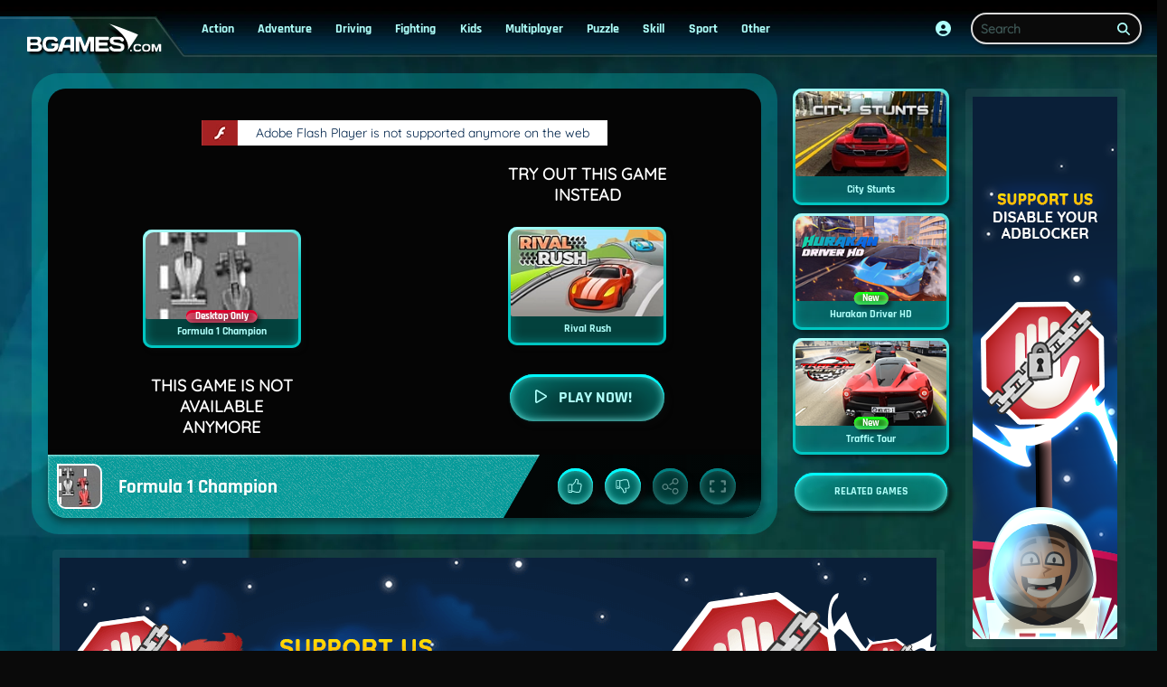

--- FILE ---
content_type: text/html
request_url: https://www.bgames.com/game/formula-1-champion/
body_size: 59647
content:
<!DOCTYPE HTML>
<html lang="en-US"><head><meta http-equiv="Content-Type" content="text/html; charset=UTF-8"><title>Formula 1 Champion - Free online games on Bgames.com!</title><meta name="robots" content="index, follow"><meta name="revisit-after" content="2 days"><meta name="description" content="Play Formula 1 Champion  game on BGames.com. A fun arcade style racing game. Control your racing car and try winning as much tracks that you can.&#xA;"><meta name="creationdatetime" content="2026-01-29T15:39:01.743096Z"><meta name="content-language" content="en"><meta name="author" content="Talpa Gaming Powered By Azerion B.V."><meta name="viewport" content="width=device-width, initial-scale=1"><meta name="HandheldFriendly" content="true"><meta name="MobileOptimized" content="320"><meta property="fb:app_id" content="1847922592130486"><meta property="og:locale" content="en_US"><meta property="og:type" content="website"><meta property="og:title" content="Formula 1 Champion - Free online games on Bgames.com!"><meta property="og:description" content="Play Formula 1 Champion  game on BGames.com. A fun arcade style racing game. Control your racing car and try winning as much tracks that you can.&#xA;"><meta property="og:url" content="https://www.bgames.com/game/formula-1-champion/"><meta property="og:site_name" content="BGames.com"><meta property="og:image" content="https://assets.bgames.com/2/103092/85370/1200x630/formula-1-champion.webp"><meta property="og:image:width" content="1200"><meta property="og:image:height" content="630"><meta name="twitter:site" content="@bgamescom"><meta name="twitter:creator" content="@bgamescom"><meta name="twitter:title" content="Formula 1 Champion - Free online games on Bgames.com!"><meta name="twitter:description" content="Play Formula 1 Champion  game on BGames.com. A fun arcade style racing game. Control your racing car and try winning as much tracks that you can.&#xA;"><meta name="twitter:card" content="summary_large_image"><meta name="twitter:image" content="https://assets.bgames.com/2/103092/85370/1200x600/formula-1-champion.webp"><meta name="msapplication-tap-highlight" content="no"><meta name="msapplication-TileColor" content="#095169"><meta name="msapplication-TileImage" content="/favicons/mstile-144x144.png"><meta name="mobile-web-app-capable" content="yes"><meta name="application-name" content="BGames.com"><meta name="theme-color" content="#095169"><meta name="apple-mobile-web-app-capable" content="yes"><meta name="apple-mobile-web-app-status-bar-style" content="#095169"><meta name="apple-mobile-web-app-title" content=""><link rel="preload" href="/fonts/quicksand-v22-latin-regular.woff2" crossorigin="anonymous" as="font" type="font/woff2"><link rel="preload" href="/fonts/rajdhani-v10-latin-700.woff2" crossorigin="anonymous" as="font" type="font/woff2"><style type="text/css">.button,.input,.textarea{align-items:center;-moz-appearance:none;-webkit-appearance:none;border:2px solid #0000;border-radius:4px;box-shadow:none;display:inline-flex;font-size:.875rem;height:2.5em;justify-content:flex-start;line-height:1.5;padding:calc(.5em - 2px) calc(.75em - 2px);position:relative;vertical-align:top}.button:active,.input:active,.is-active.button,.is-active.input,.is-active.textarea,.textarea:active{outline:none}[disabled].button,[disabled].input,[disabled].textarea,fieldset[disabled] .button,fieldset[disabled] .input,fieldset[disabled] .textarea{cursor:not-allowed}.button,.is-unselectable,.tabs{-webkit-touch-callout:none;-webkit-user-select:none;user-select:none}.navbar-link:not(.is-arrowless):after{border:3px solid #0000;border-radius:2px;border-right:0;border-top:0;content:" ";display:block;height:.625em;margin-top:-.4375em;pointer-events:none;position:absolute;top:50%;transform:rotate(-45deg);transform-origin:center;width:.625em}.block:not(:last-child),.box:not(:last-child),.content:not(:last-child),.notification:not(:last-child),.subtitle:not(:last-child),.tabs:not(:last-child),.title:not(:last-child){margin-bottom:1.5rem}.delete,.modal-close{-webkit-touch-callout:none;-moz-appearance:none;-webkit-appearance:none;background-color:#fff3;border:none;border-radius:9999px;cursor:pointer;display:inline-block;flex-grow:0;flex-shrink:0;font-size:0;height:20px;max-height:20px;max-width:20px;min-height:20px;min-width:20px;outline:none;pointer-events:auto;position:relative;-webkit-user-select:none;user-select:none;vertical-align:top;width:20px}.delete:after,.delete:before,.modal-close:after,.modal-close:before{background-color:#0a0a0a;content:"";display:block;left:50%;position:absolute;top:50%;transform:translateX(-50%) translateY(-50%) rotate(45deg);transform-origin:center center}.delete:before,.modal-close:before{height:2px;width:50%}.delete:after,.modal-close:after{height:50%;width:2px}.delete:focus,.delete:hover,.modal-close:focus,.modal-close:hover{background-color:#ffffff4d}.delete:active,.modal-close:active{background-color:#fff6}.is-small.delete,.is-small.modal-close{height:16px;max-height:16px;max-width:16px;min-height:16px;min-width:16px;width:16px}.is-medium.delete,.is-medium.modal-close{height:24px;max-height:24px;max-width:24px;min-height:24px;min-width:24px;width:24px}.is-large.delete,.is-large.modal-close{height:32px;max-height:32px;max-width:32px;min-height:32px;min-width:32px;width:32px}.button.is-loading:after,.control.is-loading:after,.loader{animation:spinAround .5s linear infinite;border-color:#0000 #0000 #dbdbdb #dbdbdb;border-radius:9999px;border-style:solid;border-width:2px;content:"";display:block;height:1em;position:relative;width:1em}.image.is-16by9 .has-ratio,.image.is-16by9 img,.image.is-1by1 .has-ratio,.image.is-1by1 img,.image.is-1by2 .has-ratio,.image.is-1by2 img,.image.is-1by3 .has-ratio,.image.is-1by3 img,.image.is-2by1 .has-ratio,.image.is-2by1 img,.image.is-2by3 .has-ratio,.image.is-2by3 img,.image.is-3by1 .has-ratio,.image.is-3by1 img,.image.is-3by2 .has-ratio,.image.is-3by2 img,.image.is-3by4 .has-ratio,.image.is-3by4 img,.image.is-3by5 .has-ratio,.image.is-3by5 img,.image.is-4by3 .has-ratio,.image.is-4by3 img,.image.is-4by5 .has-ratio,.image.is-4by5 img,.image.is-5by3 .has-ratio,.image.is-5by3 img,.image.is-5by4 .has-ratio,.image.is-5by4 img,.image.is-9by16 .has-ratio,.image.is-9by16 img,.image.is-square .has-ratio,.image.is-square img,.is-overlay,.modal,.modal-background{bottom:0;left:0;position:absolute;right:0;top:0}.navbar-burger{color:currentColor;font-family:inherit;font-size:1em;margin:0;padding:0}.delete:after,.delete:before,.modal-close:after,.modal-close:before{background-color:#fff}@keyframes spinAround{0%{transform:rotate(0deg)}to{transform:rotate(359deg)}}@keyframes opacityCycleV1{0%{opacity:0}20%{opacity:1}40%{opacity:0}60%{opacity:0}80%{opacity:0}to{opacity:0}}@keyframes opacityCycleV2{0%{opacity:0}25%{opacity:0}50%{opacity:1}75%{opacity:0}to{opacity:0}}@keyframes ping{0%{opacity:1;transform:scale(1)}to{opacity:0;transform:scale(1.5)}}@keyframes pulse{0%{transform:scale(1)}50%{transform:scale(1.2)}to{transform:scale(1)}}/*! minireset.css v0.0.6 | MIT License | github.com/jgthms/minireset.css */blockquote,body,dd,dl,dt,fieldset,figure,h1,h2,h3,h4,h5,h6,hr,html,iframe,legend,li,ol,p,pre,textarea,ul{margin:0;padding:0}h1,h2,h3,h4,h5,h6{font-size:100%;font-weight:400}ul{list-style:none}button,input,select,textarea{margin:0}html{box-sizing:border-box}*,:after,:before{box-sizing:inherit}img,video{height:auto;max-width:100%}iframe{border:0}table{border-collapse:collapse;border-spacing:0}td,th{padding:0}td:not([align]),th:not([align]){text-align:inherit}html{-moz-osx-font-smoothing:grayscale;-webkit-font-smoothing:antialiased;-webkit-text-size-adjust:100%;text-size-adjust:100%;background-color:#0a0a0a;font-size:14px;min-width:300px;overflow-x:hidden;overflow-y:scroll;text-rendering:optimizeLegibility}article,aside,figure,footer,header,hgroup,section{display:block}body,button,input,optgroup,select,textarea{font-family:Quicksand,BlinkMacSystemFont,-apple-system,Segoe UI,Roboto,Oxygen,Ubuntu,Cantarell,Fira Sans,Droid Sans,Helvetica Neue,Helvetica,Arial,ui-sans-serif,sans-serif}code,pre{-moz-osx-font-smoothing:auto;-webkit-font-smoothing:auto;font-family:ui-monospace,monospace}body{color:#affffa;font-size:1em;font-weight:400;line-height:1.5}a{color:#9fd96b;cursor:pointer;text-decoration:none}a strong{color:currentColor}a:hover{color:#dbdbdb}code{color:#af0e14;font-size:.875em;font-weight:400;padding:.25em .5em}code,hr{background-color:#242424}hr{border:none;display:block;height:2px;margin:1.5rem 0}img{height:auto;max-width:100%}input[type=checkbox],input[type=radio]{vertical-align:initial}small{font-size:.875em}span{font-style:inherit;font-weight:inherit}strong{color:#fff;font-weight:700}fieldset{border:none}pre{-webkit-overflow-scrolling:touch;word-wrap:normal;background-color:#242424;color:#affffa;font-size:.875em;overflow-x:auto;padding:1.25rem 1.5rem;white-space:pre}pre code{background-color:#0000;color:currentColor;font-size:1em;padding:0}table td,table th{vertical-align:top}table td:not([align]),table th:not([align]){text-align:inherit}table th{color:#fff}@font-face{font-display:swap;font-family:Rajdhani;font-style:normal;font-weight:700;src:local(""),url(/fonts/rajdhani-v10-latin-700.woff2) format("woff2"),url(/fonts/rajdhani-v10-latin-700.woff) format("woff")}@font-face{font-display:swap;font-family:Quicksand;font-style:normal;font-weight:400;src:local(""),url(/fonts/quicksand-v22-latin-regular.woff2) format("woff2"),url(/fonts/quicksand-v22-latin-regular.woff) format("woff")}html{height:100%}@media screen and (min-width:1744px){html{font-size:16px}}body{display:flex;flex-direction:column;min-height:100%}a,button,input,select,textarea{-webkit-tap-highlight-color:rgba(0,0,0,0);outline:none}a:active,a:focus,a:focus-within{color:#ededed}@media screen and (min-width:1024px){a.has-hover{position:relative}a.has-hover:before{background-color:#dbdbdb;bottom:-2px;content:"";height:2px;left:0;position:absolute;width:0;will-change:width}a.has-hover:hover:before{transition:width 86ms cubic-bezier(.55,.085,.68,.53);width:100%}}.box{background-color:#0a0a0a;border-radius:10px;box-shadow:0 .5em 1em -.125em #ffffff1a,0 0 0 1px #ffffff05;color:#affffa;display:block;padding:1.25rem}a.box:focus,a.box:hover{box-shadow:0 .5em 1em -.125em #ffffff1a,0 0 0 1px #9fd96b}a.box:active{box-shadow:inset 0 1px 2px #fff3,0 0 0 1px #9fd96b}.button{background-color:#00c6c20d;border-color:#0000;border-width:2px;color:#affffa;cursor:pointer;font-family:Rajdhani,BlinkMacSystemFont,-apple-system,Segoe UI,Roboto,Oxygen,Ubuntu,Cantarell,Fira Sans,Droid Sans,Helvetica Neue,Helvetica,Arial,ui-sans-serif,sans-serif;justify-content:center;padding:calc(1.65rem - 2px) 1.75rem;text-align:center;white-space:nowrap}.button strong{color:inherit}.button .icon,.button .icon.is-large,.button .icon.is-medium,.button .icon.is-small{height:1.5em;width:1.5em}.button .icon:first-child:not(:last-child){margin-left:calc(-.875rem - 2px);margin-right:.4375rem}.button .icon:last-child:not(:first-child){margin-left:.4375rem;margin-right:calc(-.875rem - 2px)}.button .icon:first-child:last-child{margin-left:calc(-.875rem - 2px);margin-right:calc(-.875rem - 2px)}.button.is-focused,.button.is-hovered,.button:focus,.button:hover{border-color:#0000;color:#000000b3}.button.is-focused:not(:active),.button:focus:not(:active){box-shadow:0 0 0 .125em #9fd96b40}.button.is-active,.button:active{border-color:#0000;color:#000000b3}.button.is-text{background-color:#0000;border-color:#0000;color:#affffa;text-decoration:underline}.button.is-text.is-focused,.button.is-text.is-hovered,.button.is-text:focus,.button.is-text:hover{background-color:#242424;color:#fff}.button.is-text.is-active,.button.is-text:active{background-color:#171717;color:#fff}.button.is-text[disabled],fieldset[disabled] .button.is-text{background-color:#0000;border-color:#0000;box-shadow:none}.button.is-ghost{background:none;border-color:#0000;color:#9fd96b;text-decoration:none}.button.is-ghost.is-hovered,.button.is-ghost:hover{color:#9fd96b;text-decoration:underline}.button.is-white{background-color:#fff;border-color:#0000;color:#0a0a0a}.button.is-white.is-hovered,.button.is-white:hover{background-color:#f9f9f9;border-color:#0000;color:#0a0a0a}.button.is-white.is-focused,.button.is-white:focus{border-color:#0000;color:#0a0a0a}.button.is-white.is-focused:not(:active),.button.is-white:focus:not(:active){box-shadow:0 0 0 .125em #ffffff40}.button.is-white.is-active,.button.is-white:active{background-color:#f2f2f2;border-color:#0000;color:#0a0a0a}.button.is-white[disabled],fieldset[disabled] .button.is-white{background-color:#fff;border-color:#fff;box-shadow:none}.button.is-white.is-inverted{background-color:#0a0a0a;color:#fff}.button.is-white.is-inverted.is-hovered,.button.is-white.is-inverted:hover{background-color:#000}.button.is-white.is-inverted[disabled],fieldset[disabled] .button.is-white.is-inverted{background-color:#0a0a0a;border-color:#0000;box-shadow:none;color:#fff}.button.is-white.is-loading:after{border-color:#0000 #0000 #0a0a0a #0a0a0a!important}.button.is-white.is-outlined{background-color:#0000;border-color:#fff;color:#fff}.button.is-white.is-outlined.is-focused,.button.is-white.is-outlined.is-hovered,.button.is-white.is-outlined:focus,.button.is-white.is-outlined:hover{background-color:#fff;border-color:#fff;color:#0a0a0a}.button.is-white.is-outlined.is-loading:after{border-color:#0000 #0000 #fff #fff!important}.button.is-white.is-outlined.is-loading.is-focused:after,.button.is-white.is-outlined.is-loading.is-hovered:after,.button.is-white.is-outlined.is-loading:focus:after,.button.is-white.is-outlined.is-loading:hover:after{border-color:#0000 #0000 #0a0a0a #0a0a0a!important}.button.is-white.is-outlined[disabled],fieldset[disabled] .button.is-white.is-outlined{background-color:#0000;border-color:#fff;box-shadow:none;color:#fff}.button.is-white.is-inverted.is-outlined{background-color:#0000;border-color:#0a0a0a;color:#0a0a0a}.button.is-white.is-inverted.is-outlined.is-focused,.button.is-white.is-inverted.is-outlined.is-hovered,.button.is-white.is-inverted.is-outlined:focus,.button.is-white.is-inverted.is-outlined:hover{background-color:#0a0a0a;color:#fff}.button.is-white.is-inverted.is-outlined.is-loading.is-focused:after,.button.is-white.is-inverted.is-outlined.is-loading.is-hovered:after,.button.is-white.is-inverted.is-outlined.is-loading:focus:after,.button.is-white.is-inverted.is-outlined.is-loading:hover:after{border-color:#0000 #0000 #fff #fff!important}.button.is-white.is-inverted.is-outlined[disabled],fieldset[disabled] .button.is-white.is-inverted.is-outlined{background-color:#0000;border-color:#0a0a0a;box-shadow:none;color:#0a0a0a}.button.is-black{background-color:#0a0a0a;border-color:#0000;color:#fff}.button.is-black.is-hovered,.button.is-black:hover{background-color:#040404;border-color:#0000;color:#fff}.button.is-black.is-focused,.button.is-black:focus{border-color:#0000;color:#fff}.button.is-black.is-focused:not(:active),.button.is-black:focus:not(:active){box-shadow:0 0 0 .125em #0a0a0a40}.button.is-black.is-active,.button.is-black:active{background-color:#000;border-color:#0000;color:#fff}.button.is-black[disabled],fieldset[disabled] .button.is-black{background-color:#0a0a0a;border-color:#0a0a0a;box-shadow:none}.button.is-black.is-inverted{background-color:#fff;color:#0a0a0a}.button.is-black.is-inverted.is-hovered,.button.is-black.is-inverted:hover{background-color:#f2f2f2}.button.is-black.is-inverted[disabled],fieldset[disabled] .button.is-black.is-inverted{background-color:#fff;border-color:#0000;box-shadow:none;color:#0a0a0a}.button.is-black.is-loading:after{border-color:#0000 #0000 #fff #fff!important}.button.is-black.is-outlined{background-color:#0000;border-color:#0a0a0a;color:#0a0a0a}.button.is-black.is-outlined.is-focused,.button.is-black.is-outlined.is-hovered,.button.is-black.is-outlined:focus,.button.is-black.is-outlined:hover{background-color:#0a0a0a;border-color:#0a0a0a;color:#fff}.button.is-black.is-outlined.is-loading:after{border-color:#0000 #0000 #0a0a0a #0a0a0a!important}.button.is-black.is-outlined.is-loading.is-focused:after,.button.is-black.is-outlined.is-loading.is-hovered:after,.button.is-black.is-outlined.is-loading:focus:after,.button.is-black.is-outlined.is-loading:hover:after{border-color:#0000 #0000 #fff #fff!important}.button.is-black.is-outlined[disabled],fieldset[disabled] .button.is-black.is-outlined{background-color:#0000;border-color:#0a0a0a;box-shadow:none;color:#0a0a0a}.button.is-black.is-inverted.is-outlined{background-color:#0000;border-color:#fff;color:#fff}.button.is-black.is-inverted.is-outlined.is-focused,.button.is-black.is-inverted.is-outlined.is-hovered,.button.is-black.is-inverted.is-outlined:focus,.button.is-black.is-inverted.is-outlined:hover{background-color:#fff;color:#0a0a0a}.button.is-black.is-inverted.is-outlined.is-loading.is-focused:after,.button.is-black.is-inverted.is-outlined.is-loading.is-hovered:after,.button.is-black.is-inverted.is-outlined.is-loading:focus:after,.button.is-black.is-inverted.is-outlined.is-loading:hover:after{border-color:#0000 #0000 #0a0a0a #0a0a0a!important}.button.is-black.is-inverted.is-outlined[disabled],fieldset[disabled] .button.is-black.is-inverted.is-outlined{background-color:#0000;border-color:#fff;box-shadow:none;color:#fff}.button.is-light{background-color:#f5f5f5;border-color:#0000;color:#000000b3}.button.is-light.is-hovered,.button.is-light:hover{background-color:#eee;border-color:#0000;color:#000000b3}.button.is-light.is-focused,.button.is-light:focus{border-color:#0000;color:#000000b3}.button.is-light.is-focused:not(:active),.button.is-light:focus:not(:active){box-shadow:0 0 0 .125em #f5f5f540}.button.is-light.is-active,.button.is-light:active{background-color:#e8e8e8;border-color:#0000;color:#000000b3}.button.is-light[disabled],fieldset[disabled] .button.is-light{background-color:#f5f5f5;border-color:#f5f5f5;box-shadow:none}.button.is-light.is-inverted{color:#f5f5f5}.button.is-light.is-inverted,.button.is-light.is-inverted.is-hovered,.button.is-light.is-inverted:hover{background-color:#000000b3}.button.is-light.is-inverted[disabled],fieldset[disabled] .button.is-light.is-inverted{background-color:#000000b3;border-color:#0000;box-shadow:none;color:#f5f5f5}.button.is-light.is-loading:after{border-color:#0000 #0000 #000000b3 #000000b3!important}.button.is-light.is-outlined{background-color:#0000;border-color:#f5f5f5;color:#f5f5f5}.button.is-light.is-outlined.is-focused,.button.is-light.is-outlined.is-hovered,.button.is-light.is-outlined:focus,.button.is-light.is-outlined:hover{background-color:#f5f5f5;border-color:#f5f5f5;color:#000000b3}.button.is-light.is-outlined.is-loading:after{border-color:#0000 #0000 #f5f5f5 #f5f5f5!important}.button.is-light.is-outlined.is-loading.is-focused:after,.button.is-light.is-outlined.is-loading.is-hovered:after,.button.is-light.is-outlined.is-loading:focus:after,.button.is-light.is-outlined.is-loading:hover:after{border-color:#0000 #0000 #000000b3 #000000b3!important}.button.is-light.is-outlined[disabled],fieldset[disabled] .button.is-light.is-outlined{background-color:#0000;border-color:#f5f5f5;box-shadow:none;color:#f5f5f5}.button.is-light.is-inverted.is-outlined{background-color:#0000;border-color:#000000b3;color:#000000b3}.button.is-light.is-inverted.is-outlined.is-focused,.button.is-light.is-inverted.is-outlined.is-hovered,.button.is-light.is-inverted.is-outlined:focus,.button.is-light.is-inverted.is-outlined:hover{background-color:#000000b3;color:#f5f5f5}.button.is-light.is-inverted.is-outlined.is-loading.is-focused:after,.button.is-light.is-inverted.is-outlined.is-loading.is-hovered:after,.button.is-light.is-inverted.is-outlined.is-loading:focus:after,.button.is-light.is-inverted.is-outlined.is-loading:hover:after{border-color:#0000 #0000 #f5f5f5 #f5f5f5!important}.button.is-light.is-inverted.is-outlined[disabled],fieldset[disabled] .button.is-light.is-inverted.is-outlined{background-color:#0000;border-color:#000000b3;box-shadow:none;color:#000000b3}.button.is-dark{background-color:#363636;border-color:#0000;color:#fff}.button.is-dark.is-hovered,.button.is-dark:hover{background-color:#2f2f2f;border-color:#0000;color:#fff}.button.is-dark.is-focused,.button.is-dark:focus{border-color:#0000;color:#fff}.button.is-dark.is-focused:not(:active),.button.is-dark:focus:not(:active){box-shadow:0 0 0 .125em #36363640}.button.is-dark.is-active,.button.is-dark:active{background-color:#292929;border-color:#0000;color:#fff}.button.is-dark[disabled],fieldset[disabled] .button.is-dark{background-color:#363636;border-color:#363636;box-shadow:none}.button.is-dark.is-inverted{background-color:#fff;color:#363636}.button.is-dark.is-inverted.is-hovered,.button.is-dark.is-inverted:hover{background-color:#f2f2f2}.button.is-dark.is-inverted[disabled],fieldset[disabled] .button.is-dark.is-inverted{background-color:#fff;border-color:#0000;box-shadow:none;color:#363636}.button.is-dark.is-loading:after{border-color:#0000 #0000 #fff #fff!important}.button.is-dark.is-outlined{background-color:#0000;border-color:#363636;color:#363636}.button.is-dark.is-outlined.is-focused,.button.is-dark.is-outlined.is-hovered,.button.is-dark.is-outlined:focus,.button.is-dark.is-outlined:hover{background-color:#363636;border-color:#363636;color:#fff}.button.is-dark.is-outlined.is-loading:after{border-color:#0000 #0000 #363636 #363636!important}.button.is-dark.is-outlined.is-loading.is-focused:after,.button.is-dark.is-outlined.is-loading.is-hovered:after,.button.is-dark.is-outlined.is-loading:focus:after,.button.is-dark.is-outlined.is-loading:hover:after{border-color:#0000 #0000 #fff #fff!important}.button.is-dark.is-outlined[disabled],fieldset[disabled] .button.is-dark.is-outlined{background-color:#0000;border-color:#363636;box-shadow:none;color:#363636}.button.is-dark.is-inverted.is-outlined{background-color:#0000;border-color:#fff;color:#fff}.button.is-dark.is-inverted.is-outlined.is-focused,.button.is-dark.is-inverted.is-outlined.is-hovered,.button.is-dark.is-inverted.is-outlined:focus,.button.is-dark.is-inverted.is-outlined:hover{background-color:#fff;color:#363636}.button.is-dark.is-inverted.is-outlined.is-loading.is-focused:after,.button.is-dark.is-inverted.is-outlined.is-loading.is-hovered:after,.button.is-dark.is-inverted.is-outlined.is-loading:focus:after,.button.is-dark.is-inverted.is-outlined.is-loading:hover:after{border-color:#0000 #0000 #363636 #363636!important}.button.is-dark.is-inverted.is-outlined[disabled],fieldset[disabled] .button.is-dark.is-inverted.is-outlined{background-color:#0000;border-color:#fff;box-shadow:none;color:#fff}.button.is-primary{background-color:#00c6c2;border-color:#0000;color:#fff}.button.is-primary.is-hovered,.button.is-primary:hover{background-color:#00b9b6;border-color:#0000;color:#fff}.button.is-primary.is-focused,.button.is-primary:focus{border-color:#0000;color:#fff}.button.is-primary.is-focused:not(:active),.button.is-primary:focus:not(:active){box-shadow:0 0 0 .125em #00c6c240}.button.is-primary.is-active,.button.is-primary:active{background-color:#00ada9;border-color:#0000;color:#fff}.button.is-primary[disabled],fieldset[disabled] .button.is-primary{background-color:#00c6c2;border-color:#00c6c2;box-shadow:none}.button.is-primary.is-inverted{background-color:#fff;color:#00c6c2}.button.is-primary.is-inverted.is-hovered,.button.is-primary.is-inverted:hover{background-color:#f2f2f2}.button.is-primary.is-inverted[disabled],fieldset[disabled] .button.is-primary.is-inverted{background-color:#fff;border-color:#0000;box-shadow:none;color:#00c6c2}.button.is-primary.is-loading:after{border-color:#0000 #0000 #fff #fff!important}.button.is-primary.is-outlined{background-color:#0000;border-color:#00c6c2;color:#00c6c2}.button.is-primary.is-outlined.is-focused,.button.is-primary.is-outlined.is-hovered,.button.is-primary.is-outlined:focus,.button.is-primary.is-outlined:hover{background-color:#00c6c2;border-color:#00c6c2;color:#fff}.button.is-primary.is-outlined.is-loading:after{border-color:#0000 #0000 #00c6c2 #00c6c2!important}.button.is-primary.is-outlined.is-loading.is-focused:after,.button.is-primary.is-outlined.is-loading.is-hovered:after,.button.is-primary.is-outlined.is-loading:focus:after,.button.is-primary.is-outlined.is-loading:hover:after{border-color:#0000 #0000 #fff #fff!important}.button.is-primary.is-outlined[disabled],fieldset[disabled] .button.is-primary.is-outlined{background-color:#0000;border-color:#00c6c2;box-shadow:none;color:#00c6c2}.button.is-primary.is-inverted.is-outlined{background-color:#0000;border-color:#fff;color:#fff}.button.is-primary.is-inverted.is-outlined.is-focused,.button.is-primary.is-inverted.is-outlined.is-hovered,.button.is-primary.is-inverted.is-outlined:focus,.button.is-primary.is-inverted.is-outlined:hover{background-color:#fff;color:#00c6c2}.button.is-primary.is-inverted.is-outlined.is-loading.is-focused:after,.button.is-primary.is-inverted.is-outlined.is-loading.is-hovered:after,.button.is-primary.is-inverted.is-outlined.is-loading:focus:after,.button.is-primary.is-inverted.is-outlined.is-loading:hover:after{border-color:#0000 #0000 #00c6c2 #00c6c2!important}.button.is-primary.is-inverted.is-outlined[disabled],fieldset[disabled] .button.is-primary.is-inverted.is-outlined{background-color:#0000;border-color:#fff;box-shadow:none;color:#fff}.button.is-primary.is-light{background-color:#affffa;color:#095169}.button.is-primary.is-light.is-hovered,.button.is-primary.is-light:hover{background-color:#a2fff9;border-color:#0000;color:#095169}.button.is-primary.is-light.is-active,.button.is-primary.is-light:active{background-color:#96fff8;border-color:#0000;color:#095169}.button.is-link{background-color:#9fd96b;border-color:#0000;color:#000000b3}.button.is-link.is-hovered,.button.is-link:hover{background-color:#98d661;border-color:#0000;color:#000000b3}.button.is-link.is-focused,.button.is-link:focus{border-color:#0000;color:#000000b3}.button.is-link.is-focused:not(:active),.button.is-link:focus:not(:active){box-shadow:0 0 0 .125em #9fd96b40}.button.is-link.is-active,.button.is-link:active{background-color:#92d457;border-color:#0000;color:#000000b3}.button.is-link[disabled],fieldset[disabled] .button.is-link{background-color:#9fd96b;border-color:#9fd96b;box-shadow:none}.button.is-link.is-inverted{color:#9fd96b}.button.is-link.is-inverted,.button.is-link.is-inverted.is-hovered,.button.is-link.is-inverted:hover{background-color:#000000b3}.button.is-link.is-inverted[disabled],fieldset[disabled] .button.is-link.is-inverted{background-color:#000000b3;border-color:#0000;box-shadow:none;color:#9fd96b}.button.is-link.is-loading:after{border-color:#0000 #0000 #000000b3 #000000b3!important}.button.is-link.is-outlined{background-color:#0000;border-color:#9fd96b;color:#9fd96b}.button.is-link.is-outlined.is-focused,.button.is-link.is-outlined.is-hovered,.button.is-link.is-outlined:focus,.button.is-link.is-outlined:hover{background-color:#9fd96b;border-color:#9fd96b;color:#000000b3}.button.is-link.is-outlined.is-loading:after{border-color:#0000 #0000 #9fd96b #9fd96b!important}.button.is-link.is-outlined.is-loading.is-focused:after,.button.is-link.is-outlined.is-loading.is-hovered:after,.button.is-link.is-outlined.is-loading:focus:after,.button.is-link.is-outlined.is-loading:hover:after{border-color:#0000 #0000 #000000b3 #000000b3!important}.button.is-link.is-outlined[disabled],fieldset[disabled] .button.is-link.is-outlined{background-color:#0000;border-color:#9fd96b;box-shadow:none;color:#9fd96b}.button.is-link.is-inverted.is-outlined{background-color:#0000;border-color:#000000b3;color:#000000b3}.button.is-link.is-inverted.is-outlined.is-focused,.button.is-link.is-inverted.is-outlined.is-hovered,.button.is-link.is-inverted.is-outlined:focus,.button.is-link.is-inverted.is-outlined:hover{background-color:#000000b3;color:#9fd96b}.button.is-link.is-inverted.is-outlined.is-loading.is-focused:after,.button.is-link.is-inverted.is-outlined.is-loading.is-hovered:after,.button.is-link.is-inverted.is-outlined.is-loading:focus:after,.button.is-link.is-inverted.is-outlined.is-loading:hover:after{border-color:#0000 #0000 #9fd96b #9fd96b!important}.button.is-link.is-inverted.is-outlined[disabled],fieldset[disabled] .button.is-link.is-inverted.is-outlined{background-color:#0000;border-color:#000000b3;box-shadow:none;color:#000000b3}.button.is-link.is-light{background-color:#f4fbef;color:#48761e}.button.is-link.is-light.is-hovered,.button.is-link.is-light:hover{background-color:#eef8e5;border-color:#0000;color:#48761e}.button.is-link.is-light.is-active,.button.is-link.is-light:active{background-color:#e7f6da;border-color:#0000;color:#48761e}.button.is-info{background-color:#3e8ed0;border-color:#0000;color:#fff}.button.is-info.is-hovered,.button.is-info:hover{background-color:#3488ce;border-color:#0000;color:#fff}.button.is-info.is-focused,.button.is-info:focus{border-color:#0000;color:#fff}.button.is-info.is-focused:not(:active),.button.is-info:focus:not(:active){box-shadow:0 0 0 .125em #3e8ed040}.button.is-info.is-active,.button.is-info:active{background-color:#3082c5;border-color:#0000;color:#fff}.button.is-info[disabled],fieldset[disabled] .button.is-info{background-color:#3e8ed0;border-color:#3e8ed0;box-shadow:none}.button.is-info.is-inverted{background-color:#fff;color:#3e8ed0}.button.is-info.is-inverted.is-hovered,.button.is-info.is-inverted:hover{background-color:#f2f2f2}.button.is-info.is-inverted[disabled],fieldset[disabled] .button.is-info.is-inverted{background-color:#fff;border-color:#0000;box-shadow:none;color:#3e8ed0}.button.is-info.is-loading:after{border-color:#0000 #0000 #fff #fff!important}.button.is-info.is-outlined{background-color:#0000;border-color:#3e8ed0;color:#3e8ed0}.button.is-info.is-outlined.is-focused,.button.is-info.is-outlined.is-hovered,.button.is-info.is-outlined:focus,.button.is-info.is-outlined:hover{background-color:#3e8ed0;border-color:#3e8ed0;color:#fff}.button.is-info.is-outlined.is-loading:after{border-color:#0000 #0000 #3e8ed0 #3e8ed0!important}.button.is-info.is-outlined.is-loading.is-focused:after,.button.is-info.is-outlined.is-loading.is-hovered:after,.button.is-info.is-outlined.is-loading:focus:after,.button.is-info.is-outlined.is-loading:hover:after{border-color:#0000 #0000 #fff #fff!important}.button.is-info.is-outlined[disabled],fieldset[disabled] .button.is-info.is-outlined{background-color:#0000;border-color:#3e8ed0;box-shadow:none;color:#3e8ed0}.button.is-info.is-inverted.is-outlined{background-color:#0000;border-color:#fff;color:#fff}.button.is-info.is-inverted.is-outlined.is-focused,.button.is-info.is-inverted.is-outlined.is-hovered,.button.is-info.is-inverted.is-outlined:focus,.button.is-info.is-inverted.is-outlined:hover{background-color:#fff;color:#3e8ed0}.button.is-info.is-inverted.is-outlined.is-loading.is-focused:after,.button.is-info.is-inverted.is-outlined.is-loading.is-hovered:after,.button.is-info.is-inverted.is-outlined.is-loading:focus:after,.button.is-info.is-inverted.is-outlined.is-loading:hover:after{border-color:#0000 #0000 #3e8ed0 #3e8ed0!important}.button.is-info.is-inverted.is-outlined[disabled],fieldset[disabled] .button.is-info.is-inverted.is-outlined{background-color:#0000;border-color:#fff;box-shadow:none;color:#fff}.button.is-info.is-light{background-color:#eff5fb;color:#296fa8}.button.is-info.is-light.is-hovered,.button.is-info.is-light:hover{background-color:#e4eff9;border-color:#0000;color:#296fa8}.button.is-info.is-light.is-active,.button.is-info.is-light:active{background-color:#dae9f6;border-color:#0000;color:#296fa8}.button.is-success{background-color:#3eb752;border-color:#0000;color:#fff}.button.is-success.is-hovered,.button.is-success:hover{background-color:#3bad4e;border-color:#0000;color:#fff}.button.is-success.is-focused,.button.is-success:focus{border-color:#0000;color:#fff}.button.is-success.is-focused:not(:active),.button.is-success:focus:not(:active){box-shadow:0 0 0 .125em #3eb75240}.button.is-success.is-active,.button.is-success:active{background-color:#38a449;border-color:#0000;color:#fff}.button.is-success[disabled],fieldset[disabled] .button.is-success{background-color:#3eb752;border-color:#3eb752;box-shadow:none}.button.is-success.is-inverted{background-color:#fff;color:#3eb752}.button.is-success.is-inverted.is-hovered,.button.is-success.is-inverted:hover{background-color:#f2f2f2}.button.is-success.is-inverted[disabled],fieldset[disabled] .button.is-success.is-inverted{background-color:#fff;border-color:#0000;box-shadow:none;color:#3eb752}.button.is-success.is-loading:after{border-color:#0000 #0000 #fff #fff!important}.button.is-success.is-outlined{background-color:#0000;border-color:#3eb752;color:#3eb752}.button.is-success.is-outlined.is-focused,.button.is-success.is-outlined.is-hovered,.button.is-success.is-outlined:focus,.button.is-success.is-outlined:hover{background-color:#3eb752;border-color:#3eb752;color:#fff}.button.is-success.is-outlined.is-loading:after{border-color:#0000 #0000 #3eb752 #3eb752!important}.button.is-success.is-outlined.is-loading.is-focused:after,.button.is-success.is-outlined.is-loading.is-hovered:after,.button.is-success.is-outlined.is-loading:focus:after,.button.is-success.is-outlined.is-loading:hover:after{border-color:#0000 #0000 #fff #fff!important}.button.is-success.is-outlined[disabled],fieldset[disabled] .button.is-success.is-outlined{background-color:#0000;border-color:#3eb752;box-shadow:none;color:#3eb752}.button.is-success.is-inverted.is-outlined{background-color:#0000;border-color:#fff;color:#fff}.button.is-success.is-inverted.is-outlined.is-focused,.button.is-success.is-inverted.is-outlined.is-hovered,.button.is-success.is-inverted.is-outlined:focus,.button.is-success.is-inverted.is-outlined:hover{background-color:#fff;color:#3eb752}.button.is-success.is-inverted.is-outlined.is-loading.is-focused:after,.button.is-success.is-inverted.is-outlined.is-loading.is-hovered:after,.button.is-success.is-inverted.is-outlined.is-loading:focus:after,.button.is-success.is-inverted.is-outlined.is-loading:hover:after{border-color:#0000 #0000 #3eb752 #3eb752!important}.button.is-success.is-inverted.is-outlined[disabled],fieldset[disabled] .button.is-success.is-inverted.is-outlined{background-color:#0000;border-color:#fff;box-shadow:none;color:#fff}.button.is-success.is-light{background-color:#f0faf1;color:#2d853c}.button.is-success.is-light.is-hovered,.button.is-success.is-light:hover{background-color:#e6f7e9;border-color:#0000;color:#2d853c}.button.is-success.is-light.is-active,.button.is-success.is-light:active{background-color:#ddf3e0;border-color:#0000;color:#2d853c}.button.is-warning{background-color:#fd0;border-color:#0000;color:#000000b3}.button.is-warning.is-hovered,.button.is-warning:hover{background-color:#f2d200;border-color:#0000;color:#000000b3}.button.is-warning.is-focused,.button.is-warning:focus{border-color:#0000;color:#000000b3}.button.is-warning.is-focused:not(:active),.button.is-warning:focus:not(:active){box-shadow:0 0 0 .125em #ffdd0040}.button.is-warning.is-active,.button.is-warning:active{background-color:#e6c700;border-color:#0000;color:#000000b3}.button.is-warning[disabled],fieldset[disabled] .button.is-warning{background-color:#fd0;border-color:#fd0;box-shadow:none}.button.is-warning.is-inverted{color:#fd0}.button.is-warning.is-inverted,.button.is-warning.is-inverted.is-hovered,.button.is-warning.is-inverted:hover{background-color:#000000b3}.button.is-warning.is-inverted[disabled],fieldset[disabled] .button.is-warning.is-inverted{background-color:#000000b3;border-color:#0000;box-shadow:none;color:#fd0}.button.is-warning.is-loading:after{border-color:#0000 #0000 #000000b3 #000000b3!important}.button.is-warning.is-outlined{background-color:#0000;border-color:#fd0;color:#fd0}.button.is-warning.is-outlined.is-focused,.button.is-warning.is-outlined.is-hovered,.button.is-warning.is-outlined:focus,.button.is-warning.is-outlined:hover{background-color:#fd0;border-color:#fd0;color:#000000b3}.button.is-warning.is-outlined.is-loading:after{border-color:#0000 #0000 #fd0 #fd0!important}.button.is-warning.is-outlined.is-loading.is-focused:after,.button.is-warning.is-outlined.is-loading.is-hovered:after,.button.is-warning.is-outlined.is-loading:focus:after,.button.is-warning.is-outlined.is-loading:hover:after{border-color:#0000 #0000 #000000b3 #000000b3!important}.button.is-warning.is-outlined[disabled],fieldset[disabled] .button.is-warning.is-outlined{background-color:#0000;border-color:#fd0;box-shadow:none;color:#fd0}.button.is-warning.is-inverted.is-outlined{background-color:#0000;border-color:#000000b3;color:#000000b3}.button.is-warning.is-inverted.is-outlined.is-focused,.button.is-warning.is-inverted.is-outlined.is-hovered,.button.is-warning.is-inverted.is-outlined:focus,.button.is-warning.is-inverted.is-outlined:hover{background-color:#000000b3;color:#fd0}.button.is-warning.is-inverted.is-outlined.is-loading.is-focused:after,.button.is-warning.is-inverted.is-outlined.is-loading.is-hovered:after,.button.is-warning.is-inverted.is-outlined.is-loading:focus:after,.button.is-warning.is-inverted.is-outlined.is-loading:hover:after{border-color:#0000 #0000 #fd0 #fd0!important}.button.is-warning.is-inverted.is-outlined[disabled],fieldset[disabled] .button.is-warning.is-inverted.is-outlined{background-color:#0000;border-color:#000000b3;box-shadow:none;color:#000000b3}.button.is-warning.is-light{background-color:#fffceb;color:#948000}.button.is-warning.is-light.is-hovered,.button.is-warning.is-light:hover{background-color:#fffbde;border-color:#0000;color:#948000}.button.is-warning.is-light.is-active,.button.is-warning.is-light:active{background-color:#fff9d1;border-color:#0000;color:#948000}.button.is-danger{background-color:#ed1c24;border-color:#0000;color:#fff}.button.is-danger.is-hovered,.button.is-danger:hover{background-color:#ea131b;border-color:#0000;color:#fff}.button.is-danger.is-focused,.button.is-danger:focus{border-color:#0000;color:#fff}.button.is-danger.is-focused:not(:active),.button.is-danger:focus:not(:active){box-shadow:0 0 0 .125em #ed1c2440}.button.is-danger.is-active,.button.is-danger:active{background-color:#de1219;border-color:#0000;color:#fff}.button.is-danger[disabled],fieldset[disabled] .button.is-danger{background-color:#ed1c24;border-color:#ed1c24;box-shadow:none}.button.is-danger.is-inverted{background-color:#fff;color:#ed1c24}.button.is-danger.is-inverted.is-hovered,.button.is-danger.is-inverted:hover{background-color:#f2f2f2}.button.is-danger.is-inverted[disabled],fieldset[disabled] .button.is-danger.is-inverted{background-color:#fff;border-color:#0000;box-shadow:none;color:#ed1c24}.button.is-danger.is-loading:after{border-color:#0000 #0000 #fff #fff!important}.button.is-danger.is-outlined{background-color:#0000;border-color:#ed1c24;color:#ed1c24}.button.is-danger.is-outlined.is-focused,.button.is-danger.is-outlined.is-hovered,.button.is-danger.is-outlined:focus,.button.is-danger.is-outlined:hover{background-color:#ed1c24;border-color:#ed1c24;color:#fff}.button.is-danger.is-outlined.is-loading:after{border-color:#0000 #0000 #ed1c24 #ed1c24!important}.button.is-danger.is-outlined.is-loading.is-focused:after,.button.is-danger.is-outlined.is-loading.is-hovered:after,.button.is-danger.is-outlined.is-loading:focus:after,.button.is-danger.is-outlined.is-loading:hover:after{border-color:#0000 #0000 #fff #fff!important}.button.is-danger.is-outlined[disabled],fieldset[disabled] .button.is-danger.is-outlined{background-color:#0000;border-color:#ed1c24;box-shadow:none;color:#ed1c24}.button.is-danger.is-inverted.is-outlined{background-color:#0000;border-color:#fff;color:#fff}.button.is-danger.is-inverted.is-outlined.is-focused,.button.is-danger.is-inverted.is-outlined.is-hovered,.button.is-danger.is-inverted.is-outlined:focus,.button.is-danger.is-inverted.is-outlined:hover{background-color:#fff;color:#ed1c24}.button.is-danger.is-inverted.is-outlined.is-loading.is-focused:after,.button.is-danger.is-inverted.is-outlined.is-loading.is-hovered:after,.button.is-danger.is-inverted.is-outlined.is-loading:focus:after,.button.is-danger.is-inverted.is-outlined.is-loading:hover:after{border-color:#0000 #0000 #ed1c24 #ed1c24!important}.button.is-danger.is-inverted.is-outlined[disabled],fieldset[disabled] .button.is-danger.is-inverted.is-outlined{background-color:#0000;border-color:#fff;box-shadow:none;color:#fff}.button.is-danger.is-light{background-color:#feeced;color:#d91119}.button.is-danger.is-light.is-hovered,.button.is-danger.is-light:hover{background-color:#fde0e1;border-color:#0000;color:#d91119}.button.is-danger.is-light.is-active,.button.is-danger.is-light:active{background-color:#fcd4d6;border-color:#0000;color:#d91119}.button.is-small{font-size:.75rem}.button.is-small:not(.is-rounded):not(.button){border-radius:2px}.button.is-normal{font-size:.875rem}.button.is-medium{font-size:1rem}.button.is-large{font-size:1.5rem}.button[disabled],fieldset[disabled] .button{background-color:#0a0a0a;border-color:#dbdbdb;box-shadow:none;opacity:.5}.button.is-fullwidth{display:flex;width:100%}.button.is-loading{color:#0000!important;pointer-events:none}.button.is-loading:after{left:calc(50% - .5em);position:absolute;position:absolute!important;top:calc(50% - .5em)}.button.is-static{background-color:#242424;border-color:#dbdbdb;box-shadow:none;color:#b7fffb;pointer-events:none}.button,.button.is-rounded{border-radius:9999px;padding-left:calc(1.75rem + .25em);padding-right:calc(1.75rem + .25em)}.buttons{align-items:center;display:flex;flex-wrap:wrap;justify-content:flex-start}.buttons .button{margin-bottom:.5rem}.buttons .button:not(:last-child):not(.is-fullwidth){margin-right:.5rem}.buttons:last-child{margin-bottom:-.5rem}.buttons:not(:last-child){margin-bottom:1rem}.buttons.are-small .button:not(.is-normal):not(.is-medium):not(.is-large){font-size:.75rem}.buttons.are-small .button:not(.is-normal):not(.is-medium):not(.is-large):not(.is-rounded):not(.button){border-radius:2px}.buttons.are-medium .button:not(.is-small):not(.is-normal):not(.is-large){font-size:1rem}.buttons.are-large .button:not(.is-small):not(.is-normal):not(.is-medium){font-size:1.5rem}.buttons.has-addons .button:not(:first-child){border-bottom-left-radius:0;border-top-left-radius:0}.buttons.has-addons .button:not(:last-child){border-bottom-right-radius:0;border-top-right-radius:0;margin-right:-1px}.buttons.has-addons .button:last-child{margin-right:0}.buttons.has-addons .button.is-hovered,.buttons.has-addons .button:hover{z-index:2}.buttons.has-addons .button.is-active,.buttons.has-addons .button.is-focused,.buttons.has-addons .button.is-selected,.buttons.has-addons .button:active,.buttons.has-addons .button:focus{z-index:3}.buttons.has-addons .button.is-active:hover,.buttons.has-addons .button.is-focused:hover,.buttons.has-addons .button.is-selected:hover,.buttons.has-addons .button:active:hover,.buttons.has-addons .button:focus:hover{z-index:4}.buttons.has-addons .button.is-expanded{flex-grow:1;flex-shrink:1}.buttons.is-centered{justify-content:center}.buttons.is-centered:not(.has-addons) .button:not(.is-fullwidth){margin-left:.25rem;margin-right:.25rem}.buttons.is-right{justify-content:flex-end}.buttons.is-right:not(.has-addons) .button:not(.is-fullwidth){margin-left:.25rem;margin-right:.25rem}@media screen and (max-width:768px){.button.is-responsive.is-small{font-size:.5625rem}.button.is-responsive,.button.is-responsive.is-normal{font-size:.65625rem}.button.is-responsive.is-medium{font-size:.75rem}.button.is-responsive.is-large{font-size:.875rem}}@media screen and (min-width:769px)and (max-width:1023px){.button.is-responsive.is-small{font-size:.65625rem}.button.is-responsive,.button.is-responsive.is-normal{font-size:.75rem}.button.is-responsive.is-medium{font-size:.875rem}.button.is-responsive.is-large{font-size:1rem}}.button:not(.delete):not(.is-text){box-shadow:inset 0 3px 0 0 #00fcff,inset 20px 0 50px #08eee14d,inset 20px 0 300px #00c8bb0d,inset 0 20px 50px #08eee14d,inset 0 0 10px #affffa,4px 4px 4px 0 #0a0a0a80}@media screen and (min-width:1024px){.button:not(.delete):not(.is-text):before{background-color:#fff;border-radius:9999px;box-shadow:inset 0 0 7px 0 #dfb4aa87;content:"";height:100%;left:0;opacity:0;position:absolute;top:1px;transform:scale(0);transform-origin:50% 50%;transition:transform 172ms cubic-bezier(.25,.46,.45,.94),opacity 172ms cubic-bezier(.25,.46,.45,.94);width:100%;will-change:transform;z-index:-1}.button:not(.delete):not(.is-text):not([disabled]):hover:before{opacity:1;top:0;transform:scale(1)}}.button:not(.delete):not(.is-text).is-active:before,.button:not(.delete):not(.is-text):active:before,.button:not(.delete):not(.is-text):focus-within:before,.button:not(.delete):not(.is-text):focus:before{box-shadow:inset 0 0 7px 0 #e0472487,inset 0 0 7px 0 #00000059}.button{box-sizing:border-box;font-weight:700;line-height:0;overflow:hidden;position:relative;text-transform:capitalize;z-index:1}.button.is-square{border-radius:9999px;height:2.25rem;padding:0;width:2.25rem}.button.is-square.is-small{height:1.563rem;width:1.563rem}.button.is-square.is-medium{height:3.125rem;width:3.125rem}.button.is-square.is-large{height:3.75rem;width:3.75rem}.button.is-square .icon.is-medium{font-size:1.25rem;height:2.25rem;width:2.25rem}.button.is-square .icon.is-large{font-size:1.5rem;height:3.125rem;width:3.125rem}.button.is-text{text-decoration:none}.button.is-text:active,.button.is-text:hover{background-color:#0000}.button.is-text:focus:not(:active){background-color:#0000;box-shadow:unset}.button[disabled]{border-color:#0000}.button[disabled]:hover{color:#affffa}.button.is-active svg,.button.is-focused svg,.button.is-hovered svg,.button:active svg,.button:focus svg,.button:hover svg{fill:#000000b3}.button svg{fill:#affffa}.button .icon:first-child:not(:last-child){margin-bottom:2px}.buttons .button{margin-bottom:0}.buttons .button:not(:last-child):not(.is-fullwidth){margin-right:.625rem}.buttons:last-child,.buttons:not(:last-child){margin-bottom:0}.container{flex-grow:1;margin:0 auto;position:relative;width:auto}.container.is-fluid{max-width:none!important;padding-left:32px;padding-right:32px;width:100%}@media screen and (min-width:1024px){.container{max-width:960px}}@media screen and (max-width:1215px){.container.is-widescreen:not(.is-max-desktop){max-width:1152px}}@media screen and (max-width:1407px){.container.is-fullhd:not(.is-max-desktop):not(.is-max-widescreen){max-width:1344px}}@media screen and (min-width:1216px){.container:not(.is-max-desktop){max-width:1152px}}@media screen and (min-width:1408px){.container:not(.is-max-desktop):not(.is-max-widescreen){max-width:1344px}}@media screen and (min-width:1744px){.container:not(.is-max-desktop):not(.is-max-widescreen):not(.is-max-fullhd){max-width:1680px}}.content li+li{margin-top:.25em}.content blockquote:not(:last-child),.content dl:not(:last-child),.content ol:not(:last-child),.content p:not(:last-child),.content pre:not(:last-child),.content table:not(:last-child),.content ul:not(:last-child){margin-bottom:1em}.content h1,.content h2,.content h3,.content h4,.content h5,.content h6{color:#affffa;font-weight:600;line-height:1.125}.content h1{font-size:2em;margin-bottom:.5em}.content h1:not(:first-child){margin-top:1em}.content h2{font-size:1.75em;margin-bottom:.5714em}.content h2:not(:first-child){margin-top:1.1428em}.content h3{font-size:1.5em;margin-bottom:.6666em}.content h3:not(:first-child){margin-top:1.3333em}.content h4{font-size:1.25em;margin-bottom:.8em}.content h5{font-size:1.125em;margin-bottom:.8888em}.content h6{font-size:1em;margin-bottom:1em}.content blockquote{background-color:#242424;border-left:5px solid #dbdbdb;padding:1.25em 1.5em}.content ol{list-style-position:outside;margin-left:2em;margin-top:1em}.content ol:not([type]){list-style-type:decimal}.content ol:not([type]).is-lower-alpha{list-style-type:lower-alpha}.content ol:not([type]).is-lower-roman{list-style-type:lower-roman}.content ol:not([type]).is-upper-alpha{list-style-type:upper-alpha}.content ol:not([type]).is-upper-roman{list-style-type:upper-roman}.content ul{list-style:disc outside;margin-left:2em;margin-top:1em}.content ul ul{list-style-type:circle;margin-top:.5em}.content ul ul ul{list-style-type:square}.content dd{margin-left:2em}.content figure{margin-left:2em;margin-right:2em;text-align:center}.content figure:not(:first-child){margin-top:2em}.content figure:not(:last-child){margin-bottom:2em}.content figure img{display:inline-block}.content figure figcaption{font-style:italic}.content pre{-webkit-overflow-scrolling:touch;word-wrap:normal;overflow-x:auto;padding:1.25em 1.5em;white-space:pre}.content sub,.content sup{font-size:75%}.content table{width:100%}.content table td,.content table th{border:solid #dbdbdb;border-width:0 0 1px;padding:.5em .75em;vertical-align:top}.content table th{color:#fff}.content table th:not([align]){text-align:inherit}.content table thead td,.content table thead th{border-width:0 0 2px;color:#fff}.content table tfoot td,.content table tfoot th{border-width:2px 0 0;color:#fff}.content table tbody tr:last-child td,.content table tbody tr:last-child th{border-bottom-width:0}.content .tabs li+li{margin-top:0}.content.is-small{font-size:.75rem}.content.is-normal{font-size:.875rem}.content.is-medium{font-size:1rem}.content.is-large{font-size:1.5rem}.icon{align-items:center;display:inline-flex;height:1.5rem;justify-content:center;width:1.5rem}.icon.is-small{height:1rem;width:1rem}.icon.is-medium{height:2rem;width:2rem}.icon.is-large{height:3rem;width:3rem}.icon-text .icon:not(:last-child){margin-right:.25em}.icon-text .icon:not(:first-child){margin-left:.25em}div.icon-text{display:flex}.icon-text{align-items:flex-start;color:inherit;display:inline-flex;flex-wrap:wrap;line-height:1.5rem;vertical-align:top}.icon-text .icon{flex-grow:0;flex-shrink:0}.icon-text .icon:not(:last-child){margin-right:.75rem}.icon-text .icon:not(:first-child){margin-left:.75rem}.icon-text div.icon-text{display:flex}.icon svg{vertical-align:-.1rem}.image{display:block;position:relative}.image img{display:block;height:auto;width:100%}.image img.button,.image img.is-rounded{border-radius:9999px}.image.is-fullwidth{width:100%}.image.is-16by9 .has-ratio,.image.is-16by9 img,.image.is-1by1 .has-ratio,.image.is-1by1 img,.image.is-1by2 .has-ratio,.image.is-1by2 img,.image.is-1by3 .has-ratio,.image.is-1by3 img,.image.is-2by1 .has-ratio,.image.is-2by1 img,.image.is-2by3 .has-ratio,.image.is-2by3 img,.image.is-3by1 .has-ratio,.image.is-3by1 img,.image.is-3by2 .has-ratio,.image.is-3by2 img,.image.is-3by4 .has-ratio,.image.is-3by4 img,.image.is-3by5 .has-ratio,.image.is-3by5 img,.image.is-4by3 .has-ratio,.image.is-4by3 img,.image.is-4by5 .has-ratio,.image.is-4by5 img,.image.is-5by3 .has-ratio,.image.is-5by3 img,.image.is-5by4 .has-ratio,.image.is-5by4 img,.image.is-9by16 .has-ratio,.image.is-9by16 img,.image.is-square .has-ratio,.image.is-square img{height:100%;width:100%}.image.is-1by1,.image.is-square{padding-top:100%}.image.is-5by4{padding-top:80%}.image.is-4by3{padding-top:75%}.image.is-3by2{padding-top:66.6666%}.image.is-5by3{padding-top:60%}.image.is-16by9{padding-top:56.25%}.image.is-2by1{padding-top:50%}.image.is-3by1{padding-top:33.3333%}.image.is-4by5{padding-top:125%}.image.is-3by4{padding-top:133.3333%}.image.is-2by3{padding-top:150%}.image.is-3by5{padding-top:166.6666%}.image.is-9by16{padding-top:177.7777%}.image.is-1by2{padding-top:200%}.image.is-1by3{padding-top:300%}.image.is-16x16{height:16px;width:16px}.image.is-24x24{height:24px;width:24px}.image.is-32x32{height:32px;width:32px}.image.is-48x48{height:48px;width:48px}.image.is-64x64{height:64px;width:64px}.image.is-96x96{height:96px;width:96px}.image.is-128x128{height:128px;width:128px}.image{width:100%}.image img{background-color:#095169}.image.is-29by11{padding-top:39.4557823129%}.image.is-29by11 img{bottom:0;height:100%;left:0;position:absolute;right:0;top:0;width:100%}.notification{background-color:#242424;border-radius:10px;padding:1.25rem 2.5rem 1.25rem 1.5rem;position:relative}.notification a:not(.button):not(.dropdown-item){color:currentColor;text-decoration:underline}.notification strong{color:currentColor}.notification code,.notification pre{background:#0a0a0a}.notification pre code{background:#0000}.notification>.delete{position:absolute;right:.5rem;top:.5rem}.notification .content,.notification .subtitle,.notification .title{color:currentColor}.notification.is-white{background-color:#fff;color:#0a0a0a}.notification.is-black{background-color:#0a0a0a;color:#fff}.notification.is-light{background-color:#f5f5f5;color:#000000b3}.notification.is-dark{background-color:#363636;color:#fff}.notification.is-primary{background-color:#00c6c2;color:#fff}.notification.is-primary.is-light{background-color:#affffa;color:#095169}.notification.is-link{background-color:#9fd96b;color:#000000b3}.notification.is-link.is-light{background-color:#f4fbef;color:#48761e}.notification.is-info{background-color:#3e8ed0;color:#fff}.notification.is-info.is-light{background-color:#eff5fb;color:#296fa8}.notification.is-success{background-color:#3eb752;color:#fff}.notification.is-success.is-light{background-color:#f0faf1;color:#2d853c}.notification.is-warning{background-color:#fd0;color:#000000b3}.notification.is-warning.is-light{background-color:#fffceb;color:#948000}.notification.is-danger{background-color:#ed1c24;color:#fff}.notification.is-danger.is-light{background-color:#feeced;color:#d91119}.notification{display:none}.notification.is-active{display:block}.notification.is-fixed{bottom:0;box-shadow:0 5px 10px #0a0a0a80;left:0;margin:.625rem;position:fixed;width:-webkit-fit-content;width:-moz-fit-content;width:fit-content;z-index:31}.skeleton{background-color:#ffffff0d}.skeleton.is-circle{border-radius:100%;height:75%;width:75%}.skeleton.is-text{border-radius:.4375rem;height:.875rem;min-width:1rem;width:75%}.skeleton.is-tile-card{align-items:center;border-radius:10px;display:flex;flex-direction:column;justify-content:flex-start}.skeleton.is-tile-card:after{content:"";height:2.5rem}@media screen and (min-width:1024px){.skeleton.is-tile-card{min-width:8rem}}.subtitle,.title{word-break:break-word}.subtitle em,.subtitle span,.title em,.title span{font-weight:inherit}.subtitle sub,.subtitle sup,.title sub,.title sup{font-size:.75em}.subtitle .tag,.title .tag{vertical-align:middle}.title{color:#9fd96b;font-family:Rajdhani,BlinkMacSystemFont,-apple-system,Segoe UI,Roboto,Oxygen,Ubuntu,Cantarell,Fira Sans,Droid Sans,Helvetica Neue,Helvetica,Arial,ui-sans-serif,sans-serif;font-size:2rem;font-weight:600;line-height:1.125}.title strong{color:inherit;font-weight:inherit}.title:not(.is-spaced)+.subtitle{margin-top:-1.25rem}.title.is-1{font-size:3rem}.title.is-2{font-size:2.5rem}.title.is-3{font-size:2rem}.title.is-4{font-size:1.5rem}.title.is-5{font-size:1rem}.title.is-6{font-size:.875rem}.title.is-7{font-size:.75rem}.title.is-8{font-size:.5rem}.subtitle{color:#affffa;font-family:Rajdhani,BlinkMacSystemFont,-apple-system,Segoe UI,Roboto,Oxygen,Ubuntu,Cantarell,Fira Sans,Droid Sans,Helvetica Neue,Helvetica,Arial,ui-sans-serif,sans-serif;font-size:1rem;font-weight:400;line-height:1.25}.subtitle strong{color:#fff;font-weight:600}.subtitle:not(.is-spaced)+.title{margin-top:-1.25rem}.subtitle.is-1{font-size:3rem}.subtitle.is-2{font-size:2.5rem}.subtitle.is-3{font-size:2rem}.subtitle.is-4{font-size:1.5rem}.subtitle.is-5{font-size:1rem}.subtitle.is-6{font-size:.875rem}.subtitle.is-7{font-size:.75rem}.subtitle.is-8{font-size:.5rem}.title{font-weight:700;text-transform:capitalize}.title .icon{display:inline-block;font-size:1rem;transform:translateY(-.05rem)}.heading{display:block;font-size:11px;letter-spacing:1px;margin-bottom:5px;text-transform:uppercase}.number{align-items:center;background-color:#242424;border-radius:9999px;display:inline-flex;font-size:1rem;height:2em;justify-content:center;margin-right:1.5rem;min-width:2.5em;padding:.25rem .5rem;text-align:center;vertical-align:top}.input,.textarea{background-color:#0a0a0a;border-color:#dbdbdb;border-radius:9999px;color:#affffa}.input::-moz-placeholder,.textarea::-moz-placeholder{color:#affffa4d}.input::-webkit-input-placeholder,.textarea::-webkit-input-placeholder{color:#affffa4d}.input:-moz-placeholder,.textarea:-moz-placeholder{color:#affffa4d}.input:-ms-input-placeholder,.textarea:-ms-input-placeholder{color:#affffa4d}.input:hover,.is-hovered.input,.is-hovered.textarea,.textarea:hover{border-color:#b5b5b5}.input:active,.input:focus,.is-active.input,.is-active.textarea,.is-focused.input,.is-focused.textarea,.textarea:active,.textarea:focus{border-color:#9fd96b;box-shadow:4px 4px 4px 0 #00c6c2}[disabled].input,[disabled].textarea,fieldset[disabled] .input,fieldset[disabled] .textarea{background-color:#242424;border-color:#242424;box-shadow:none;color:#b7fffb}[disabled].input::-moz-placeholder,[disabled].textarea::-moz-placeholder,fieldset[disabled] .input::-moz-placeholder,fieldset[disabled] .textarea::-moz-placeholder{color:#b7fffb4d}[disabled].input::-webkit-input-placeholder,[disabled].textarea::-webkit-input-placeholder,fieldset[disabled] .input::-webkit-input-placeholder,fieldset[disabled] .textarea::-webkit-input-placeholder{color:#b7fffb4d}[disabled].input:-moz-placeholder,[disabled].textarea:-moz-placeholder,fieldset[disabled] .input:-moz-placeholder,fieldset[disabled] .textarea:-moz-placeholder{color:#b7fffb4d}[disabled].input:-ms-input-placeholder,[disabled].textarea:-ms-input-placeholder,fieldset[disabled] .input:-ms-input-placeholder,fieldset[disabled] .textarea:-ms-input-placeholder{color:#b7fffb4d}input{font-weight:700}.input,.textarea{box-shadow:4px 4px 4px 0 #0a0a0a80;max-width:100%;width:100%}[readonly].input,[readonly].textarea{box-shadow:none}.is-white.input,.is-white.textarea{border-color:#fff}.is-white.input:active,.is-white.input:focus,.is-white.is-active.input,.is-white.is-active.textarea,.is-white.is-focused.input,.is-white.is-focused.textarea,.is-white.textarea:active,.is-white.textarea:focus{box-shadow:4px 4px 4px 0 #ffffff40}.is-black.input,.is-black.textarea{border-color:#0a0a0a}.is-black.input:active,.is-black.input:focus,.is-black.is-active.input,.is-black.is-active.textarea,.is-black.is-focused.input,.is-black.is-focused.textarea,.is-black.textarea:active,.is-black.textarea:focus{box-shadow:4px 4px 4px 0 #0a0a0a40}.is-light.input,.is-light.textarea{border-color:#f5f5f5}.is-light.input:active,.is-light.input:focus,.is-light.is-active.input,.is-light.is-active.textarea,.is-light.is-focused.input,.is-light.is-focused.textarea,.is-light.textarea:active,.is-light.textarea:focus{box-shadow:4px 4px 4px 0 #f5f5f540}.is-dark.input,.is-dark.textarea{border-color:#363636}.is-dark.input:active,.is-dark.input:focus,.is-dark.is-active.input,.is-dark.is-active.textarea,.is-dark.is-focused.input,.is-dark.is-focused.textarea,.is-dark.textarea:active,.is-dark.textarea:focus{box-shadow:4px 4px 4px 0 #36363640}.is-primary.input,.is-primary.textarea{border-color:#00c6c2}.is-primary.input:active,.is-primary.input:focus,.is-primary.is-active.input,.is-primary.is-active.textarea,.is-primary.is-focused.input,.is-primary.is-focused.textarea,.is-primary.textarea:active,.is-primary.textarea:focus{box-shadow:4px 4px 4px 0 #00c6c240}.is-link.input,.is-link.textarea{border-color:#9fd96b}.is-link.input:active,.is-link.input:focus,.is-link.is-active.input,.is-link.is-active.textarea,.is-link.is-focused.input,.is-link.is-focused.textarea,.is-link.textarea:active,.is-link.textarea:focus{box-shadow:4px 4px 4px 0 #9fd96b40}.is-info.input,.is-info.textarea{border-color:#3e8ed0}.is-info.input:active,.is-info.input:focus,.is-info.is-active.input,.is-info.is-active.textarea,.is-info.is-focused.input,.is-info.is-focused.textarea,.is-info.textarea:active,.is-info.textarea:focus{box-shadow:4px 4px 4px 0 #3e8ed040}.is-success.input,.is-success.textarea{border-color:#3eb752}.is-success.input:active,.is-success.input:focus,.is-success.is-active.input,.is-success.is-active.textarea,.is-success.is-focused.input,.is-success.is-focused.textarea,.is-success.textarea:active,.is-success.textarea:focus{box-shadow:4px 4px 4px 0 #3eb75240}.is-warning.input,.is-warning.textarea{border-color:#fd0}.is-warning.input:active,.is-warning.input:focus,.is-warning.is-active.input,.is-warning.is-active.textarea,.is-warning.is-focused.input,.is-warning.is-focused.textarea,.is-warning.textarea:active,.is-warning.textarea:focus{box-shadow:4px 4px 4px 0 #ffdd0040}.is-danger.input,.is-danger.textarea{border-color:#ed1c24}.is-danger.input:active,.is-danger.input:focus,.is-danger.is-active.input,.is-danger.is-active.textarea,.is-danger.is-focused.input,.is-danger.is-focused.textarea,.is-danger.textarea:active,.is-danger.textarea:focus{box-shadow:4px 4px 4px 0 #ed1c2440}.is-small.input,.is-small.textarea{border-radius:2px;font-size:.75rem}.is-medium.input,.is-medium.textarea{font-size:1rem}.is-large.input,.is-large.textarea{font-size:1.5rem}.is-fullwidth.input,.is-fullwidth.textarea{display:block;width:100%}.is-inline.input,.is-inline.textarea{display:inline;width:auto}.input.button,.input.is-rounded{border-radius:9999px;padding-left:calc(1.125em - 2px);padding-right:calc(1.125em - 2px)}.input.is-static{background-color:#0000;border-color:#0000;box-shadow:none;padding-left:0;padding-right:0}.textarea{display:block;max-width:100%;min-width:100%;padding:calc(.75em - 2px);resize:vertical}.textarea:not([rows]){max-height:40em;min-height:8em}.textarea[rows]{height:auto}.textarea.has-fixed-size{resize:none}.label{color:#fff;display:block;font-size:.875rem;font-weight:700}.label:not(:last-child){margin-bottom:.5em}.label.is-small{font-size:.75rem}.label.is-medium{font-size:1rem}.label.is-large{font-size:1.5rem}.help{display:block;font-size:.75rem;margin-top:.25rem}.help.is-white{color:#fff}.help.is-black{color:#0a0a0a}.help.is-light{color:#f5f5f5}.help.is-dark{color:#363636}.help.is-primary{color:#00c6c2}.help.is-link{color:#9fd96b}.help.is-info{color:#3e8ed0}.help.is-success{color:#3eb752}.help.is-warning{color:#fd0}.help.is-danger{color:#ed1c24}.field:not(:last-child){margin-bottom:.75rem}.field.has-addons{display:flex;justify-content:flex-start}.field.has-addons .control:not(:last-child){margin-right:-1px}.field.has-addons .control:not(:first-child):not(:last-child) .button,.field.has-addons .control:not(:first-child):not(:last-child) .input,.field.has-addons .control:not(:first-child):not(:last-child) .select select{border-radius:0}.field.has-addons .control:first-child:not(:only-child) .button,.field.has-addons .control:first-child:not(:only-child) .input,.field.has-addons .control:first-child:not(:only-child) .select select{border-bottom-right-radius:0;border-top-right-radius:0}.field.has-addons .control:last-child:not(:only-child) .button,.field.has-addons .control:last-child:not(:only-child) .input,.field.has-addons .control:last-child:not(:only-child) .select select{border-bottom-left-radius:0;border-top-left-radius:0}.field.has-addons .control .button:not([disabled]).is-hovered,.field.has-addons .control .button:not([disabled]):hover,.field.has-addons .control .input:not([disabled]).is-hovered,.field.has-addons .control .input:not([disabled]):hover,.field.has-addons .control .select select:not([disabled]).is-hovered,.field.has-addons .control .select select:not([disabled]):hover{z-index:2}.field.has-addons .control .button:not([disabled]).is-active,.field.has-addons .control .button:not([disabled]).is-focused,.field.has-addons .control .button:not([disabled]):active,.field.has-addons .control .button:not([disabled]):focus,.field.has-addons .control .input:not([disabled]).is-active,.field.has-addons .control .input:not([disabled]).is-focused,.field.has-addons .control .input:not([disabled]):active,.field.has-addons .control .input:not([disabled]):focus,.field.has-addons .control .select select:not([disabled]).is-active,.field.has-addons .control .select select:not([disabled]).is-focused,.field.has-addons .control .select select:not([disabled]):active,.field.has-addons .control .select select:not([disabled]):focus{z-index:3}.field.has-addons .control .button:not([disabled]).is-active:hover,.field.has-addons .control .button:not([disabled]).is-focused:hover,.field.has-addons .control .button:not([disabled]):active:hover,.field.has-addons .control .button:not([disabled]):focus:hover,.field.has-addons .control .input:not([disabled]).is-active:hover,.field.has-addons .control .input:not([disabled]).is-focused:hover,.field.has-addons .control .input:not([disabled]):active:hover,.field.has-addons .control .input:not([disabled]):focus:hover,.field.has-addons .control .select select:not([disabled]).is-active:hover,.field.has-addons .control .select select:not([disabled]).is-focused:hover,.field.has-addons .control .select select:not([disabled]):active:hover,.field.has-addons .control .select select:not([disabled]):focus:hover{z-index:4}.field.has-addons .control.is-expanded{flex-grow:1;flex-shrink:1}.field.has-addons.has-addons-centered{justify-content:center}.field.has-addons.has-addons-right{justify-content:flex-end}.field.has-addons.has-addons-fullwidth .control{flex-grow:1;flex-shrink:0}.field.is-grouped{display:flex;justify-content:flex-start}.field.is-grouped>.control{flex-shrink:0}.field.is-grouped>.control:not(:last-child){margin-bottom:0;margin-right:.75rem}.field.is-grouped>.control.is-expanded{flex-grow:1;flex-shrink:1}.field.is-grouped.is-grouped-centered{justify-content:center}.field.is-grouped.is-grouped-right{justify-content:flex-end}.field.is-grouped.is-grouped-multiline{flex-wrap:wrap}.field.is-grouped.is-grouped-multiline>.control:last-child,.field.is-grouped.is-grouped-multiline>.control:not(:last-child){margin-bottom:.75rem}.field.is-grouped.is-grouped-multiline:last-child{margin-bottom:-.75rem}.field.is-grouped.is-grouped-multiline:not(:last-child){margin-bottom:0}@media print,screen and (min-width:700px){.field.is-horizontal{display:flex}}.field-label .label{font-size:inherit}@media screen and (max-width:699px){.field-label{margin-bottom:.5rem}}@media print,screen and (min-width:700px){.field-label{flex-basis:0;flex-grow:1;flex-shrink:0;margin-right:1.5rem;text-align:right}.field-label.is-small{font-size:.75rem;padding-top:.375em}.field-label.is-normal{padding-top:.375em}.field-label.is-medium{font-size:1rem;padding-top:.375em}.field-label.is-large{font-size:1.5rem;padding-top:.375em}}.field-body .field .field{margin-bottom:0}@media print,screen and (min-width:700px){.field-body{display:flex;flex-basis:0;flex-grow:5;flex-shrink:1}.field-body .field{margin-bottom:0}.field-body>.field{flex-shrink:1}.field-body>.field:not(.is-narrow){flex-grow:1}.field-body>.field:not(:last-child){margin-right:.75rem}}.control{box-sizing:border-box;clear:both;font-size:.875rem;position:relative;text-align:inherit}.control.has-icons-left .input:focus~.icon,.control.has-icons-left .select:focus~.icon,.control.has-icons-right .input:focus~.icon,.control.has-icons-right .select:focus~.icon{color:#affffa}.control.has-icons-left .input.is-small~.icon,.control.has-icons-left .select.is-small~.icon,.control.has-icons-right .input.is-small~.icon,.control.has-icons-right .select.is-small~.icon{font-size:.75rem}.control.has-icons-left .input.is-medium~.icon,.control.has-icons-left .select.is-medium~.icon,.control.has-icons-right .input.is-medium~.icon,.control.has-icons-right .select.is-medium~.icon{font-size:1rem}.control.has-icons-left .input.is-large~.icon,.control.has-icons-left .select.is-large~.icon,.control.has-icons-right .input.is-large~.icon,.control.has-icons-right .select.is-large~.icon{font-size:1.5rem}.control.has-icons-left .icon,.control.has-icons-right .icon{color:#dbdbdb;height:2.5em;pointer-events:none;position:absolute;top:0;width:2.5em;z-index:4}.control.has-icons-left .input,.control.has-icons-left .select select{padding-left:2.5em}.control.has-icons-left .icon.is-left{left:0}.control.has-icons-right .input,.control.has-icons-right .select select{padding-right:2.5em}.control.has-icons-right .icon.is-right{right:0}.control.is-loading:after{position:absolute!important;right:.625em;top:.625em;z-index:4}.control.is-loading.is-small:after{font-size:.75rem}.control.is-loading.is-medium:after{font-size:1rem}.control.is-loading.is-large:after{font-size:1.5rem}.field:not(:last-child){margin-bottom:unset}.field:not(:last-child) .control:last-of-type .button{padding-right:1.25rem}.field:not(:last-child) .control:last-of-type .button:before{border-radius:0 9999px 9999px 0}.control.is-loading:after{top:.725rem}.control.is-loading input[type=search]::-webkit-search-cancel-button,.control.is-loading input[type=search]::-webkit-search-decoration{-webkit-appearance:none;appearance:none}.badge{border-radius:9999px;color:#fff;display:block;font-family:Rajdhani,BlinkMacSystemFont,-apple-system,Segoe UI,Roboto,Oxygen,Ubuntu,Cantarell,Fira Sans,Droid Sans,Helvetica Neue,Helvetica,Arial,ui-sans-serif,sans-serif;font-size:.75rem;font-weight:700;height:auto;left:50%;line-height:1rem;padding:0 .7rem;position:absolute;text-transform:capitalize;transform:translate(-50%,-.5rem);white-space:nowrap;width:auto;z-index:1}.badge.is-best{box-shadow:inset 0 3px 0 0 #01d9dc,inset 20px 0 50px #08eee14d,inset 20px 0 300px #00c8bb0d,inset 0 20px 50px #08eee14d,inset 0 0 10px #affffa,4px 4px 4px 0 #0a0a0a80}.badge.is-hot{box-shadow:inset 0 3px 0 0 #de002b,inset 20px 0 50px #ff00344d,inset 20px 0 300px #ff00340d,inset 0 20px 50px #ff00344d,inset 0 0 10px #ffb1c3,4px 4px 4px 0 #0a0a0a80}.badge.is-new{box-shadow:inset 0 3px 0 0 #16ff14,inset 20px 0 50px #16ff144d,inset 20px 0 300px #16ff140d,inset 0 20px 50px #16ff144d,inset 0 0 10px #cbffc4,4px 4px 4px 0 #0a0a0a80}.badge.is-not-mobile{box-shadow:inset 0 3px 0 0 #7a7a7a,inset 20px 0 50px #7a7a7ab3,inset 20px 0 300px #16ff140d,inset 0 20px 50px #7a7a7ab3,inset 0 0 10px #dbdbdb,4px 4px 4px 0 #0a0a0a80;display:none}.breadcrumb{align-items:center;display:flex;font-weight:700;margin:0 0 .625rem;max-width:100%;overflow-x:auto;white-space:nowrap}@media screen and (min-width:1024px){.breadcrumb{margin:0}}.breadcrumb a,.breadcrumb label{display:flex;margin:0 1rem;text-transform:capitalize}.breadcrumb label{color:#fff}.breadcrumb ul{align-items:flex-start;display:flex;flex-wrap:nowrap;justify-content:flex-start;margin:.625rem 0}.breadcrumb li{align-items:center;display:flex;justify-content:center;position:relative}.breadcrumb li>.icon{color:#00c6c2;font-size:.7rem;left:-.7rem;position:absolute;top:0}.breadcrumb li.is-active a,.breadcrumb li.is-active label{color:#fff}.breadcrumb li.is-active a:active{color:#ededed}.breadcrumb li.is-active a.has-hover:before{background-color:#affffa}.breadcrumb li.is-active a.has-hover:active:before{background-color:#ededed}.breadcrumb li:not(.is-active) a:active{color:#affffa}.breadcrumb li:not(.is-active) a.has-hover:before{background-color:#00c6c2}.breadcrumb li:not(.is-active) a.has-hover:active:before{background-color:#affffa}.breadcrumb li:not(.is-active):first-child a{margin-left:0;padding-left:0}.breadcrumb li:not(.is-active):first-child a:before{left:0}.breadcrumb.is-inverted a{color:#9fd96b}.breadcrumb.is-inverted li:not(.is-active) a:active{color:#92ff00}.breadcrumb.is-inverted li:not(.is-active) a.has-hover:before{background-color:#9fd96b}.breadcrumb.is-inverted li:not(.is-active) a.has-hover:active:before{background-color:#92ff00}kbd{background-color:#f7f7f7;border-radius:5px;box-shadow:4px 4px 4px 0 #0a0a0a80;color:#0a0a0a;cursor:default;display:inline-block;font-family:Helvetica,Arial,sans-serif;font-size:14px;font-weight:700;height:30px;line-height:34px;margin:3px;min-width:40px;padding:0 5px;position:relative;text-align:center;text-shadow:0 1px 0 #fff;white-space:nowrap}kbd.game-control-space{padding:0 25px}.game-control-keyboard{background-color:#f7f7f7;border:1px solid #fff;border-radius:3px;box-shadow:4px 4px 4px 0 #0a0a0a80;display:inline-block;padding:1px;position:relative;text-align:center;width:77px}.game-control-keyboard ul{box-sizing:border-box;display:block;height:10px;line-height:0;margin:0;padding:1px}.game-control-keyboard ul li{background-color:#c2c2c2;border-radius:2px;box-sizing:border-box;display:inline-block;height:8px;line-height:normal;width:8px}.game-control-keyboard ul li:after{background-color:#1ec2e5;border-radius:2px;content:"";display:block;height:100%;opacity:0;transition:all .3s cubic-bezier(.15,.41,.69,.94);width:100%}.game-control-keyboard ul li.key-press-v1:after{animation:opacityCycleV1 5s infinite}.game-control-keyboard ul li.key-press-v2:after{animation:opacityCycleV2 5s infinite}.game-control-keyboard ul li.spacey{width:38px}.game-control-keyboard ul li.del2:after{animation-delay:2s}.game-control-keyboard ul li.del3:after{animation-delay:4s}.game-control-mouse{background-color:#f7f7f7;background-image:linear-gradient(135deg,#fff0,#0000000d);border-radius:16px;box-shadow:4px 4px 4px 0 #0a0a0a80;height:63px;margin-bottom:-.5rem;position:relative;width:37px}.game-control-mouse .ping{animation:ping 1.5s infinite;background-color:#affffa;border-radius:100%;height:15px;left:-4px;position:absolute;top:0;transition:all .3s cubic-bezier(.15,.41,.69,.94);width:15px}.game-control-mouse .ping:before{border:3px solid #affffa;border-radius:100%;content:"";height:25px;left:-5px;position:absolute;top:-5px;width:25px}.game-control-mouse .ping:after{border:2px solid #affffa;border-radius:100%;content:"";height:35px;left:-10px;position:absolute;top:-10px;width:35px}.cluster{text-align:center;width:150px}.cluster kbd{max-width:30px}.cluster kbd:first-child{margin-bottom:3px}.modal{align-items:center;display:none;flex-direction:column;justify-content:center;overflow:hidden;position:fixed;z-index:40}.modal.is-active{display:flex}.modal-background{background-color:#0a0a0adb}.modal-card,.modal-content{margin:0 20px;max-height:calc(100vh - 160px);overflow:auto;position:relative;width:100%}@media screen and (min-width:700px){.modal-card,.modal-content{margin:0 auto;max-height:calc(100vh - 40px);width:640px}}.modal-close{background:none;height:40px;position:fixed;right:20px;top:20px;width:40px}.modal-card{display:flex;flex-direction:column;max-height:calc(100vh - 40px);overflow:hidden;-ms-overflow-y:visible}.modal-card-foot,.modal-card-head{align-items:center;background-color:#095169;display:flex;flex-shrink:0;justify-content:flex-start;padding:20px;position:relative}.modal-card-head{border-bottom:unset;border-top-left-radius:28px;border-top-right-radius:28px}.modal-card-title{color:#9fd96b;flex-grow:1;flex-shrink:0;font-size:1.5rem;line-height:2rem}.modal-card-foot{border-bottom-left-radius:28px;border-bottom-right-radius:28px;border-top:unset}.modal-card-foot .button:not(:last-child){margin-right:.5em}.modal-card-body{-webkit-overflow-scrolling:touch;background-color:#095169;flex-grow:1;flex-shrink:1;overflow:auto;padding:20px}.modal-card-title{flex-shrink:unset}.modal-card{background:linear-gradient(0deg,#00c8bb80,#0000),url('data:image/svg+xml;utf8,<svg xmlns="http://www.w3.org/2000/svg"><defs><linearGradient id="Gradient" x1="0" x2="0" y1="0" y2="100%" gradientUnits="userSpaceOnUse"><stop stop-color="%2392ff00" offset="0"/><stop stop-color="%2300c6c2" offset="50%"/></linearGradient></defs><rect x="3px" y="3px" width="100%" height="100%" style="height:calc(100% - 6px);width:calc(100% - 6px)" rx="35px" ry="35px" stroke-width="3px" fill="transparent" stroke="url(%23Gradient)"/></svg>');background-size:100% 100%;border-radius:38px;box-shadow:0 5px 10px #0a0a0a80;margin:1rem;padding:1rem;width:unset}.modal-card-head.has-background-none .modal-card-title.has-text-white{color:#9fd96b!important}.modal-card-foot:after,.modal-card-head:after{background:#094d64;bottom:0;content:"";height:1px;left:50%;position:absolute;transform:translateX(-50%);width:calc(100% - 2rem)}.modal-card-foot:after{bottom:unset;top:0}.modal-card-body hr{margin:0 1rem}.navbar{background-color:#0000;min-height:4.5rem;position:relative;z-index:30}.navbar.is-white{background-color:#fff;color:#0a0a0a}.navbar.is-white .navbar-brand .navbar-link,.navbar.is-white .navbar-brand>.navbar-item{color:#0a0a0a}.navbar.is-white .navbar-brand .navbar-link.is-active,.navbar.is-white .navbar-brand .navbar-link:focus,.navbar.is-white .navbar-brand .navbar-link:hover,.navbar.is-white .navbar-brand>a.navbar-item.is-active,.navbar.is-white .navbar-brand>a.navbar-item:focus,.navbar.is-white .navbar-brand>a.navbar-item:hover{background-color:#f2f2f2;color:#0a0a0a}.navbar.is-white .navbar-brand .navbar-link:after{border-color:#0a0a0a}.navbar.is-white .navbar-burger{color:#0a0a0a}@media screen and (min-width:1120px){.navbar.is-white .navbar-end .navbar-link,.navbar.is-white .navbar-end>.navbar-item,.navbar.is-white .navbar-start .navbar-link,.navbar.is-white .navbar-start>.navbar-item{color:#0a0a0a}.navbar.is-white .navbar-end .navbar-link.is-active,.navbar.is-white .navbar-end .navbar-link:focus,.navbar.is-white .navbar-end .navbar-link:hover,.navbar.is-white .navbar-end>a.navbar-item.is-active,.navbar.is-white .navbar-end>a.navbar-item:focus,.navbar.is-white .navbar-end>a.navbar-item:hover,.navbar.is-white .navbar-start .navbar-link.is-active,.navbar.is-white .navbar-start .navbar-link:focus,.navbar.is-white .navbar-start .navbar-link:hover,.navbar.is-white .navbar-start>a.navbar-item.is-active,.navbar.is-white .navbar-start>a.navbar-item:focus,.navbar.is-white .navbar-start>a.navbar-item:hover{background-color:#f2f2f2;color:#0a0a0a}.navbar.is-white .navbar-end .navbar-link:after,.navbar.is-white .navbar-start .navbar-link:after{border-color:#0a0a0a}.navbar.is-white .navbar-item.has-dropdown.is-active .navbar-link,.navbar.is-white .navbar-item.has-dropdown:focus .navbar-link,.navbar.is-white .navbar-item.has-dropdown:hover .navbar-link{background-color:#f2f2f2;color:#0a0a0a}.navbar.is-white .navbar-dropdown a.navbar-item.is-active{background-color:#fff;color:#0a0a0a}}.navbar.is-black{background-color:#0a0a0a;color:#fff}.navbar.is-black .navbar-brand .navbar-link,.navbar.is-black .navbar-brand>.navbar-item{color:#fff}.navbar.is-black .navbar-brand .navbar-link.is-active,.navbar.is-black .navbar-brand .navbar-link:focus,.navbar.is-black .navbar-brand .navbar-link:hover,.navbar.is-black .navbar-brand>a.navbar-item.is-active,.navbar.is-black .navbar-brand>a.navbar-item:focus,.navbar.is-black .navbar-brand>a.navbar-item:hover{background-color:#000;color:#fff}.navbar.is-black .navbar-brand .navbar-link:after{border-color:#fff}.navbar.is-black .navbar-burger{color:#fff}@media screen and (min-width:1120px){.navbar.is-black .navbar-end .navbar-link,.navbar.is-black .navbar-end>.navbar-item,.navbar.is-black .navbar-start .navbar-link,.navbar.is-black .navbar-start>.navbar-item{color:#fff}.navbar.is-black .navbar-end .navbar-link.is-active,.navbar.is-black .navbar-end .navbar-link:focus,.navbar.is-black .navbar-end .navbar-link:hover,.navbar.is-black .navbar-end>a.navbar-item.is-active,.navbar.is-black .navbar-end>a.navbar-item:focus,.navbar.is-black .navbar-end>a.navbar-item:hover,.navbar.is-black .navbar-start .navbar-link.is-active,.navbar.is-black .navbar-start .navbar-link:focus,.navbar.is-black .navbar-start .navbar-link:hover,.navbar.is-black .navbar-start>a.navbar-item.is-active,.navbar.is-black .navbar-start>a.navbar-item:focus,.navbar.is-black .navbar-start>a.navbar-item:hover{background-color:#000;color:#fff}.navbar.is-black .navbar-end .navbar-link:after,.navbar.is-black .navbar-start .navbar-link:after{border-color:#fff}.navbar.is-black .navbar-item.has-dropdown.is-active .navbar-link,.navbar.is-black .navbar-item.has-dropdown:focus .navbar-link,.navbar.is-black .navbar-item.has-dropdown:hover .navbar-link{background-color:#000;color:#fff}.navbar.is-black .navbar-dropdown a.navbar-item.is-active{background-color:#0a0a0a;color:#fff}}.navbar.is-light{background-color:#f5f5f5}.navbar.is-light,.navbar.is-light .navbar-brand .navbar-link,.navbar.is-light .navbar-brand>.navbar-item{color:#000000b3}.navbar.is-light .navbar-brand .navbar-link.is-active,.navbar.is-light .navbar-brand .navbar-link:focus,.navbar.is-light .navbar-brand .navbar-link:hover,.navbar.is-light .navbar-brand>a.navbar-item.is-active,.navbar.is-light .navbar-brand>a.navbar-item:focus,.navbar.is-light .navbar-brand>a.navbar-item:hover{background-color:#e8e8e8;color:#000000b3}.navbar.is-light .navbar-brand .navbar-link:after{border-color:#000000b3}.navbar.is-light .navbar-burger{color:#000000b3}@media screen and (min-width:1120px){.navbar.is-light .navbar-end .navbar-link,.navbar.is-light .navbar-end>.navbar-item,.navbar.is-light .navbar-start .navbar-link,.navbar.is-light .navbar-start>.navbar-item{color:#000000b3}.navbar.is-light .navbar-end .navbar-link.is-active,.navbar.is-light .navbar-end .navbar-link:focus,.navbar.is-light .navbar-end .navbar-link:hover,.navbar.is-light .navbar-end>a.navbar-item.is-active,.navbar.is-light .navbar-end>a.navbar-item:focus,.navbar.is-light .navbar-end>a.navbar-item:hover,.navbar.is-light .navbar-start .navbar-link.is-active,.navbar.is-light .navbar-start .navbar-link:focus,.navbar.is-light .navbar-start .navbar-link:hover,.navbar.is-light .navbar-start>a.navbar-item.is-active,.navbar.is-light .navbar-start>a.navbar-item:focus,.navbar.is-light .navbar-start>a.navbar-item:hover{background-color:#e8e8e8;color:#000000b3}.navbar.is-light .navbar-end .navbar-link:after,.navbar.is-light .navbar-start .navbar-link:after{border-color:#000000b3}.navbar.is-light .navbar-item.has-dropdown.is-active .navbar-link,.navbar.is-light .navbar-item.has-dropdown:focus .navbar-link,.navbar.is-light .navbar-item.has-dropdown:hover .navbar-link{background-color:#e8e8e8;color:#000000b3}.navbar.is-light .navbar-dropdown a.navbar-item.is-active{background-color:#f5f5f5;color:#000000b3}}.navbar.is-dark{background-color:#363636;color:#fff}.navbar.is-dark .navbar-brand .navbar-link,.navbar.is-dark .navbar-brand>.navbar-item{color:#fff}.navbar.is-dark .navbar-brand .navbar-link.is-active,.navbar.is-dark .navbar-brand .navbar-link:focus,.navbar.is-dark .navbar-brand .navbar-link:hover,.navbar.is-dark .navbar-brand>a.navbar-item.is-active,.navbar.is-dark .navbar-brand>a.navbar-item:focus,.navbar.is-dark .navbar-brand>a.navbar-item:hover{background-color:#292929;color:#fff}.navbar.is-dark .navbar-brand .navbar-link:after{border-color:#fff}.navbar.is-dark .navbar-burger{color:#fff}@media screen and (min-width:1120px){.navbar.is-dark .navbar-end .navbar-link,.navbar.is-dark .navbar-end>.navbar-item,.navbar.is-dark .navbar-start .navbar-link,.navbar.is-dark .navbar-start>.navbar-item{color:#fff}.navbar.is-dark .navbar-end .navbar-link.is-active,.navbar.is-dark .navbar-end .navbar-link:focus,.navbar.is-dark .navbar-end .navbar-link:hover,.navbar.is-dark .navbar-end>a.navbar-item.is-active,.navbar.is-dark .navbar-end>a.navbar-item:focus,.navbar.is-dark .navbar-end>a.navbar-item:hover,.navbar.is-dark .navbar-start .navbar-link.is-active,.navbar.is-dark .navbar-start .navbar-link:focus,.navbar.is-dark .navbar-start .navbar-link:hover,.navbar.is-dark .navbar-start>a.navbar-item.is-active,.navbar.is-dark .navbar-start>a.navbar-item:focus,.navbar.is-dark .navbar-start>a.navbar-item:hover{background-color:#292929;color:#fff}.navbar.is-dark .navbar-end .navbar-link:after,.navbar.is-dark .navbar-start .navbar-link:after{border-color:#fff}.navbar.is-dark .navbar-item.has-dropdown.is-active .navbar-link,.navbar.is-dark .navbar-item.has-dropdown:focus .navbar-link,.navbar.is-dark .navbar-item.has-dropdown:hover .navbar-link{background-color:#292929;color:#fff}.navbar.is-dark .navbar-dropdown a.navbar-item.is-active{background-color:#363636;color:#fff}}.navbar.is-primary{background-color:#00c6c2;color:#fff}.navbar.is-primary .navbar-brand .navbar-link,.navbar.is-primary .navbar-brand>.navbar-item{color:#fff}.navbar.is-primary .navbar-brand .navbar-link.is-active,.navbar.is-primary .navbar-brand .navbar-link:focus,.navbar.is-primary .navbar-brand .navbar-link:hover,.navbar.is-primary .navbar-brand>a.navbar-item.is-active,.navbar.is-primary .navbar-brand>a.navbar-item:focus,.navbar.is-primary .navbar-brand>a.navbar-item:hover{background-color:#00ada9;color:#fff}.navbar.is-primary .navbar-brand .navbar-link:after{border-color:#fff}.navbar.is-primary .navbar-burger{color:#fff}@media screen and (min-width:1120px){.navbar.is-primary .navbar-end .navbar-link,.navbar.is-primary .navbar-end>.navbar-item,.navbar.is-primary .navbar-start .navbar-link,.navbar.is-primary .navbar-start>.navbar-item{color:#fff}.navbar.is-primary .navbar-end .navbar-link.is-active,.navbar.is-primary .navbar-end .navbar-link:focus,.navbar.is-primary .navbar-end .navbar-link:hover,.navbar.is-primary .navbar-end>a.navbar-item.is-active,.navbar.is-primary .navbar-end>a.navbar-item:focus,.navbar.is-primary .navbar-end>a.navbar-item:hover,.navbar.is-primary .navbar-start .navbar-link.is-active,.navbar.is-primary .navbar-start .navbar-link:focus,.navbar.is-primary .navbar-start .navbar-link:hover,.navbar.is-primary .navbar-start>a.navbar-item.is-active,.navbar.is-primary .navbar-start>a.navbar-item:focus,.navbar.is-primary .navbar-start>a.navbar-item:hover{background-color:#00ada9;color:#fff}.navbar.is-primary .navbar-end .navbar-link:after,.navbar.is-primary .navbar-start .navbar-link:after{border-color:#fff}.navbar.is-primary .navbar-item.has-dropdown.is-active .navbar-link,.navbar.is-primary .navbar-item.has-dropdown:focus .navbar-link,.navbar.is-primary .navbar-item.has-dropdown:hover .navbar-link{background-color:#00ada9;color:#fff}.navbar.is-primary .navbar-dropdown a.navbar-item.is-active{background-color:#00c6c2;color:#fff}}.navbar.is-link{background-color:#9fd96b}.navbar.is-link,.navbar.is-link .navbar-brand .navbar-link,.navbar.is-link .navbar-brand>.navbar-item{color:#000000b3}.navbar.is-link .navbar-brand .navbar-link.is-active,.navbar.is-link .navbar-brand .navbar-link:focus,.navbar.is-link .navbar-brand .navbar-link:hover,.navbar.is-link .navbar-brand>a.navbar-item.is-active,.navbar.is-link .navbar-brand>a.navbar-item:focus,.navbar.is-link .navbar-brand>a.navbar-item:hover{background-color:#92d457;color:#000000b3}.navbar.is-link .navbar-brand .navbar-link:after{border-color:#000000b3}.navbar.is-link .navbar-burger{color:#000000b3}@media screen and (min-width:1120px){.navbar.is-link .navbar-end .navbar-link,.navbar.is-link .navbar-end>.navbar-item,.navbar.is-link .navbar-start .navbar-link,.navbar.is-link .navbar-start>.navbar-item{color:#000000b3}.navbar.is-link .navbar-end .navbar-link.is-active,.navbar.is-link .navbar-end .navbar-link:focus,.navbar.is-link .navbar-end .navbar-link:hover,.navbar.is-link .navbar-end>a.navbar-item.is-active,.navbar.is-link .navbar-end>a.navbar-item:focus,.navbar.is-link .navbar-end>a.navbar-item:hover,.navbar.is-link .navbar-start .navbar-link.is-active,.navbar.is-link .navbar-start .navbar-link:focus,.navbar.is-link .navbar-start .navbar-link:hover,.navbar.is-link .navbar-start>a.navbar-item.is-active,.navbar.is-link .navbar-start>a.navbar-item:focus,.navbar.is-link .navbar-start>a.navbar-item:hover{background-color:#92d457;color:#000000b3}.navbar.is-link .navbar-end .navbar-link:after,.navbar.is-link .navbar-start .navbar-link:after{border-color:#000000b3}.navbar.is-link .navbar-item.has-dropdown.is-active .navbar-link,.navbar.is-link .navbar-item.has-dropdown:focus .navbar-link,.navbar.is-link .navbar-item.has-dropdown:hover .navbar-link{background-color:#92d457;color:#000000b3}.navbar.is-link .navbar-dropdown a.navbar-item.is-active{background-color:#9fd96b;color:#000000b3}}.navbar.is-info{background-color:#3e8ed0;color:#fff}.navbar.is-info .navbar-brand .navbar-link,.navbar.is-info .navbar-brand>.navbar-item{color:#fff}.navbar.is-info .navbar-brand .navbar-link.is-active,.navbar.is-info .navbar-brand .navbar-link:focus,.navbar.is-info .navbar-brand .navbar-link:hover,.navbar.is-info .navbar-brand>a.navbar-item.is-active,.navbar.is-info .navbar-brand>a.navbar-item:focus,.navbar.is-info .navbar-brand>a.navbar-item:hover{background-color:#3082c5;color:#fff}.navbar.is-info .navbar-brand .navbar-link:after{border-color:#fff}.navbar.is-info .navbar-burger{color:#fff}@media screen and (min-width:1120px){.navbar.is-info .navbar-end .navbar-link,.navbar.is-info .navbar-end>.navbar-item,.navbar.is-info .navbar-start .navbar-link,.navbar.is-info .navbar-start>.navbar-item{color:#fff}.navbar.is-info .navbar-end .navbar-link.is-active,.navbar.is-info .navbar-end .navbar-link:focus,.navbar.is-info .navbar-end .navbar-link:hover,.navbar.is-info .navbar-end>a.navbar-item.is-active,.navbar.is-info .navbar-end>a.navbar-item:focus,.navbar.is-info .navbar-end>a.navbar-item:hover,.navbar.is-info .navbar-start .navbar-link.is-active,.navbar.is-info .navbar-start .navbar-link:focus,.navbar.is-info .navbar-start .navbar-link:hover,.navbar.is-info .navbar-start>a.navbar-item.is-active,.navbar.is-info .navbar-start>a.navbar-item:focus,.navbar.is-info .navbar-start>a.navbar-item:hover{background-color:#3082c5;color:#fff}.navbar.is-info .navbar-end .navbar-link:after,.navbar.is-info .navbar-start .navbar-link:after{border-color:#fff}.navbar.is-info .navbar-item.has-dropdown.is-active .navbar-link,.navbar.is-info .navbar-item.has-dropdown:focus .navbar-link,.navbar.is-info .navbar-item.has-dropdown:hover .navbar-link{background-color:#3082c5;color:#fff}.navbar.is-info .navbar-dropdown a.navbar-item.is-active{background-color:#3e8ed0;color:#fff}}.navbar.is-success{background-color:#3eb752;color:#fff}.navbar.is-success .navbar-brand .navbar-link,.navbar.is-success .navbar-brand>.navbar-item{color:#fff}.navbar.is-success .navbar-brand .navbar-link.is-active,.navbar.is-success .navbar-brand .navbar-link:focus,.navbar.is-success .navbar-brand .navbar-link:hover,.navbar.is-success .navbar-brand>a.navbar-item.is-active,.navbar.is-success .navbar-brand>a.navbar-item:focus,.navbar.is-success .navbar-brand>a.navbar-item:hover{background-color:#38a449;color:#fff}.navbar.is-success .navbar-brand .navbar-link:after{border-color:#fff}.navbar.is-success .navbar-burger{color:#fff}@media screen and (min-width:1120px){.navbar.is-success .navbar-end .navbar-link,.navbar.is-success .navbar-end>.navbar-item,.navbar.is-success .navbar-start .navbar-link,.navbar.is-success .navbar-start>.navbar-item{color:#fff}.navbar.is-success .navbar-end .navbar-link.is-active,.navbar.is-success .navbar-end .navbar-link:focus,.navbar.is-success .navbar-end .navbar-link:hover,.navbar.is-success .navbar-end>a.navbar-item.is-active,.navbar.is-success .navbar-end>a.navbar-item:focus,.navbar.is-success .navbar-end>a.navbar-item:hover,.navbar.is-success .navbar-start .navbar-link.is-active,.navbar.is-success .navbar-start .navbar-link:focus,.navbar.is-success .navbar-start .navbar-link:hover,.navbar.is-success .navbar-start>a.navbar-item.is-active,.navbar.is-success .navbar-start>a.navbar-item:focus,.navbar.is-success .navbar-start>a.navbar-item:hover{background-color:#38a449;color:#fff}.navbar.is-success .navbar-end .navbar-link:after,.navbar.is-success .navbar-start .navbar-link:after{border-color:#fff}.navbar.is-success .navbar-item.has-dropdown.is-active .navbar-link,.navbar.is-success .navbar-item.has-dropdown:focus .navbar-link,.navbar.is-success .navbar-item.has-dropdown:hover .navbar-link{background-color:#38a449;color:#fff}.navbar.is-success .navbar-dropdown a.navbar-item.is-active{background-color:#3eb752;color:#fff}}.navbar.is-warning{background-color:#fd0}.navbar.is-warning,.navbar.is-warning .navbar-brand .navbar-link,.navbar.is-warning .navbar-brand>.navbar-item{color:#000000b3}.navbar.is-warning .navbar-brand .navbar-link.is-active,.navbar.is-warning .navbar-brand .navbar-link:focus,.navbar.is-warning .navbar-brand .navbar-link:hover,.navbar.is-warning .navbar-brand>a.navbar-item.is-active,.navbar.is-warning .navbar-brand>a.navbar-item:focus,.navbar.is-warning .navbar-brand>a.navbar-item:hover{background-color:#e6c700;color:#000000b3}.navbar.is-warning .navbar-brand .navbar-link:after{border-color:#000000b3}.navbar.is-warning .navbar-burger{color:#000000b3}@media screen and (min-width:1120px){.navbar.is-warning .navbar-end .navbar-link,.navbar.is-warning .navbar-end>.navbar-item,.navbar.is-warning .navbar-start .navbar-link,.navbar.is-warning .navbar-start>.navbar-item{color:#000000b3}.navbar.is-warning .navbar-end .navbar-link.is-active,.navbar.is-warning .navbar-end .navbar-link:focus,.navbar.is-warning .navbar-end .navbar-link:hover,.navbar.is-warning .navbar-end>a.navbar-item.is-active,.navbar.is-warning .navbar-end>a.navbar-item:focus,.navbar.is-warning .navbar-end>a.navbar-item:hover,.navbar.is-warning .navbar-start .navbar-link.is-active,.navbar.is-warning .navbar-start .navbar-link:focus,.navbar.is-warning .navbar-start .navbar-link:hover,.navbar.is-warning .navbar-start>a.navbar-item.is-active,.navbar.is-warning .navbar-start>a.navbar-item:focus,.navbar.is-warning .navbar-start>a.navbar-item:hover{background-color:#e6c700;color:#000000b3}.navbar.is-warning .navbar-end .navbar-link:after,.navbar.is-warning .navbar-start .navbar-link:after{border-color:#000000b3}.navbar.is-warning .navbar-item.has-dropdown.is-active .navbar-link,.navbar.is-warning .navbar-item.has-dropdown:focus .navbar-link,.navbar.is-warning .navbar-item.has-dropdown:hover .navbar-link{background-color:#e6c700;color:#000000b3}.navbar.is-warning .navbar-dropdown a.navbar-item.is-active{background-color:#fd0;color:#000000b3}}.navbar.is-danger{background-color:#ed1c24;color:#fff}.navbar.is-danger .navbar-brand .navbar-link,.navbar.is-danger .navbar-brand>.navbar-item{color:#fff}.navbar.is-danger .navbar-brand .navbar-link.is-active,.navbar.is-danger .navbar-brand .navbar-link:focus,.navbar.is-danger .navbar-brand .navbar-link:hover,.navbar.is-danger .navbar-brand>a.navbar-item.is-active,.navbar.is-danger .navbar-brand>a.navbar-item:focus,.navbar.is-danger .navbar-brand>a.navbar-item:hover{background-color:#de1219;color:#fff}.navbar.is-danger .navbar-brand .navbar-link:after{border-color:#fff}.navbar.is-danger .navbar-burger{color:#fff}@media screen and (min-width:1120px){.navbar.is-danger .navbar-end .navbar-link,.navbar.is-danger .navbar-end>.navbar-item,.navbar.is-danger .navbar-start .navbar-link,.navbar.is-danger .navbar-start>.navbar-item{color:#fff}.navbar.is-danger .navbar-end .navbar-link.is-active,.navbar.is-danger .navbar-end .navbar-link:focus,.navbar.is-danger .navbar-end .navbar-link:hover,.navbar.is-danger .navbar-end>a.navbar-item.is-active,.navbar.is-danger .navbar-end>a.navbar-item:focus,.navbar.is-danger .navbar-end>a.navbar-item:hover,.navbar.is-danger .navbar-start .navbar-link.is-active,.navbar.is-danger .navbar-start .navbar-link:focus,.navbar.is-danger .navbar-start .navbar-link:hover,.navbar.is-danger .navbar-start>a.navbar-item.is-active,.navbar.is-danger .navbar-start>a.navbar-item:focus,.navbar.is-danger .navbar-start>a.navbar-item:hover{background-color:#de1219;color:#fff}.navbar.is-danger .navbar-end .navbar-link:after,.navbar.is-danger .navbar-start .navbar-link:after{border-color:#fff}.navbar.is-danger .navbar-item.has-dropdown.is-active .navbar-link,.navbar.is-danger .navbar-item.has-dropdown:focus .navbar-link,.navbar.is-danger .navbar-item.has-dropdown:hover .navbar-link{background-color:#de1219;color:#fff}.navbar.is-danger .navbar-dropdown a.navbar-item.is-active{background-color:#ed1c24;color:#fff}}.navbar>.container{align-items:stretch;display:flex;min-height:4.5rem;width:100%}.navbar.has-shadow{box-shadow:0 2px 0 0 #242424}.navbar.is-fixed-bottom,.navbar.is-fixed-top{left:0;position:fixed;right:0;z-index:30}.navbar.is-fixed-bottom{bottom:0}.navbar.is-fixed-bottom.has-shadow{box-shadow:0 -2px 0 0 #242424}.navbar.is-fixed-top{top:0}body.has-navbar-fixed-top,html.has-navbar-fixed-top{padding-top:4.5rem}body.has-navbar-fixed-bottom,html.has-navbar-fixed-bottom{padding-bottom:4.5rem}.navbar-brand,.navbar-tabs{align-items:stretch;display:flex;flex-shrink:0;min-height:4.5rem}.navbar-brand a.navbar-item:focus,.navbar-brand a.navbar-item:hover{background-color:#0000}.navbar-tabs{-webkit-overflow-scrolling:touch;max-width:100vw;overflow-x:auto;overflow-y:hidden}.navbar-burger{-webkit-appearance:none;appearance:none;background:none;border:none;color:#affffa;cursor:pointer;display:block;height:4.5rem;margin-left:auto;position:relative;width:4.5rem}.navbar-burger span{background-color:currentColor;display:block;height:1px;left:calc(50% - 8px);position:absolute;transform-origin:center;transition-duration:86ms;transition-property:background-color,opacity,transform;transition-timing-function:ease-out;width:16px}.navbar-burger span:first-child{top:calc(50% - 6px)}.navbar-burger span:nth-child(2){top:calc(50% - 1px)}.navbar-burger span:nth-child(3){top:calc(50% + 4px)}.navbar-burger:hover{background-color:#0000000d}.navbar-burger.is-active span:first-child{transform:translateY(5px) rotate(45deg)}.navbar-burger.is-active span:nth-child(2){opacity:0}.navbar-burger.is-active span:nth-child(3){transform:translateY(-5px) rotate(-45deg)}.navbar-menu{display:none}.navbar-item,.navbar-link{color:#b5b5b5;display:block;line-height:1.5;padding:.5rem .75rem;position:relative}.navbar-item .icon:only-child,.navbar-link .icon:only-child{margin-left:-.25rem;margin-right:-.25rem}.navbar-link,a.navbar-item{cursor:pointer}.navbar-link.is-active,.navbar-link:focus,.navbar-link:focus-within,.navbar-link:hover,a.navbar-item.is-active,a.navbar-item:focus,a.navbar-item:focus-within,a.navbar-item:hover{background-color:#0000;color:#9fd96b}.navbar-item{flex-grow:0;flex-shrink:0}.navbar-item img{max-height:none}.navbar-item.has-dropdown{padding:0}.navbar-item.is-expanded{flex-grow:1;flex-shrink:1}.navbar-item.is-tab{border-bottom:1px solid #0000;min-height:4.5rem;padding-bottom:calc(.5rem - 1px)}.navbar-item.is-tab.is-active,.navbar-item.is-tab:focus,.navbar-item.is-tab:hover{background-color:#0000;border-bottom-color:#9fd96b}.navbar-item.is-tab.is-active{border-bottom-style:solid;border-bottom-width:3px;color:#9fd96b;padding-bottom:calc(.5rem - 3px)}.navbar-content{flex-grow:1;flex-shrink:1}.navbar-link:not(.is-arrowless){padding-right:2.5em}.navbar-link:not(.is-arrowless):after{border-color:#00c6c2;margin-top:-.375em;right:1.125em}.navbar-dropdown{font-size:.875rem;padding-bottom:.5rem;padding-top:.5rem}.navbar-dropdown .navbar-item{padding-left:1.5rem;padding-right:1.5rem}.navbar-divider{border:none;display:none;height:1px;margin:.5rem 0}@media screen and (max-width:1119px){.navbar>.container{display:block}.navbar-brand .navbar-item,.navbar-tabs .navbar-item{align-items:center;display:flex}.navbar-link:after{display:none}.navbar-menu{background-color:#0000;box-shadow:0 8px 16px #ffffff1a;padding:.5rem 0}.navbar-menu.is-active{display:block}.navbar.is-fixed-bottom-touch,.navbar.is-fixed-top-touch{left:0;position:fixed;right:0;z-index:30}.navbar.is-fixed-bottom-touch{bottom:0}.navbar.is-fixed-bottom-touch.has-shadow{box-shadow:0 -2px 3px #ffffff1a}.navbar.is-fixed-top-touch{top:0}.navbar.is-fixed-top .navbar-menu,.navbar.is-fixed-top-touch .navbar-menu{-webkit-overflow-scrolling:touch;max-height:calc(100vh - 4.5rem);overflow:auto}body.has-navbar-fixed-top-touch,html.has-navbar-fixed-top-touch{padding-top:4.5rem}body.has-navbar-fixed-bottom-touch,html.has-navbar-fixed-bottom-touch{padding-bottom:4.5rem}}@media screen and (min-width:1120px){.navbar,.navbar-end,.navbar-menu,.navbar-start{align-items:stretch;display:flex}.navbar{min-height:4.5rem}.navbar.is-spaced{padding:1rem 2rem}.navbar.is-spaced .navbar-end,.navbar.is-spaced .navbar-start{align-items:center}.navbar.is-spaced .navbar-link,.navbar.is-spaced a.navbar-item{border-radius:4px}.navbar.is-transparent .navbar-item.has-dropdown.is-active .navbar-link,.navbar.is-transparent .navbar-item.has-dropdown.is-hoverable:focus .navbar-link,.navbar.is-transparent .navbar-item.has-dropdown.is-hoverable:focus-within .navbar-link,.navbar.is-transparent .navbar-item.has-dropdown.is-hoverable:hover .navbar-link,.navbar.is-transparent .navbar-link.is-active,.navbar.is-transparent .navbar-link:focus,.navbar.is-transparent .navbar-link:hover,.navbar.is-transparent a.navbar-item.is-active,.navbar.is-transparent a.navbar-item:focus,.navbar.is-transparent a.navbar-item:hover{background-color:#0000!important}.navbar.is-transparent .navbar-dropdown a.navbar-item:focus,.navbar.is-transparent .navbar-dropdown a.navbar-item:hover{background-color:#242424;color:#fff}.navbar.is-transparent .navbar-dropdown a.navbar-item.is-active{background-color:#242424;color:#9fd96b}.navbar-burger{display:none}.navbar-item,.navbar-link{align-items:center;display:flex}.navbar-item.has-dropdown{align-items:stretch}.navbar-item.has-dropdown-up .navbar-link:after{transform:rotate(135deg) translate(.25em,-.25em)}.navbar-item.has-dropdown-up .navbar-dropdown{border-bottom:2px solid #dbdbdb;border-radius:10px 10px 0 0;border-top:none;bottom:100%;box-shadow:0 -8px 8px #ffffff1a;top:auto}.navbar-item.is-active .navbar-dropdown,.navbar-item.is-hoverable:focus .navbar-dropdown,.navbar-item.is-hoverable:focus-within .navbar-dropdown,.navbar-item.is-hoverable:hover .navbar-dropdown{display:block}.navbar-item.is-active .navbar-dropdown.is-boxed,.navbar-item.is-hoverable:focus .navbar-dropdown.is-boxed,.navbar-item.is-hoverable:focus-within .navbar-dropdown.is-boxed,.navbar-item.is-hoverable:hover .navbar-dropdown.is-boxed,.navbar.is-spaced .navbar-item.is-active .navbar-dropdown,.navbar.is-spaced .navbar-item.is-hoverable:focus .navbar-dropdown,.navbar.is-spaced .navbar-item.is-hoverable:focus-within .navbar-dropdown,.navbar.is-spaced .navbar-item.is-hoverable:hover .navbar-dropdown{opacity:1;pointer-events:auto;transform:translateY(0)}.navbar-menu{flex-grow:1;flex-shrink:0}.navbar-start{justify-content:flex-start;margin-right:auto}.navbar-end{justify-content:flex-end;margin-left:auto}.navbar-dropdown{background-color:#0a0a0a;border-bottom-left-radius:10px;border-bottom-right-radius:10px;border-top:2px solid #dbdbdb;box-shadow:0 8px 8px #ffffff1a;display:none;font-size:.875rem;left:0;min-width:100%;position:absolute;top:100%;z-index:20}.navbar-dropdown .navbar-item{padding:.375rem 1rem;white-space:nowrap}.navbar-dropdown a.navbar-item{padding-right:3rem}.navbar-dropdown a.navbar-item:focus,.navbar-dropdown a.navbar-item:hover{background-color:#242424;color:#fff}.navbar-dropdown a.navbar-item.is-active{background-color:#242424;color:#9fd96b}.navbar-dropdown.is-boxed,.navbar.is-spaced .navbar-dropdown{border-radius:10px;border-top:none;box-shadow:0 10px 15px #0a0a0aa6;display:block;opacity:0;pointer-events:none;top:calc(100% - 1px);transform:translateY(-5px);transition-duration:86ms;transition-property:opacity,transform}.navbar-dropdown.is-right{left:auto;right:0}.navbar-divider{display:block}.container>.navbar .navbar-brand,.navbar>.container .navbar-brand{margin-left:-.75rem}.container>.navbar .navbar-menu,.navbar>.container .navbar-menu{margin-right:-.75rem}.navbar.is-fixed-bottom-desktop,.navbar.is-fixed-top-desktop{left:0;position:fixed;right:0;z-index:30}.navbar.is-fixed-bottom-desktop{bottom:0}.navbar.is-fixed-bottom-desktop.has-shadow{box-shadow:0 -2px 3px #ffffff1a}.navbar.is-fixed-top-desktop{top:0}body.has-navbar-fixed-top-desktop,html.has-navbar-fixed-top-desktop{padding-top:4.5rem}body.has-navbar-fixed-bottom-desktop,html.has-navbar-fixed-bottom-desktop{padding-bottom:4.5rem}body.has-spaced-navbar-fixed-top,html.has-spaced-navbar-fixed-top{padding-top:6.5rem}body.has-spaced-navbar-fixed-bottom,html.has-spaced-navbar-fixed-bottom{padding-bottom:6.5rem}.navbar-link.is-active,a.navbar-item.is-active{color:#fff}.navbar-item.has-dropdown.is-active .navbar-link,.navbar-item.has-dropdown:focus .navbar-link,.navbar-item.has-dropdown:hover .navbar-link,.navbar-link.is-active:not(:focus):not(:hover),a.navbar-item.is-active:not(:focus):not(:hover){background-color:#0000}}.hero.is-fullheight-with-navbar{min-height:calc(100vh - 4.5rem)}.navbar{background-image:url(/12a8c839213b8b6da167.webp);background-position:-1190px 0;background-repeat:no-repeat}@media(-webkit-min-device-pixel-ratio:2),(min-device-pixel-ratio:2),(min-resolution:192dpi){.navbar{background-image:url(/4f99ca4953488f52e851.webp);background-size:3440px}}@media screen and (max-width:1119px){.navbar.is-active{background-attachment:fixed;background-image:url(/98a39470b749019fe659.webp);background-position:top;background-repeat:no-repeat;height:100%;overflow-y:auto;position:fixed;width:100%}.navbar.is-active:after{background-image:url(/12a8c839213b8b6da167.webp);background-position:-1190px 0;background-repeat:no-repeat;bottom:0;content:"";left:0;position:absolute;right:0;top:0;z-index:-1}}@media screen and (max-width:1119px)and (-webkit-min-device-pixel-ratio:2),screen and (max-width:1119px)and (min-device-pixel-ratio:2),screen and (max-width:1119px)and (min-resolution:192dpi){.navbar.is-active:after{background-image:url(/4f99ca4953488f52e851.webp);background-size:3440px}}@media screen and (min-width:1120px){.navbar{background-position:-1065px 0}}@media screen and (min-width:1408px){.navbar{background-position:top}}.navbar-brand{position:relative}.navbar-brand img:first-of-type{position:absolute;transform:translateY(-.1rem);z-index:1}.navbar-brand img:last-of-type{filter:blur(1px);transform:translate(.2rem,.1rem);z-index:0}.navbar-brand .navbar-item{margin:auto;max-width:150px;width:100%}@media screen and (max-width:1119px){.navbar-brand .navbar-item{left:50%;position:absolute;top:50%;transform:translate(-50%,-50%)}}@media screen and (min-width:1120px){.navbar-brand{width:220px}.navbar-brand .navbar-item{transform:translateY(30%)}}@media screen and (min-width:1744px){.navbar-brand{width:400px}}@media screen and (max-width:1119px){.navbar-menu.is-active{background:linear-gradient(0deg,#00c8bb80,#0000),url('data:image/svg+xml;utf8,<svg xmlns="http://www.w3.org/2000/svg"><defs><linearGradient id="Gradient" x1="0" x2="0" y1="0" y2="100%" gradientUnits="userSpaceOnUse"><stop stop-color="%2392ff00" offset="0"/><stop stop-color="%2300c6c2" offset="50%"/></linearGradient></defs><rect x="3px" y="3px" width="100%" height="100%" style="height:calc(100% - 6px);width:calc(100% - 6px)" rx="50px" ry="50px" stroke-width="3px" fill="transparent" stroke="url(%23Gradient)"/></svg>');background-size:100% 100%;border-radius:53px;box-shadow:0 10px 15px #0a0a0aa6;display:flex;flex-direction:column;margin:.625rem;padding:1.875rem 1.5625rem;position:relative}.navbar-menu.is-active:before{background-color:#095169e6;border-radius:35px;bottom:0;content:"";left:0;margin:1.25rem;position:absolute;right:0;top:0}.navbar-menu.is-active .buttons{display:block}.navbar-menu.is-active .buttons .button{margin:.3125rem 0}.navbar-menu.is-active .buttons .button:first-of-type{margin-top:0}.navbar-menu.is-active .buttons .button:last-of-type{margin-bottom:0}.navbar-menu .navbar-start{order:1}.navbar-menu .navbar-end{display:flex;flex-direction:column;order:0}}@media screen and (min-width:1120px){.navbar-menu{height:4.5rem}}@media screen and (max-width:1119px){.navbar-link{padding:0}.navbar-link:not(.is-arrowless){padding-right:0}.navbar-link:not(.is-arrowless):after{z-index:1}}.navbar-item.has-dropdown{padding:.3125rem .625rem}.navbar-item.has-dropdown .navbar-dropdown{visibility:hidden}.navbar-item.has-dropdown.is-active .navbar-dropdown,.navbar-item.has-dropdown:focus .navbar-dropdown,.navbar-item.has-dropdown:focus-within .navbar-dropdown,.navbar-item.has-dropdown:hover .navbar-dropdown{visibility:visible}@media screen and (max-width:1119px){.navbar-item{padding:.3125rem .625rem}.navbar-item.has-dropdown .navbar-link:not(.is-arrowless):after{right:2.5rem}.navbar-item.has-dropdown.is-giant{background:#ffffff0d;border-radius:50px;margin-bottom:.625rem;padding:1.25rem}.navbar-item.has-dropdown.is-giant:last-of-type{margin-bottom:0}.navbar-item.has-dropdown.is-active .navbar-link:not(.is-arrowless):after{margin-top:-.25rem;transform:rotate(135deg)}.navbar-item.has-dropdown.is-active .navbar-link:not(.is-arrowless) .navbar-control{border-bottom:unset;border-radius:2.5rem 2.5rem 0 0;box-shadow:unset}.navbar-item.has-dropdown.is-active .navbar-dropdown{border:2px solid #0000;border-radius:0 0 2.5rem 2.5rem;border-top:0 solid #0000;display:block}.navbar-item .navbar-control.button{border:2px solid #0000;font-size:1.25rem;width:100%}.navbar-item .navbar-control.button.is-active,.navbar-item .navbar-control.button.is-focused,.navbar-item .navbar-control.button.is-hovered,.navbar-item .navbar-control.button:active,.navbar-item .navbar-control.button:focus,.navbar-item .navbar-control.button:hover{color:#000000b3}.navbar-item .navbar-control.is-square{height:2.5rem;padding:calc(1.65rem - 2px) 1.75rem}.navbar-item .navbar-badge{margin-right:-.75rem;right:50%;top:1.25rem}}@media screen and (min-width:1120px){.navbar-item{padding:.3125rem}.navbar-item.has-dropdown{padding:0}.navbar-item.has-dropdown .navbar-link:not(.is-arrowless){padding:.3125rem}.navbar-item.has-dropdown .navbar-link:not(.is-arrowless):after{bottom:1rem;left:50%;margin-top:unset;opacity:0;right:unset;top:unset;transform:translate(-50%,-5px) rotate(-45deg);transition:transform 86ms cubic-bezier(.55,.085,.68,.53);will-change:transform;z-index:0}.navbar-item.has-dropdown.is-active .navbar-link:not(.is-arrowless):after,.navbar-item.has-dropdown.is-hoverable:focus .navbar-link:not(.is-arrowless):after,.navbar-item.has-dropdown.is-hoverable:focus-within .navbar-link:not(.is-arrowless):after,.navbar-item.has-dropdown.is-hoverable:hover .navbar-link:not(.is-arrowless):after,.navbar-item.has-dropdown.is-mouseable:focus .navbar-link:not(.is-arrowless):after,.navbar-item.has-dropdown.is-mouseable:focus-within .navbar-link:not(.is-arrowless):after{opacity:1;transform:translate(-50%) rotate(-45deg)}.navbar-item.has-dropdown.is-giant{position:unset}.navbar-item.has-dropdown.is-giant.is-active .navbar-dropdown,.navbar-item.has-dropdown.is-giant.is-hoverable:focus .navbar-dropdown,.navbar-item.has-dropdown.is-giant.is-hoverable:focus-within .navbar-dropdown,.navbar-item.has-dropdown.is-giant.is-hoverable:hover .navbar-dropdown,.navbar-item.has-dropdown.is-giant.is-mouseable:focus .navbar-dropdown,.navbar-item.has-dropdown.is-giant.is-mouseable:focus-within .navbar-dropdown{opacity:1;transform:translate(-50%)}.navbar-item.has-dropdown.is-giant .navbar-dropdown{background-color:unset;border-radius:unset;box-shadow:unset;font-size:unset;left:50%;min-width:-webkit-max-content;min-width:max-content;padding:.625rem 0 0;transform:translate(-50%,-5px)}.navbar-item.has-dropdown.is-giant .navbar-dropdown>div{background:linear-gradient(0deg,#00c8bb80,#0000),url('data:image/svg+xml;utf8,<svg xmlns="http://www.w3.org/2000/svg"><defs><linearGradient id="Gradient" x1="0" x2="0" y1="0" y2="100%" gradientUnits="userSpaceOnUse"><stop stop-color="%2392ff00" offset="0"/><stop stop-color="%2300c6c2" offset="50%"/></linearGradient></defs><rect x="3px" y="3px" width="100%" height="100%" style="height:calc(100% - 6px);width:calc(100% - 6px)" rx="50px" ry="50px" stroke-width="3px" fill="transparent" stroke="url(%23Gradient)"/></svg>');background-size:100% 100%;border-radius:53px;box-shadow:0 10px 15px #0a0a0aa6;padding:1.25rem}.navbar-item.has-dropdown.is-giant .navbar-dropdown>div>.container{background-color:#095169e6;border-radius:35px;padding:1.25rem}}@media screen and (min-width:1120px)and (min-width:1744px){.navbar-item.has-dropdown.is-giant .navbar-dropdown{padding:.3125rem 0 0}}.navbar-control{color:inherit;font-size:1rem;font-weight:700;text-transform:capitalize}@media screen and (min-width:1120px){.navbar-control:not(.input):not(.is-square){background:unset;border:unset;box-shadow:unset;padding-left:.625rem;padding-right:.625rem}.navbar-control:not(.input):not(.is-square):before{display:none}}.navbar-burger{background:unset;border:unset;margin-left:unset;transform:translateY(1rem)}.navbar-burger:active,.navbar-burger:focus,.navbar-burger:focus-within,.navbar-burger:hover{background-color:unset}.navbar-burger span{height:2px}.navbar-dropdown .title{color:#9fd96b;display:inline-block;margin-bottom:1rem;white-space:nowrap}.navbar-dropdown .title span{color:#fff}@media screen and (max-width:1119px){.navbar-dropdown{display:none}.navbar-dropdown .column{padding-left:0;padding-right:0}.navbar-dropdown .title{font-size:1.5rem;margin-bottom:.625rem;padding:0 .625rem}.navbar-dropdown .tag-card,.navbar-dropdown .tile-card{background-color:unset;background-image:unset;border-radius:unset;box-shadow:unset;flex-direction:unset;padding:.625rem;transform:unset}.navbar-dropdown .tag-card+.skeleton,.navbar-dropdown .tag-card:after,.navbar-dropdown .tag-card:before,.navbar-dropdown .tile-card+.skeleton,.navbar-dropdown .tile-card:after,.navbar-dropdown .tile-card:before{display:none}.navbar-dropdown .tag-card:active,.navbar-dropdown .tag-card:focus,.navbar-dropdown .tag-card:focus-within,.navbar-dropdown .tag-card:hover,.navbar-dropdown .tile-card:active,.navbar-dropdown .tile-card:focus,.navbar-dropdown .tile-card:focus-within,.navbar-dropdown .tile-card:hover{background-color:#00c6c2;box-shadow:unset;transform:unset}.navbar-dropdown .tag-card:active .name span,.navbar-dropdown .tag-card:active span,.navbar-dropdown .tag-card:focus .name span,.navbar-dropdown .tag-card:focus span,.navbar-dropdown .tag-card:focus-within .name span,.navbar-dropdown .tag-card:focus-within span,.navbar-dropdown .tag-card:hover .name span,.navbar-dropdown .tag-card:hover span,.navbar-dropdown .tile-card:active .name span,.navbar-dropdown .tile-card:active span,.navbar-dropdown .tile-card:focus .name span,.navbar-dropdown .tile-card:focus span,.navbar-dropdown .tile-card:focus-within .name span,.navbar-dropdown .tile-card:focus-within span,.navbar-dropdown .tile-card:hover .name span,.navbar-dropdown .tile-card:hover span{color:#000000b3}.navbar-dropdown .tag-card .name span,.navbar-dropdown .tag-card span,.navbar-dropdown .tile-card .name span,.navbar-dropdown .tile-card span{color:#affffa}.navbar-dropdown .skeleton,.navbar-dropdown .tile-card{height:3.5rem}.navbar-dropdown .skeleton figure.image.is-16by9,.navbar-dropdown .tile-card figure.image.is-16by9{max-width:4rem;padding:0;position:absolute}.navbar-dropdown .skeleton figure.image.is-16by9 img,.navbar-dropdown .tile-card figure.image.is-16by9 img{border-radius:2px;position:relative}.navbar-dropdown .skeleton .name,.navbar-dropdown .tile-card .name{justify-content:unset}.navbar-dropdown .skeleton .name span,.navbar-dropdown .tile-card .name span{font-size:1rem;padding:0 0 0 5rem}.navbar-dropdown .skeleton .content,.navbar-dropdown .tile-card .content{height:unset}.navbar-dropdown .skeleton .badge,.navbar-dropdown .tile-card .badge{display:none}.navbar-dropdown .skeleton{background-color:#ffffff80;border-radius:10px;flex-direction:unset;margin:0}.navbar-dropdown .skeleton:not(:first-of-type){display:none}.navbar-dropdown .tag-card{height:2.5rem}.navbar-dropdown .tag-card span{font-size:.875rem;padding:0}.navbar-dropdown .tag-card img{display:none}}.navbar-divider{background-color:#92ff00;margin:1.25rem .625rem}.navbar-badge{background-color:#ed1c24;border-radius:14px;color:#affffa;font-size:.6rem;height:.9rem;line-height:.8rem;min-width:.9rem;overflow:hidden;padding:.05rem .15rem;position:absolute;right:.8rem;text-align:center;text-overflow:ellipsis;top:1.4rem;transform:translate(50%,-50%);white-space:nowrap;z-index:2}.is-category-dropdown .grid{grid-gap:0;grid-template-columns:repeat(1,1fr)}.is-category-dropdown .column:last-of-type{display:flex;flex-direction:column}.is-category-dropdown .column:last-of-type .grid{grid-template-columns:repeat(2,1fr);margin-bottom:auto}.is-category-dropdown .column:last-of-type .button{margin:1.25rem auto 0}@media screen and (min-width:600px){.is-category-dropdown .grid{grid-template-columns:repeat(2,1fr)}}@media screen and (max-width:1119px){.is-category-dropdown .column:last-of-type .button{margin:2.5rem 1.25rem 0}}@media screen and (min-width:1120px){.is-category-dropdown .grid{grid-gap:.625rem;grid-template-columns:repeat(4,1fr)}.is-category-dropdown .column:last-of-type .grid{grid-template-columns:repeat(2,1fr)}.is-category-dropdown .column:last-of-type .button{width:auto}}.is-user-dropdown .grid{grid-gap:0;grid-template-columns:repeat(1,1fr)}.is-user-dropdown .no-games{color:#fff}@media screen and (min-width:600px){.is-user-dropdown .grid{grid-template-columns:repeat(2,1fr)}}@media screen and (min-width:1120px){.is-user-dropdown .grid{grid-gap:.625rem;grid-template-columns:repeat(3,1fr)}.is-user-dropdown .column:first-of-type{padding-right:2.5rem}.is-user-dropdown .column:last-of-type{padding-left:2.5rem;position:relative}.is-user-dropdown .column:last-of-type:before{background-color:#92ff00;content:"";height:100%;left:0;position:absolute;top:0;width:1px}}.is-search{display:none}@media screen and (min-width:1120px){.is-search{display:flex;margin-right:1.25rem}.is-search .button{margin-left:-2.5rem}.is-search .input[type=search]::-webkit-search-cancel-button,.is-search .input[type=search]::-webkit-search-decoration{-webkit-appearance:none;appearance:none}.is-search .navbar-dropdown{max-height:50vh;overflow-y:auto;width:300px}}@media screen and (min-width:1408px){.is-search{margin-right:unset}}.is-mobile-search-button{margin:auto .625rem auto auto}@media screen and (min-width:1120px){.is-mobile-search-button{display:none}}.score-card{background-image:linear-gradient(0deg,#00c8bb4d,#08eee14d);border-radius:20px;box-shadow:4px 4px 4px 0 #0a0a0a80;color:#000000b3;transform:scale(1) translateZ(0);transition:transform 86ms cubic-bezier(.55,.085,.68,.53),box-shadow 86ms cubic-bezier(.55,.085,.68,.53);will-change:transform,box-shadow}@media screen and (min-width:1024px){.score-card:hover{box-shadow:0 5px 10px #0a0a0a80;transform:scale(1.05) translateZ(0);z-index:1}}.score-card:active,.score-card:focus,.score-card:focus-within{box-shadow:0 10px 15px #0a0a0aa6;transform:scale(1.1) translateY(-.5rem);z-index:1}.score-header{border-radius:19px 19px 0 0;height:9.5rem;overflow:hidden;position:relative}.score-header .score-header-content{background-image:linear-gradient(0deg,#ffffffbf,#0000);bottom:0;display:flex;left:0;position:absolute;right:0;top:0;z-index:1}.score-header .score-header-content>div{flex:1 1;padding:1.25rem}.score-header .score-header-content>div:first-of-type{flex:none}.score-header .score-header-content .title{align-self:center;font-size:1.5rem;text-transform:capitalize}.score-header .score-header-content img{border:1px solid #fff;border-radius:10px;box-shadow:4px 4px 4px 0 #0a0a0a80;display:block;height:7rem;width:7rem}.score-header .score-header-background{background-color:#f5f5f5;background-repeat:no-repeat;background-size:cover;bottom:0;display:block;filter:blur(20px) brightness(1.2);height:calc(100% + 100px);left:0;margin:-50px;object-fit:cover;position:absolute;right:0;top:0;width:calc(100% + 100px);z-index:0}.score-container{display:flex;flex-direction:column}.score-top-user{width:100%}.score-top-user>div{align-items:center;background:#00c6c2;display:flex;height:4rem;padding:0 1.25rem;position:relative;width:100%}.score-top-user .score-value label{color:#fd0}.score-top-user .score-value span{color:#000000b3}.score-table-headers{background-color:#1aace699;display:flex;min-height:2.5rem;padding:0 1.25rem}.score-table-headers>div{align-items:center;display:flex;flex:1 1}.score-table-headers>div:last-of-type{justify-content:flex-end}.score-table-headers span{color:#000000b3;font-size:.5rem;font-weight:700;letter-spacing:1px;line-height:100%;text-transform:uppercase}.score-table{align-items:center;display:flex;flex-direction:column;margin:0 -.25rem;padding:0 .25rem 1.25rem}.score-indicator{bottom:0;left:0;position:absolute;right:0;top:0}.score-indicator:before{border-color:#0000 #0000 #0000 #fd0;border-width:8px 0 8px 10px;left:-.25rem}.score-indicator:after,.score-indicator:before{border-style:solid;content:"";height:0;position:absolute;top:50%;transform:translateY(-50%);width:0}.score-indicator:after{border-color:#0000 #fd0 #0000 #0000;border-width:8px 10px 8px 0;right:-.25rem}.score-indicator.is-big:before{border-width:9.5px 0 9.5px 13px}.score-indicator.is-big:after{border-width:9.5px 13px 9.5px 0}.score-row{align-items:center;display:flex;height:2.5rem;padding:0 1.25rem;position:relative;width:100%}.score-row:first-child{background-color:#1aace680}.score-row:nth-child(2){background-color:#1aace666}.score-row:nth-child(3){background-color:#1aace64d}.score-row:nth-child(4){background-color:#1aace633}.score-row:nth-child(5){background-color:#1aace61a}.score-row:first-child .score-rank img{height:90%}.score-row:nth-child(2) .score-rank img{height:85%}.score-row:nth-child(3) .score-rank img{height:80%}.score-avatar,.score-player,.score-rank,.score-value{align-items:center;color:#000000b3;display:flex;height:100%;justify-content:center;margin-right:1.25rem;position:relative}.score-avatar,.score-rank{flex:none;height:2.5rem;width:2.5rem}.score-avatar img.crown{left:.9rem;position:absolute;top:-.3rem;z-index:1}.score-avatar img.avatar{background:#00c6c2;border-radius:100%;margin:0 1rem 0 0;width:2.5rem}.score-player{flex:1 1;justify-content:left;max-width:150px}.score-player span{overflow:hidden;text-overflow:ellipsis;text-transform:capitalize;white-space:nowrap}.score-value{align-items:flex-end;flex:1 1;flex-direction:column;margin-right:0}.score-value label{font-size:1rem;font-weight:700;letter-spacing:-1px;line-height:1rem}.score-value span{color:#fd0;font-size:.55rem;font-weight:700;line-height:.75rem}.snackbar{background:linear-gradient(0deg,#00c8bb80,#0000),url('data:image/svg+xml;utf8,<svg xmlns="http://www.w3.org/2000/svg"><defs><linearGradient id="Gradient" x1="0" x2="0" y1="0" y2="100%" gradientUnits="userSpaceOnUse"><stop stop-color="%2392ff00" offset="0"/><stop stop-color="%2300c6c2" offset="50%"/></linearGradient></defs><rect x="3px" y="3px" width="100%" height="100%" style="height:calc(100% - 6px);width:calc(100% - 6px)" rx="35px" ry="35px" stroke-width="3px" fill="transparent" stroke="url(%23Gradient)"/></svg>');background-size:100% 100%;border-radius:38px;box-shadow:0 5px 10px #0a0a0a80;margin-bottom:1rem;margin-left:1rem;opacity:0;overflow:hidden;position:fixed;right:1rem;top:4rem;transform:translateY(-1rem);transition:transform 86ms cubic-bezier(.895,.03,.685,.22),opacity 86ms linear;will-change:transform,opacity;z-index:41}.snackbar.is-active{opacity:1;transform:translateY(0)}.snackbar .delete{height:2.5rem;position:absolute;right:2.5rem;top:2.5rem;width:2.5rem;z-index:1}.snackbar-card{border-radius:28px;flex-direction:column;margin:1.25rem;max-height:calc(100vh - 2.5rem);max-width:600px;padding:1.25rem}.snackbar-card,.snackbar-card-head{background:#095169;display:flex;position:relative}.snackbar-card-head{align-items:center;border-top-left-radius:28px;border-top-right-radius:28px;flex-shrink:0;justify-content:flex-start;padding:.4166666667rem 4rem 1.25rem 1.25rem}.snackbar-card-head:after{background:#094d64;bottom:0;content:"";height:1px;left:50%;position:absolute;transform:translateX(-50%);width:100%}.snackbar-card-title{color:#9fd96b;font-size:1.5rem;font-weight:700;line-height:1}.snackbar-card-body{background:#095169;border-bottom-left-radius:28px;border-bottom-right-radius:28px;color:#fff;flex-grow:1;flex-shrink:1;overflow:auto;padding:1.25rem}.tabs{-webkit-overflow-scrolling:touch;align-items:stretch;display:flex;font-size:.875rem;justify-content:space-between;overflow:hidden;overflow-x:auto;white-space:nowrap}.tabs a{align-items:center;border-bottom:1px solid #dbdbdb;color:#affffa;display:flex;justify-content:center;margin-bottom:-1px;padding:.5em 1em;vertical-align:top}.tabs a:hover{border-bottom-color:#fff;color:#fff}.tabs li{display:block}.tabs li.is-active a{border-bottom-color:#9fd96b;color:#9fd96b}.tabs ul{align-items:center;border-bottom:1px solid #dbdbdb;display:flex;flex-grow:1;flex-shrink:0;justify-content:flex-start}.tabs ul.is-center,.tabs ul.is-left{padding-right:.75em}.tabs ul.is-center{flex:none;justify-content:center;padding-left:.75em}.tabs ul.is-right{justify-content:flex-end;padding-left:.75em}.tabs .icon:first-child{margin-right:.5em}.tabs .icon:last-child{margin-left:.5em}.tabs.is-centered ul{justify-content:center}.tabs.is-right ul{justify-content:flex-end}.tabs.is-boxed a{border:1px solid #0000;border-radius:4px 4px 0 0}.tabs.is-boxed a:hover{background-color:#242424;border-bottom-color:#dbdbdb}.tabs.is-boxed li.is-active a{background-color:#0a0a0a;border-color:#dbdbdb;border-bottom-color:#0000!important}.tabs.is-fullwidth li{flex-grow:1;flex-shrink:0}.tabs.is-toggle a{border:1px solid #dbdbdb;margin-bottom:0;position:relative}.tabs.is-toggle a:hover{background-color:#242424;border-color:#b5b5b5;z-index:2}.tabs.is-toggle li+li{margin-left:-1px}.tabs.is-toggle li:first-child a{border-bottom-left-radius:4px;border-top-left-radius:4px}.tabs.is-toggle li:last-child a{border-bottom-right-radius:4px;border-top-right-radius:4px}.tabs.is-toggle li.is-active a{background-color:#9fd96b;border-color:#9fd96b;color:#000000b3;z-index:1}.tabs.is-toggle ul{border-bottom:none}.tabs.is-toggle.is-toggle-rounded li:first-child a{border-bottom-left-radius:9999px;border-top-left-radius:9999px;padding-left:1.25em}.tabs.is-toggle.is-toggle-rounded li:last-child a{border-bottom-right-radius:9999px;border-top-right-radius:9999px;padding-right:1.25em}.tabs.is-small{font-size:.75rem}.tabs.is-medium{font-size:1rem}.tabs.is-large{font-size:1.5rem}.tabs-container{display:flex;flex-direction:column;height:100%}.tabs{flex:none}.tabs-content{flex:1 1;position:relative}.tabs-content li{display:none;list-style:none}.tabs-content li.is-active{display:block}.tag-card{align-items:center;-webkit-backface-visibility:hidden;backface-visibility:hidden;background:linear-gradient(0deg,#00c8bb4d,#08eee14d);border-radius:10px;box-shadow:4px 4px 4px 0 #0a0a0a80,inset 0 0 15px -2px #00c6c2,inset 0 0 0 3px #00c6c2;display:flex;overflow:hidden;padding:3px;position:relative;transform:scale(1) translateZ(0);transition:transform 86ms cubic-bezier(.25,.46,.45,.94),box-shadow 86ms cubic-bezier(.25,.46,.45,.94)}.tag-card span{color:#affffa;flex:1 1;font-family:Rajdhani,BlinkMacSystemFont,-apple-system,Segoe UI,Roboto,Oxygen,Ubuntu,Cantarell,Fira Sans,Droid Sans,Helvetica Neue,Helvetica,Arial,ui-sans-serif,sans-serif;font-size:1rem;font-weight:700;padding:0 1.25rem;text-transform:capitalize}.tag-card img{border-radius:0 8px 8px 0;height:auto;width:113px}.tag-card:before{background-image:linear-gradient(180deg,#ffffff80,#fff0 6%);border-radius:10px;content:"";height:100%;left:0;position:absolute;top:0;width:100%}@media screen and (min-width:1024px){.tag-card:hover{background:#fff;box-shadow:0 5px 10px #0a0a0a80;text-decoration:none;transform:scale(1.05) translateZ(0);z-index:1}.tag-card:hover span{color:#0a0a0a}}.tag-card:active,.tag-card:focus,.tag-card:focus-within{box-shadow:0 10px 15px #0a0a0a80;transform:scale(1.1) translateY(-.5rem);z-index:1}.tile-card{align-items:center;-webkit-backface-visibility:hidden;backface-visibility:hidden;background-image:linear-gradient(0deg,#00c8bb4d,#08eee14d);border-radius:10px;box-shadow:4px 4px 4px 0 #0a0a0a80,inset 0 0 15px -2px #00c6c2,inset 0 0 0 3px #00c6c2;display:flex;flex-direction:column;justify-content:flex-start;overflow:hidden;position:relative;transform:scale(1) translateZ(0);transition:transform 86ms cubic-bezier(.55,.085,.68,.53),box-shadow 86ms cubic-bezier(.55,.085,.68,.53);will-change:transform,box-shadow}@media screen and (min-width:1024px){.tile-card:after,.tile-card:before{bottom:0;content:"";height:100%;left:0;position:absolute;right:0;top:0;width:100%}.tile-card:before{background-color:#fff;border-radius:100% 100% 0 0;opacity:0;transform:scale(0) translateY(25%);transform-origin:50% 100%;transition:transform .43s cubic-bezier(.25,.46,.45,.94),opacity 172ms cubic-bezier(.25,.46,.45,.94);will-change:transform;z-index:0}.tile-card:hover{background-color:#0000;box-shadow:0 5px 10px #0a0a0a80;transform:scale(1.05) translateZ(0);z-index:1}.tile-card:hover:before{opacity:1;transform:scale(2) translateY(25%)}.tile-card:hover:after{background-color:#fff;z-index:-1}.tile-card:hover .name span{color:#0a0a0a}}.tile-card:active,.tile-card:focus,.tile-card:focus-within{box-shadow:0 10px 15px #0a0a0a80;transform:scale(1.1) translateY(-.5rem);z-index:1}.tile-card:after{background:linear-gradient(168deg,#affffa,#0000 50%)}.tile-card .image img{border-radius:9px 9px 2px 2px;margin:3px;width:calc(100% - 6px);z-index:1}.tile-card .image.is-16by9{padding-top:calc(56.25% - 3px)}.tile-card .image.is-3by2{padding-top:calc(66.6666% - 3px)}.tile-card .image.is-29by11{padding-top:calc(39.45578% - 3px)}.tile-card .content{display:flex;flex:1 1;position:relative;width:100%;z-index:1}.tile-card .name{align-items:center;display:flex;height:2.5rem;justify-content:center;margin:auto;width:100%;z-index:1}.tile-card .name span{color:#affffa;font-family:Rajdhani,BlinkMacSystemFont,-apple-system,Segoe UI,Roboto,Oxygen,Ubuntu,Cantarell,Fira Sans,Droid Sans,Helvetica Neue,Helvetica,Arial,ui-sans-serif,sans-serif;font-size:.875rem;font-weight:700;overflow:hidden;padding:0 .625rem;text-align:center;text-overflow:ellipsis;text-transform:capitalize;white-space:nowrap}.tile-card.is-wide{grid-column:span 2;grid-row:span 1}.tile-card.is-wide img{height:calc(100% - 6px);margin:3px}.tile-card.is-wide .content{background:#095169cc;border-color:#00c6c2;border-radius:0 10px 0 9px;border-style:solid;border-width:3px 3px 0 0;bottom:3px;left:3px;position:absolute;width:calc(50% - .3125rem)}.tile-card.is-wide .is-16by9,.tile-card.is-wide .is-3by2{display:none}.tile-card.is-wide .is-29by11{display:block}.tile-card.is-wide .image img{border-radius:9px}@media screen and (min-width:1024px){.tile-card.is-wide:hover .content{background:#fff;border-color:#fff}}.tile-card.is-big{grid-column:span 2;grid-row:span 2}@media screen and (min-width:1024px){.tile-card.is-big:hover:before{background-color:#fff}}.tile-card.is-big .is-16by9,.tile-card.is-big .is-29by11{display:none}.tile-card.is-big .is-3by2{display:block}.tile-card.is-big .name{min-height:100%}.tile-card.is-big .name span{font-size:.875rem}.tile-card.is-normal{grid-column:span 1;grid-row:span 1}.tile-card.is-normal .is-29by11,.tile-card.is-normal .is-3by2{display:none}.tile-card.is-normal .is-16by9{display:block}@media screen and (min-width:0)and (max-width:699px){.tile-card.is-wide-mobile{grid-column:span 2;grid-row:span 1}.tile-card.is-wide-mobile img{height:calc(100% - 6px);margin:3px}.tile-card.is-wide-mobile .content{background:#095169cc;border-color:#00c6c2;border-radius:0 10px 0 9px;border-style:solid;border-width:3px 3px 0 0;bottom:3px;left:3px;position:absolute;width:calc(50% - .3125rem)}.tile-card.is-wide-mobile .is-16by9,.tile-card.is-wide-mobile .is-3by2{display:none}.tile-card.is-wide-mobile .is-29by11{display:block}.tile-card.is-wide-mobile .image img{border-radius:9px}}@media screen and (min-width:0)and (max-width:699px)and (min-width:1024px){.tile-card.is-wide-mobile:hover .content{background:#fff;border-color:#fff}}@media screen and (min-width:0)and (max-width:699px){.tile-card.is-big-mobile{grid-column:span 2;grid-row:span 2}}@media screen and (min-width:0)and (max-width:699px)and (min-width:1024px){.tile-card.is-big-mobile:hover:before{background-color:#fff}}@media screen and (min-width:0)and (max-width:699px){.tile-card.is-big-mobile .is-16by9,.tile-card.is-big-mobile .is-29by11{display:none}.tile-card.is-big-mobile .is-3by2{display:block}.tile-card.is-big-mobile .name{min-height:100%}.tile-card.is-big-mobile .name span{font-size:.875rem}.tile-card.is-normal-mobile{grid-column:span 1;grid-row:span 1}.tile-card.is-normal-mobile .is-29by11,.tile-card.is-normal-mobile .is-3by2{display:none}.tile-card.is-normal-mobile .is-16by9{display:block}}@media screen and (min-width:700px)and (max-width:1023px){.tile-card.is-wide-tablet{grid-column:span 2;grid-row:span 1}.tile-card.is-wide-tablet img{height:calc(100% - 6px);margin:3px}.tile-card.is-wide-tablet .content{background:#095169cc;border-color:#00c6c2;border-radius:0 10px 0 9px;border-style:solid;border-width:3px 3px 0 0;bottom:3px;left:3px;position:absolute;width:calc(50% - .3125rem)}.tile-card.is-wide-tablet .is-16by9,.tile-card.is-wide-tablet .is-3by2{display:none}.tile-card.is-wide-tablet .is-29by11{display:block}.tile-card.is-wide-tablet .image img{border-radius:9px}}@media screen and (min-width:700px)and (max-width:1023px)and (min-width:1024px){.tile-card.is-wide-tablet:hover .content{background:#fff;border-color:#fff}}@media screen and (min-width:700px)and (max-width:1023px){.tile-card.is-big-tablet{grid-column:span 2;grid-row:span 2}}@media screen and (min-width:700px)and (max-width:1023px)and (min-width:1024px){.tile-card.is-big-tablet:hover:before{background-color:#fff}}@media screen and (min-width:700px)and (max-width:1023px){.tile-card.is-big-tablet .is-16by9,.tile-card.is-big-tablet .is-29by11{display:none}.tile-card.is-big-tablet .is-3by2{display:block}.tile-card.is-big-tablet .name{min-height:100%}.tile-card.is-big-tablet .name span{font-size:.875rem}.tile-card.is-normal-tablet{grid-column:span 1;grid-row:span 1}.tile-card.is-normal-tablet .is-29by11,.tile-card.is-normal-tablet .is-3by2{display:none}.tile-card.is-normal-tablet .is-16by9{display:block}}@media screen and (min-width:1024px)and (max-width:1215px){.tile-card.is-wide-desktop{grid-column:span 2;grid-row:span 1}.tile-card.is-wide-desktop img{height:calc(100% - 6px);margin:3px}.tile-card.is-wide-desktop .content{background:#095169cc;border-color:#00c6c2;border-radius:0 10px 0 9px;border-style:solid;border-width:3px 3px 0 0;bottom:3px;left:3px;position:absolute;width:calc(50% - .3125rem)}.tile-card.is-wide-desktop .is-16by9,.tile-card.is-wide-desktop .is-3by2{display:none}.tile-card.is-wide-desktop .is-29by11{display:block}.tile-card.is-wide-desktop .image img{border-radius:9px}}@media screen and (min-width:1024px)and (max-width:1215px)and (min-width:1024px){.tile-card.is-wide-desktop:hover .content{background:#fff;border-color:#fff}}@media screen and (min-width:1024px)and (max-width:1215px){.tile-card.is-big-desktop{grid-column:span 2;grid-row:span 2}}@media screen and (min-width:1024px)and (max-width:1215px)and (min-width:1024px){.tile-card.is-big-desktop:hover:before{background-color:#fff}}@media screen and (min-width:1024px)and (max-width:1215px){.tile-card.is-big-desktop .is-16by9,.tile-card.is-big-desktop .is-29by11{display:none}.tile-card.is-big-desktop .is-3by2{display:block}.tile-card.is-big-desktop .name{min-height:100%}.tile-card.is-big-desktop .name span{font-size:.875rem}.tile-card.is-normal-desktop{grid-column:span 1;grid-row:span 1}.tile-card.is-normal-desktop .is-29by11,.tile-card.is-normal-desktop .is-3by2{display:none}.tile-card.is-normal-desktop .is-16by9{display:block}}@media screen and (min-width:1216px)and (max-width:1407px){.tile-card.is-wide-widescreen{grid-column:span 2;grid-row:span 1}.tile-card.is-wide-widescreen img{height:calc(100% - 6px);margin:3px}.tile-card.is-wide-widescreen .content{background:#095169cc;border-color:#00c6c2;border-radius:0 10px 0 9px;border-style:solid;border-width:3px 3px 0 0;bottom:3px;left:3px;position:absolute;width:calc(50% - .3125rem)}.tile-card.is-wide-widescreen .is-16by9,.tile-card.is-wide-widescreen .is-3by2{display:none}.tile-card.is-wide-widescreen .is-29by11{display:block}.tile-card.is-wide-widescreen .image img{border-radius:9px}}@media screen and (min-width:1216px)and (max-width:1407px)and (min-width:1024px){.tile-card.is-wide-widescreen:hover .content{background:#fff;border-color:#fff}}@media screen and (min-width:1216px)and (max-width:1407px){.tile-card.is-big-widescreen{grid-column:span 2;grid-row:span 2}}@media screen and (min-width:1216px)and (max-width:1407px)and (min-width:1024px){.tile-card.is-big-widescreen:hover:before{background-color:#fff}}@media screen and (min-width:1216px)and (max-width:1407px){.tile-card.is-big-widescreen .is-16by9,.tile-card.is-big-widescreen .is-29by11{display:none}.tile-card.is-big-widescreen .is-3by2{display:block}.tile-card.is-big-widescreen .name{min-height:100%}.tile-card.is-big-widescreen .name span{font-size:.875rem}.tile-card.is-normal-widescreen{grid-column:span 1;grid-row:span 1}.tile-card.is-normal-widescreen .is-29by11,.tile-card.is-normal-widescreen .is-3by2{display:none}.tile-card.is-normal-widescreen .is-16by9{display:block}}@media screen and (min-width:1408px)and (max-width:1743px){.tile-card.is-wide-fullhd{grid-column:span 2;grid-row:span 1}.tile-card.is-wide-fullhd img{height:calc(100% - 6px);margin:3px}.tile-card.is-wide-fullhd .content{background:#095169cc;border-color:#00c6c2;border-radius:0 10px 0 9px;border-style:solid;border-width:3px 3px 0 0;bottom:3px;left:3px;position:absolute;width:calc(50% - .3125rem)}.tile-card.is-wide-fullhd .is-16by9,.tile-card.is-wide-fullhd .is-3by2{display:none}.tile-card.is-wide-fullhd .is-29by11{display:block}.tile-card.is-wide-fullhd .image img{border-radius:9px}}@media screen and (min-width:1408px)and (max-width:1743px)and (min-width:1024px){.tile-card.is-wide-fullhd:hover .content{background:#fff;border-color:#fff}}@media screen and (min-width:1408px)and (max-width:1743px){.tile-card.is-big-fullhd{grid-column:span 2;grid-row:span 2}}@media screen and (min-width:1408px)and (max-width:1743px)and (min-width:1024px){.tile-card.is-big-fullhd:hover:before{background-color:#fff}}@media screen and (min-width:1408px)and (max-width:1743px){.tile-card.is-big-fullhd .is-16by9,.tile-card.is-big-fullhd .is-29by11{display:none}.tile-card.is-big-fullhd .is-3by2{display:block}.tile-card.is-big-fullhd .name{min-height:100%}.tile-card.is-big-fullhd .name span{font-size:.875rem}.tile-card.is-normal-fullhd{grid-column:span 1;grid-row:span 1}.tile-card.is-normal-fullhd .is-29by11,.tile-card.is-normal-fullhd .is-3by2{display:none}.tile-card.is-normal-fullhd .is-16by9{display:block}}@media screen and (min-width:1744px){.tile-card.is-wide-ultrawide{grid-column:span 2;grid-row:span 1}.tile-card.is-wide-ultrawide img{height:calc(100% - 6px);margin:3px}.tile-card.is-wide-ultrawide .content{background:#095169cc;border-color:#00c6c2;border-radius:0 10px 0 9px;border-style:solid;border-width:3px 3px 0 0;bottom:3px;left:3px;position:absolute;width:calc(50% - .3125rem)}.tile-card.is-wide-ultrawide .is-16by9,.tile-card.is-wide-ultrawide .is-3by2{display:none}.tile-card.is-wide-ultrawide .is-29by11{display:block}.tile-card.is-wide-ultrawide .image img{border-radius:9px}}@media screen and (min-width:1744px)and (min-width:1024px){.tile-card.is-wide-ultrawide:hover .content{background:#fff;border-color:#fff}}@media screen and (min-width:1744px){.tile-card.is-big-ultrawide{grid-column:span 2;grid-row:span 2}}@media screen and (min-width:1744px)and (min-width:1024px){.tile-card.is-big-ultrawide:hover:before{background-color:#fff}}@media screen and (min-width:1744px){.tile-card.is-big-ultrawide .is-16by9,.tile-card.is-big-ultrawide .is-29by11{display:none}.tile-card.is-big-ultrawide .is-3by2{display:block}.tile-card.is-big-ultrawide .name{min-height:100%}.tile-card.is-big-ultrawide .name span{font-size:.875rem}.tile-card.is-normal-ultrawide{grid-column:span 1;grid-row:span 1}.tile-card.is-normal-ultrawide .is-29by11,.tile-card.is-normal-ultrawide .is-3by2{display:none}.tile-card.is-normal-ultrawide .is-16by9{display:block}}.tooltip:hover{text-decoration:none}.tooltip:hover .tooltip-wrapper,.tooltip:hover .tooltip-wrapper *{display:block}.tooltip-wrapper{background:#fffffff2;border-radius:4px;box-shadow:4px 4px 4px 0 #0a0a0a80;color:#0a0a0a;display:none;left:-999px;line-height:normal;overflow:hidden;padding:1.25rem;position:absolute;text-align:left;top:-999px;width:200px;z-index:1}.tooltip-wrapper em{display:block;font-style:normal;font-weight:400;opacity:1;text-transform:none}.column{display:block;flex-basis:0;flex-grow:1;flex-shrink:1;padding:.75rem}.columns.is-mobile>.column.is-narrow{flex:none;width:unset}.columns.is-mobile>.column.is-full{flex:none;width:100%}.columns.is-mobile>.column.is-three-quarters{flex:none;width:75%}.columns.is-mobile>.column.is-two-thirds{flex:none;width:66.6666%}.columns.is-mobile>.column.is-half{flex:none;width:50%}.columns.is-mobile>.column.is-one-third{flex:none;width:33.3333%}.columns.is-mobile>.column.is-one-quarter{flex:none;width:25%}.columns.is-mobile>.column.is-one-fifth{flex:none;width:20%}.columns.is-mobile>.column.is-two-fifths{flex:none;width:40%}.columns.is-mobile>.column.is-three-fifths{flex:none;width:60%}.columns.is-mobile>.column.is-four-fifths{flex:none;width:80%}.columns.is-mobile>.column.is-offset-three-quarters{margin-left:75%}.columns.is-mobile>.column.is-offset-two-thirds{margin-left:66.6666%}.columns.is-mobile>.column.is-offset-half{margin-left:50%}.columns.is-mobile>.column.is-offset-one-third{margin-left:33.3333%}.columns.is-mobile>.column.is-offset-one-quarter{margin-left:25%}.columns.is-mobile>.column.is-offset-one-fifth{margin-left:20%}.columns.is-mobile>.column.is-offset-two-fifths{margin-left:40%}.columns.is-mobile>.column.is-offset-three-fifths{margin-left:60%}.columns.is-mobile>.column.is-offset-four-fifths{margin-left:80%}.columns.is-mobile>.column.is-0{flex:none;width:0}.columns.is-mobile>.column.is-offset-0{margin-left:0}.columns.is-mobile>.column.is-1{flex:none;width:8.33333337%}.columns.is-mobile>.column.is-offset-1{margin-left:8.33333337%}.columns.is-mobile>.column.is-2{flex:none;width:16.66666674%}.columns.is-mobile>.column.is-offset-2{margin-left:16.66666674%}.columns.is-mobile>.column.is-3{flex:none;width:25%}.columns.is-mobile>.column.is-offset-3{margin-left:25%}.columns.is-mobile>.column.is-4{flex:none;width:33.33333337%}.columns.is-mobile>.column.is-offset-4{margin-left:33.33333337%}.columns.is-mobile>.column.is-5{flex:none;width:41.66666674%}.columns.is-mobile>.column.is-offset-5{margin-left:41.66666674%}.columns.is-mobile>.column.is-6{flex:none;width:50%}.columns.is-mobile>.column.is-offset-6{margin-left:50%}.columns.is-mobile>.column.is-7{flex:none;width:58.33333337%}.columns.is-mobile>.column.is-offset-7{margin-left:58.33333337%}.columns.is-mobile>.column.is-8{flex:none;width:66.66666674%}.columns.is-mobile>.column.is-offset-8{margin-left:66.66666674%}.columns.is-mobile>.column.is-9{flex:none;width:75%}.columns.is-mobile>.column.is-offset-9{margin-left:75%}.columns.is-mobile>.column.is-10{flex:none;width:83.33333337%}.columns.is-mobile>.column.is-offset-10{margin-left:83.33333337%}.columns.is-mobile>.column.is-11{flex:none;width:91.66666674%}.columns.is-mobile>.column.is-offset-11{margin-left:91.66666674%}.columns.is-mobile>.column.is-12{flex:none;width:100%}.columns.is-mobile>.column.is-offset-12{margin-left:100%}@media screen and (max-width:699px){.column.is-narrow-mobile{flex:none;width:unset}.column.is-full-mobile{flex:none;width:100%}.column.is-three-quarters-mobile{flex:none;width:75%}.column.is-two-thirds-mobile{flex:none;width:66.6666%}.column.is-half-mobile{flex:none;width:50%}.column.is-one-third-mobile{flex:none;width:33.3333%}.column.is-one-quarter-mobile{flex:none;width:25%}.column.is-one-fifth-mobile{flex:none;width:20%}.column.is-two-fifths-mobile{flex:none;width:40%}.column.is-three-fifths-mobile{flex:none;width:60%}.column.is-four-fifths-mobile{flex:none;width:80%}.column.is-offset-three-quarters-mobile{margin-left:75%}.column.is-offset-two-thirds-mobile{margin-left:66.6666%}.column.is-offset-half-mobile{margin-left:50%}.column.is-offset-one-third-mobile{margin-left:33.3333%}.column.is-offset-one-quarter-mobile{margin-left:25%}.column.is-offset-one-fifth-mobile{margin-left:20%}.column.is-offset-two-fifths-mobile{margin-left:40%}.column.is-offset-three-fifths-mobile{margin-left:60%}.column.is-offset-four-fifths-mobile{margin-left:80%}.column.is-0-mobile{flex:none;width:0}.column.is-offset-0-mobile{margin-left:0}.column.is-1-mobile{flex:none;width:8.33333337%}.column.is-offset-1-mobile{margin-left:8.33333337%}.column.is-2-mobile{flex:none;width:16.66666674%}.column.is-offset-2-mobile{margin-left:16.66666674%}.column.is-3-mobile{flex:none;width:25%}.column.is-offset-3-mobile{margin-left:25%}.column.is-4-mobile{flex:none;width:33.33333337%}.column.is-offset-4-mobile{margin-left:33.33333337%}.column.is-5-mobile{flex:none;width:41.66666674%}.column.is-offset-5-mobile{margin-left:41.66666674%}.column.is-6-mobile{flex:none;width:50%}.column.is-offset-6-mobile{margin-left:50%}.column.is-7-mobile{flex:none;width:58.33333337%}.column.is-offset-7-mobile{margin-left:58.33333337%}.column.is-8-mobile{flex:none;width:66.66666674%}.column.is-offset-8-mobile{margin-left:66.66666674%}.column.is-9-mobile{flex:none;width:75%}.column.is-offset-9-mobile{margin-left:75%}.column.is-10-mobile{flex:none;width:83.33333337%}.column.is-offset-10-mobile{margin-left:83.33333337%}.column.is-11-mobile{flex:none;width:91.66666674%}.column.is-offset-11-mobile{margin-left:91.66666674%}.column.is-12-mobile{flex:none;width:100%}.column.is-offset-12-mobile{margin-left:100%}}@media print,screen and (min-width:700px){.column.is-narrow,.column.is-narrow-tablet{flex:none;width:unset}.column.is-full,.column.is-full-tablet{flex:none;width:100%}.column.is-three-quarters,.column.is-three-quarters-tablet{flex:none;width:75%}.column.is-two-thirds,.column.is-two-thirds-tablet{flex:none;width:66.6666%}.column.is-half,.column.is-half-tablet{flex:none;width:50%}.column.is-one-third,.column.is-one-third-tablet{flex:none;width:33.3333%}.column.is-one-quarter,.column.is-one-quarter-tablet{flex:none;width:25%}.column.is-one-fifth,.column.is-one-fifth-tablet{flex:none;width:20%}.column.is-two-fifths,.column.is-two-fifths-tablet{flex:none;width:40%}.column.is-three-fifths,.column.is-three-fifths-tablet{flex:none;width:60%}.column.is-four-fifths,.column.is-four-fifths-tablet{flex:none;width:80%}.column.is-offset-three-quarters,.column.is-offset-three-quarters-tablet{margin-left:75%}.column.is-offset-two-thirds,.column.is-offset-two-thirds-tablet{margin-left:66.6666%}.column.is-offset-half,.column.is-offset-half-tablet{margin-left:50%}.column.is-offset-one-third,.column.is-offset-one-third-tablet{margin-left:33.3333%}.column.is-offset-one-quarter,.column.is-offset-one-quarter-tablet{margin-left:25%}.column.is-offset-one-fifth,.column.is-offset-one-fifth-tablet{margin-left:20%}.column.is-offset-two-fifths,.column.is-offset-two-fifths-tablet{margin-left:40%}.column.is-offset-three-fifths,.column.is-offset-three-fifths-tablet{margin-left:60%}.column.is-offset-four-fifths,.column.is-offset-four-fifths-tablet{margin-left:80%}.column.is-0,.column.is-0-tablet{flex:none;width:0}.column.is-offset-0,.column.is-offset-0-tablet{margin-left:0}.column.is-1,.column.is-1-tablet{flex:none;width:8.33333337%}.column.is-offset-1,.column.is-offset-1-tablet{margin-left:8.33333337%}.column.is-2,.column.is-2-tablet{flex:none;width:16.66666674%}.column.is-offset-2,.column.is-offset-2-tablet{margin-left:16.66666674%}.column.is-3,.column.is-3-tablet{flex:none;width:25%}.column.is-offset-3,.column.is-offset-3-tablet{margin-left:25%}.column.is-4,.column.is-4-tablet{flex:none;width:33.33333337%}.column.is-offset-4,.column.is-offset-4-tablet{margin-left:33.33333337%}.column.is-5,.column.is-5-tablet{flex:none;width:41.66666674%}.column.is-offset-5,.column.is-offset-5-tablet{margin-left:41.66666674%}.column.is-6,.column.is-6-tablet{flex:none;width:50%}.column.is-offset-6,.column.is-offset-6-tablet{margin-left:50%}.column.is-7,.column.is-7-tablet{flex:none;width:58.33333337%}.column.is-offset-7,.column.is-offset-7-tablet{margin-left:58.33333337%}.column.is-8,.column.is-8-tablet{flex:none;width:66.66666674%}.column.is-offset-8,.column.is-offset-8-tablet{margin-left:66.66666674%}.column.is-9,.column.is-9-tablet{flex:none;width:75%}.column.is-offset-9,.column.is-offset-9-tablet{margin-left:75%}.column.is-10,.column.is-10-tablet{flex:none;width:83.33333337%}.column.is-offset-10,.column.is-offset-10-tablet{margin-left:83.33333337%}.column.is-11,.column.is-11-tablet{flex:none;width:91.66666674%}.column.is-offset-11,.column.is-offset-11-tablet{margin-left:91.66666674%}.column.is-12,.column.is-12-tablet{flex:none;width:100%}.column.is-offset-12,.column.is-offset-12-tablet{margin-left:100%}}@media screen and (max-width:1023px){.column.is-narrow-touch{flex:none;width:unset}.column.is-full-touch{flex:none;width:100%}.column.is-three-quarters-touch{flex:none;width:75%}.column.is-two-thirds-touch{flex:none;width:66.6666%}.column.is-half-touch{flex:none;width:50%}.column.is-one-third-touch{flex:none;width:33.3333%}.column.is-one-quarter-touch{flex:none;width:25%}.column.is-one-fifth-touch{flex:none;width:20%}.column.is-two-fifths-touch{flex:none;width:40%}.column.is-three-fifths-touch{flex:none;width:60%}.column.is-four-fifths-touch{flex:none;width:80%}.column.is-offset-three-quarters-touch{margin-left:75%}.column.is-offset-two-thirds-touch{margin-left:66.6666%}.column.is-offset-half-touch{margin-left:50%}.column.is-offset-one-third-touch{margin-left:33.3333%}.column.is-offset-one-quarter-touch{margin-left:25%}.column.is-offset-one-fifth-touch{margin-left:20%}.column.is-offset-two-fifths-touch{margin-left:40%}.column.is-offset-three-fifths-touch{margin-left:60%}.column.is-offset-four-fifths-touch{margin-left:80%}.column.is-0-touch{flex:none;width:0}.column.is-offset-0-touch{margin-left:0}.column.is-1-touch{flex:none;width:8.33333337%}.column.is-offset-1-touch{margin-left:8.33333337%}.column.is-2-touch{flex:none;width:16.66666674%}.column.is-offset-2-touch{margin-left:16.66666674%}.column.is-3-touch{flex:none;width:25%}.column.is-offset-3-touch{margin-left:25%}.column.is-4-touch{flex:none;width:33.33333337%}.column.is-offset-4-touch{margin-left:33.33333337%}.column.is-5-touch{flex:none;width:41.66666674%}.column.is-offset-5-touch{margin-left:41.66666674%}.column.is-6-touch{flex:none;width:50%}.column.is-offset-6-touch{margin-left:50%}.column.is-7-touch{flex:none;width:58.33333337%}.column.is-offset-7-touch{margin-left:58.33333337%}.column.is-8-touch{flex:none;width:66.66666674%}.column.is-offset-8-touch{margin-left:66.66666674%}.column.is-9-touch{flex:none;width:75%}.column.is-offset-9-touch{margin-left:75%}.column.is-10-touch{flex:none;width:83.33333337%}.column.is-offset-10-touch{margin-left:83.33333337%}.column.is-11-touch{flex:none;width:91.66666674%}.column.is-offset-11-touch{margin-left:91.66666674%}.column.is-12-touch{flex:none;width:100%}.column.is-offset-12-touch{margin-left:100%}}@media screen and (min-width:1024px){.column.is-narrow-desktop{flex:none;width:unset}.column.is-full-desktop{flex:none;width:100%}.column.is-three-quarters-desktop{flex:none;width:75%}.column.is-two-thirds-desktop{flex:none;width:66.6666%}.column.is-half-desktop{flex:none;width:50%}.column.is-one-third-desktop{flex:none;width:33.3333%}.column.is-one-quarter-desktop{flex:none;width:25%}.column.is-one-fifth-desktop{flex:none;width:20%}.column.is-two-fifths-desktop{flex:none;width:40%}.column.is-three-fifths-desktop{flex:none;width:60%}.column.is-four-fifths-desktop{flex:none;width:80%}.column.is-offset-three-quarters-desktop{margin-left:75%}.column.is-offset-two-thirds-desktop{margin-left:66.6666%}.column.is-offset-half-desktop{margin-left:50%}.column.is-offset-one-third-desktop{margin-left:33.3333%}.column.is-offset-one-quarter-desktop{margin-left:25%}.column.is-offset-one-fifth-desktop{margin-left:20%}.column.is-offset-two-fifths-desktop{margin-left:40%}.column.is-offset-three-fifths-desktop{margin-left:60%}.column.is-offset-four-fifths-desktop{margin-left:80%}.column.is-0-desktop{flex:none;width:0}.column.is-offset-0-desktop{margin-left:0}.column.is-1-desktop{flex:none;width:8.33333337%}.column.is-offset-1-desktop{margin-left:8.33333337%}.column.is-2-desktop{flex:none;width:16.66666674%}.column.is-offset-2-desktop{margin-left:16.66666674%}.column.is-3-desktop{flex:none;width:25%}.column.is-offset-3-desktop{margin-left:25%}.column.is-4-desktop{flex:none;width:33.33333337%}.column.is-offset-4-desktop{margin-left:33.33333337%}.column.is-5-desktop{flex:none;width:41.66666674%}.column.is-offset-5-desktop{margin-left:41.66666674%}.column.is-6-desktop{flex:none;width:50%}.column.is-offset-6-desktop{margin-left:50%}.column.is-7-desktop{flex:none;width:58.33333337%}.column.is-offset-7-desktop{margin-left:58.33333337%}.column.is-8-desktop{flex:none;width:66.66666674%}.column.is-offset-8-desktop{margin-left:66.66666674%}.column.is-9-desktop{flex:none;width:75%}.column.is-offset-9-desktop{margin-left:75%}.column.is-10-desktop{flex:none;width:83.33333337%}.column.is-offset-10-desktop{margin-left:83.33333337%}.column.is-11-desktop{flex:none;width:91.66666674%}.column.is-offset-11-desktop{margin-left:91.66666674%}.column.is-12-desktop{flex:none;width:100%}.column.is-offset-12-desktop{margin-left:100%}}@media screen and (min-width:1216px){.column.is-narrow-widescreen{flex:none;width:unset}.column.is-full-widescreen{flex:none;width:100%}.column.is-three-quarters-widescreen{flex:none;width:75%}.column.is-two-thirds-widescreen{flex:none;width:66.6666%}.column.is-half-widescreen{flex:none;width:50%}.column.is-one-third-widescreen{flex:none;width:33.3333%}.column.is-one-quarter-widescreen{flex:none;width:25%}.column.is-one-fifth-widescreen{flex:none;width:20%}.column.is-two-fifths-widescreen{flex:none;width:40%}.column.is-three-fifths-widescreen{flex:none;width:60%}.column.is-four-fifths-widescreen{flex:none;width:80%}.column.is-offset-three-quarters-widescreen{margin-left:75%}.column.is-offset-two-thirds-widescreen{margin-left:66.6666%}.column.is-offset-half-widescreen{margin-left:50%}.column.is-offset-one-third-widescreen{margin-left:33.3333%}.column.is-offset-one-quarter-widescreen{margin-left:25%}.column.is-offset-one-fifth-widescreen{margin-left:20%}.column.is-offset-two-fifths-widescreen{margin-left:40%}.column.is-offset-three-fifths-widescreen{margin-left:60%}.column.is-offset-four-fifths-widescreen{margin-left:80%}.column.is-0-widescreen{flex:none;width:0}.column.is-offset-0-widescreen{margin-left:0}.column.is-1-widescreen{flex:none;width:8.33333337%}.column.is-offset-1-widescreen{margin-left:8.33333337%}.column.is-2-widescreen{flex:none;width:16.66666674%}.column.is-offset-2-widescreen{margin-left:16.66666674%}.column.is-3-widescreen{flex:none;width:25%}.column.is-offset-3-widescreen{margin-left:25%}.column.is-4-widescreen{flex:none;width:33.33333337%}.column.is-offset-4-widescreen{margin-left:33.33333337%}.column.is-5-widescreen{flex:none;width:41.66666674%}.column.is-offset-5-widescreen{margin-left:41.66666674%}.column.is-6-widescreen{flex:none;width:50%}.column.is-offset-6-widescreen{margin-left:50%}.column.is-7-widescreen{flex:none;width:58.33333337%}.column.is-offset-7-widescreen{margin-left:58.33333337%}.column.is-8-widescreen{flex:none;width:66.66666674%}.column.is-offset-8-widescreen{margin-left:66.66666674%}.column.is-9-widescreen{flex:none;width:75%}.column.is-offset-9-widescreen{margin-left:75%}.column.is-10-widescreen{flex:none;width:83.33333337%}.column.is-offset-10-widescreen{margin-left:83.33333337%}.column.is-11-widescreen{flex:none;width:91.66666674%}.column.is-offset-11-widescreen{margin-left:91.66666674%}.column.is-12-widescreen{flex:none;width:100%}.column.is-offset-12-widescreen{margin-left:100%}}@media screen and (min-width:1408px){.column.is-narrow-fullhd{flex:none;width:unset}.column.is-full-fullhd{flex:none;width:100%}.column.is-three-quarters-fullhd{flex:none;width:75%}.column.is-two-thirds-fullhd{flex:none;width:66.6666%}.column.is-half-fullhd{flex:none;width:50%}.column.is-one-third-fullhd{flex:none;width:33.3333%}.column.is-one-quarter-fullhd{flex:none;width:25%}.column.is-one-fifth-fullhd{flex:none;width:20%}.column.is-two-fifths-fullhd{flex:none;width:40%}.column.is-three-fifths-fullhd{flex:none;width:60%}.column.is-four-fifths-fullhd{flex:none;width:80%}.column.is-offset-three-quarters-fullhd{margin-left:75%}.column.is-offset-two-thirds-fullhd{margin-left:66.6666%}.column.is-offset-half-fullhd{margin-left:50%}.column.is-offset-one-third-fullhd{margin-left:33.3333%}.column.is-offset-one-quarter-fullhd{margin-left:25%}.column.is-offset-one-fifth-fullhd{margin-left:20%}.column.is-offset-two-fifths-fullhd{margin-left:40%}.column.is-offset-three-fifths-fullhd{margin-left:60%}.column.is-offset-four-fifths-fullhd{margin-left:80%}.column.is-0-fullhd{flex:none;width:0}.column.is-offset-0-fullhd{margin-left:0}.column.is-1-fullhd{flex:none;width:8.33333337%}.column.is-offset-1-fullhd{margin-left:8.33333337%}.column.is-2-fullhd{flex:none;width:16.66666674%}.column.is-offset-2-fullhd{margin-left:16.66666674%}.column.is-3-fullhd{flex:none;width:25%}.column.is-offset-3-fullhd{margin-left:25%}.column.is-4-fullhd{flex:none;width:33.33333337%}.column.is-offset-4-fullhd{margin-left:33.33333337%}.column.is-5-fullhd{flex:none;width:41.66666674%}.column.is-offset-5-fullhd{margin-left:41.66666674%}.column.is-6-fullhd{flex:none;width:50%}.column.is-offset-6-fullhd{margin-left:50%}.column.is-7-fullhd{flex:none;width:58.33333337%}.column.is-offset-7-fullhd{margin-left:58.33333337%}.column.is-8-fullhd{flex:none;width:66.66666674%}.column.is-offset-8-fullhd{margin-left:66.66666674%}.column.is-9-fullhd{flex:none;width:75%}.column.is-offset-9-fullhd{margin-left:75%}.column.is-10-fullhd{flex:none;width:83.33333337%}.column.is-offset-10-fullhd{margin-left:83.33333337%}.column.is-11-fullhd{flex:none;width:91.66666674%}.column.is-offset-11-fullhd{margin-left:91.66666674%}.column.is-12-fullhd{flex:none;width:100%}.column.is-offset-12-fullhd{margin-left:100%}}.columns{margin-left:-.75rem;margin-right:-.75rem;margin-top:-.75rem}.columns:last-child{margin-bottom:-.75rem}.columns:not(:last-child){margin-bottom:.75rem}.columns.is-centered{justify-content:center}.columns.is-gapless{margin-left:0;margin-right:0;margin-top:0}.columns.is-gapless>.column{margin:0;padding:0!important}.columns.is-gapless:not(:last-child){margin-bottom:1.5rem}.columns.is-gapless:last-child{margin-bottom:0}.columns.is-mobile{display:flex}.columns.is-multiline{flex-wrap:wrap}.columns.is-vcentered{align-items:center}@media print,screen and (min-width:700px){.columns:not(.is-desktop){display:flex}}@media screen and (min-width:1024px){.columns.is-desktop{display:flex}}@media screen and (min-width:1744px){.column.is-narrow-ultrawide{flex:none}.column.is-full-ultrawide{flex:none;width:100%}.column.is-three-quarters-ultrawide{flex:none;width:75%}.column.is-two-thirds-ultrawide{flex:none;width:66.6666%}.column.is-half-ultrawide{flex:none;width:50%}.column.is-one-third-ultrawide{flex:none;width:33.3333%}.column.is-one-quarter-ultrawide{flex:none;width:25%}.column.is-one-fifth-ultrawide{flex:none;width:20%}.column.is-two-fifths-ultrawide{flex:none;width:40%}.column.is-three-fifths-ultrawide{flex:none;width:60%}.column.is-four-fifths-ultrawide{flex:none;width:80%}.column.is-offset-three-quarters-ultrawide{margin-left:75%}.column.is-offset-two-thirds-ultrawide{margin-left:66.6666%}.column.is-offset-half-ultrawide{margin-left:50%}.column.is-offset-one-third-ultrawide{margin-left:33.3333%}.column.is-offset-one-quarter-ultrawide{margin-left:25%}.column.is-offset-one-fifth-ultrawide{margin-left:20%}.column.is-offset-two-fifths-ultrawide{margin-left:40%}.column.is-offset-three-fifths-ultrawide{margin-left:60%}.column.is-offset-four-fifths-ultrawide{margin-left:80%}.column.is-0-ultrawide{flex:none;width:0}.column.is-offset-0-ultrawide{margin-left:0}.column.is-1-ultrawide{flex:none;width:8.3333333333%}.column.is-offset-1-ultrawide{margin-left:8.3333333333%}.column.is-2-ultrawide{flex:none;width:16.6666666667%}.column.is-offset-2-ultrawide{margin-left:16.6666666667%}.column.is-3-ultrawide{flex:none;width:25%}.column.is-offset-3-ultrawide{margin-left:25%}.column.is-4-ultrawide{flex:none;width:33.3333333333%}.column.is-offset-4-ultrawide{margin-left:33.3333333333%}.column.is-5-ultrawide{flex:none;width:41.6666666667%}.column.is-offset-5-ultrawide{margin-left:41.6666666667%}.column.is-6-ultrawide{flex:none;width:50%}.column.is-offset-6-ultrawide{margin-left:50%}.column.is-7-ultrawide{flex:none;width:58.3333333333%}.column.is-offset-7-ultrawide{margin-left:58.3333333333%}.column.is-8-ultrawide{flex:none;width:66.6666666667%}.column.is-offset-8-ultrawide{margin-left:66.6666666667%}.column.is-9-ultrawide{flex:none;width:75%}.column.is-offset-9-ultrawide{margin-left:75%}.column.is-10-ultrawide{flex:none;width:83.3333333333%}.column.is-offset-10-ultrawide{margin-left:83.3333333333%}.column.is-11-ultrawide{flex:none;width:91.6666666667%}.column.is-offset-11-ultrawide{margin-left:91.6666666667%}.column.is-12-ultrawide{flex:none;width:100%}.column.is-offset-12-ultrawide{margin-left:100%}}@media screen and (max-width:699px){.columns{margin-left:-.625rem;margin-right:-.625rem}}.grid{grid-gap:.625rem;display:grid;grid-auto-flow:dense;grid-auto-rows:auto;grid-template-columns:repeat(2,1fr)}.grid.is-1{grid-template-columns:repeat(1,1fr)}@media screen and (max-width:699px){.grid.is-1-mobile{grid-template-columns:repeat(1,1fr)}}@media print,screen and (min-width:700px){.grid.is-1-tablet{grid-template-columns:repeat(1,1fr)}}@media screen and (min-width:1024px){.grid.is-1-desktop{grid-template-columns:repeat(1,1fr)}}@media screen and (min-width:1216px){.grid.is-1-widescreen{grid-template-columns:repeat(1,1fr)}}@media screen and (min-width:1408px){.grid.is-1-fullhd{grid-template-columns:repeat(1,1fr)}}@media screen and (min-width:1744px){.grid.is-1-ultrawide{grid-template-columns:repeat(1,1fr)}}.grid.is-2{grid-template-columns:repeat(2,1fr)}@media screen and (max-width:699px){.grid.is-2-mobile{grid-template-columns:repeat(2,1fr)}}@media print,screen and (min-width:700px){.grid.is-2-tablet{grid-template-columns:repeat(2,1fr)}}@media screen and (min-width:1024px){.grid.is-2-desktop{grid-template-columns:repeat(2,1fr)}}@media screen and (min-width:1216px){.grid.is-2-widescreen{grid-template-columns:repeat(2,1fr)}}@media screen and (min-width:1408px){.grid.is-2-fullhd{grid-template-columns:repeat(2,1fr)}}@media screen and (min-width:1744px){.grid.is-2-ultrawide{grid-template-columns:repeat(2,1fr)}}.grid.is-3{grid-template-columns:repeat(3,1fr)}@media screen and (max-width:699px){.grid.is-3-mobile{grid-template-columns:repeat(3,1fr)}}@media print,screen and (min-width:700px){.grid.is-3-tablet{grid-template-columns:repeat(3,1fr)}}@media screen and (min-width:1024px){.grid.is-3-desktop{grid-template-columns:repeat(3,1fr)}}@media screen and (min-width:1216px){.grid.is-3-widescreen{grid-template-columns:repeat(3,1fr)}}@media screen and (min-width:1408px){.grid.is-3-fullhd{grid-template-columns:repeat(3,1fr)}}@media screen and (min-width:1744px){.grid.is-3-ultrawide{grid-template-columns:repeat(3,1fr)}}.grid.is-4{grid-template-columns:repeat(4,1fr)}@media screen and (max-width:699px){.grid.is-4-mobile{grid-template-columns:repeat(4,1fr)}}@media print,screen and (min-width:700px){.grid.is-4-tablet{grid-template-columns:repeat(4,1fr)}}@media screen and (min-width:1024px){.grid.is-4-desktop{grid-template-columns:repeat(4,1fr)}}@media screen and (min-width:1216px){.grid.is-4-widescreen{grid-template-columns:repeat(4,1fr)}}@media screen and (min-width:1408px){.grid.is-4-fullhd{grid-template-columns:repeat(4,1fr)}}@media screen and (min-width:1744px){.grid.is-4-ultrawide{grid-template-columns:repeat(4,1fr)}}.grid.is-5{grid-template-columns:repeat(5,1fr)}@media screen and (max-width:699px){.grid.is-5-mobile{grid-template-columns:repeat(5,1fr)}}@media print,screen and (min-width:700px){.grid.is-5-tablet{grid-template-columns:repeat(5,1fr)}}@media screen and (min-width:1024px){.grid.is-5-desktop{grid-template-columns:repeat(5,1fr)}}@media screen and (min-width:1216px){.grid.is-5-widescreen{grid-template-columns:repeat(5,1fr)}}@media screen and (min-width:1408px){.grid.is-5-fullhd{grid-template-columns:repeat(5,1fr)}}@media screen and (min-width:1744px){.grid.is-5-ultrawide{grid-template-columns:repeat(5,1fr)}}.grid.is-6{grid-template-columns:repeat(6,1fr)}@media screen and (max-width:699px){.grid.is-6-mobile{grid-template-columns:repeat(6,1fr)}}@media print,screen and (min-width:700px){.grid.is-6-tablet{grid-template-columns:repeat(6,1fr)}}@media screen and (min-width:1024px){.grid.is-6-desktop{grid-template-columns:repeat(6,1fr)}}@media screen and (min-width:1216px){.grid.is-6-widescreen{grid-template-columns:repeat(6,1fr)}}@media screen and (min-width:1408px){.grid.is-6-fullhd{grid-template-columns:repeat(6,1fr)}}@media screen and (min-width:1744px){.grid.is-6-ultrawide{grid-template-columns:repeat(6,1fr)}}.grid.is-7{grid-template-columns:repeat(7,1fr)}@media screen and (max-width:699px){.grid.is-7-mobile{grid-template-columns:repeat(7,1fr)}}@media print,screen and (min-width:700px){.grid.is-7-tablet{grid-template-columns:repeat(7,1fr)}}@media screen and (min-width:1024px){.grid.is-7-desktop{grid-template-columns:repeat(7,1fr)}}@media screen and (min-width:1216px){.grid.is-7-widescreen{grid-template-columns:repeat(7,1fr)}}@media screen and (min-width:1408px){.grid.is-7-fullhd{grid-template-columns:repeat(7,1fr)}}@media screen and (min-width:1744px){.grid.is-7-ultrawide{grid-template-columns:repeat(7,1fr)}}.grid.is-8{grid-template-columns:repeat(8,1fr)}@media screen and (max-width:699px){.grid.is-8-mobile{grid-template-columns:repeat(8,1fr)}}@media print,screen and (min-width:700px){.grid.is-8-tablet{grid-template-columns:repeat(8,1fr)}}@media screen and (min-width:1024px){.grid.is-8-desktop{grid-template-columns:repeat(8,1fr)}}@media screen and (min-width:1216px){.grid.is-8-widescreen{grid-template-columns:repeat(8,1fr)}}@media screen and (min-width:1408px){.grid.is-8-fullhd{grid-template-columns:repeat(8,1fr)}}@media screen and (min-width:1744px){.grid.is-8-ultrawide{grid-template-columns:repeat(8,1fr)}}.grid.is-9{grid-template-columns:repeat(9,1fr)}@media screen and (max-width:699px){.grid.is-9-mobile{grid-template-columns:repeat(9,1fr)}}@media print,screen and (min-width:700px){.grid.is-9-tablet{grid-template-columns:repeat(9,1fr)}}@media screen and (min-width:1024px){.grid.is-9-desktop{grid-template-columns:repeat(9,1fr)}}@media screen and (min-width:1216px){.grid.is-9-widescreen{grid-template-columns:repeat(9,1fr)}}@media screen and (min-width:1408px){.grid.is-9-fullhd{grid-template-columns:repeat(9,1fr)}}@media screen and (min-width:1744px){.grid.is-9-ultrawide{grid-template-columns:repeat(9,1fr)}}.grid.is-10{grid-template-columns:repeat(10,1fr)}@media screen and (max-width:699px){.grid.is-10-mobile{grid-template-columns:repeat(10,1fr)}}@media print,screen and (min-width:700px){.grid.is-10-tablet{grid-template-columns:repeat(10,1fr)}}@media screen and (min-width:1024px){.grid.is-10-desktop{grid-template-columns:repeat(10,1fr)}}@media screen and (min-width:1216px){.grid.is-10-widescreen{grid-template-columns:repeat(10,1fr)}}@media screen and (min-width:1408px){.grid.is-10-fullhd{grid-template-columns:repeat(10,1fr)}}@media screen and (min-width:1744px){.grid.is-10-ultrawide{grid-template-columns:repeat(10,1fr)}}.grid.is-11{grid-template-columns:repeat(11,1fr)}@media screen and (max-width:699px){.grid.is-11-mobile{grid-template-columns:repeat(11,1fr)}}@media print,screen and (min-width:700px){.grid.is-11-tablet{grid-template-columns:repeat(11,1fr)}}@media screen and (min-width:1024px){.grid.is-11-desktop{grid-template-columns:repeat(11,1fr)}}@media screen and (min-width:1216px){.grid.is-11-widescreen{grid-template-columns:repeat(11,1fr)}}@media screen and (min-width:1408px){.grid.is-11-fullhd{grid-template-columns:repeat(11,1fr)}}@media screen and (min-width:1744px){.grid.is-11-ultrawide{grid-template-columns:repeat(11,1fr)}}.grid.is-12{grid-template-columns:repeat(12,1fr)}@media screen and (max-width:699px){.grid.is-12-mobile{grid-template-columns:repeat(12,1fr)}}@media print,screen and (min-width:700px){.grid.is-12-tablet{grid-template-columns:repeat(12,1fr)}}@media screen and (min-width:1024px){.grid.is-12-desktop{grid-template-columns:repeat(12,1fr)}}@media screen and (min-width:1216px){.grid.is-12-widescreen{grid-template-columns:repeat(12,1fr)}}@media screen and (min-width:1408px){.grid.is-12-fullhd{grid-template-columns:repeat(12,1fr)}}@media screen and (min-width:1744px){.grid.is-12-ultrawide{grid-template-columns:repeat(12,1fr)}}.grid>.is-column-2{grid-column:span 2}.grid>.is-row-2{grid-row:span 2}.grid>.is-column-3{grid-column:span 2}.grid>.is-row-3{grid-row:span 2}.grid>.is-column-4{grid-column:span 2}.grid>.is-row-4{grid-row:span 2}.grid>.is-column-5{grid-column:span 2}.grid>.is-row-5{grid-row:span 2}.grid>.is-column-6{grid-column:span 2}.grid>.is-row-6{grid-row:span 2}.grid>.is-column-7{grid-column:span 2}.grid>.is-row-7{grid-row:span 2}.grid>.is-column-8{grid-column:span 2}.grid>.is-row-8{grid-row:span 2}.grid>.is-column-9{grid-column:span 2}.grid>.is-row-9{grid-row:span 2}.grid>.is-column-10{grid-column:span 2}.grid>.is-row-10{grid-row:span 2}.grid>.is-column-11{grid-column:span 2}.grid>.is-row-11{grid-row:span 2}.grid>.is-column-12{grid-column:span 2}.grid>.is-row-12{grid-row:span 2}@media screen and (max-width:1023px){.grid+.grid{margin-top:.625rem}}.has-text-white{color:#fff!important}a.has-text-white:focus,a.has-text-white:hover{color:#e6e6e6!important}.has-background-white{background-color:#fff!important}.has-text-black{color:#0a0a0a!important}a.has-text-black:focus,a.has-text-black:hover{color:#000!important}.has-background-black{background-color:#0a0a0a!important}.has-text-light{color:#f5f5f5!important}a.has-text-light:focus,a.has-text-light:hover{color:#dbdbdb!important}.has-background-light{background-color:#f5f5f5!important}.has-text-dark{color:#363636!important}a.has-text-dark:focus,a.has-text-dark:hover{color:#1c1c1c!important}.has-background-dark{background-color:#363636!important}.has-text-primary{color:#00c6c2!important}a.has-text-primary:focus,a.has-text-primary:hover{color:#009390!important}.has-background-primary{background-color:#00c6c2!important}.has-text-primary-light{color:#affffa!important}a.has-text-primary-light:focus,a.has-text-primary-light:hover{color:#7cfff7!important}.has-background-primary-light{background-color:#affffa!important}.has-text-primary-dark{color:#095169!important}a.has-text-primary-dark:focus,a.has-text-primary-dark:hover{color:#0d7598!important}.has-background-primary-dark{background-color:#095169!important}.has-text-link{color:#9fd96b!important}a.has-text-link:focus,a.has-text-link:hover{color:#85cf42!important}.has-background-link{background-color:#9fd96b!important}.has-text-link-light{color:#f4fbef!important}a.has-text-link-light:focus,a.has-text-link-light:hover{color:#daf0c6!important}.has-background-link-light{background-color:#f4fbef!important}.has-text-link-dark{color:#48761e!important}a.has-text-link-dark:focus,a.has-text-link-dark:hover{color:#609e29!important}.has-background-link-dark{background-color:#48761e!important}.has-text-info{color:#3e8ed0!important}a.has-text-info:focus,a.has-text-info:hover{color:#2b74b1!important}.has-background-info{background-color:#3e8ed0!important}.has-text-info-light{color:#eff5fb!important}a.has-text-info-light:focus,a.has-text-info-light:hover{color:#c6ddf1!important}.has-background-info-light{background-color:#eff5fb!important}.has-text-info-dark{color:#296fa8!important}a.has-text-info-dark:focus,a.has-text-info-dark:hover{color:#368ace!important}.has-background-info-dark{background-color:#296fa8!important}.has-text-success{color:#3eb752!important}a.has-text-success:focus,a.has-text-success:hover{color:#319141!important}.has-background-success{background-color:#3eb752!important}.has-text-success-light{color:#f0faf1!important}a.has-text-success-light:focus,a.has-text-success-light:hover{color:#caedcf!important}.has-background-success-light{background-color:#f0faf1!important}.has-text-success-dark{color:#2d853c!important}a.has-text-success-dark:focus,a.has-text-success-dark:hover{color:#3aab4d!important}.has-background-success-dark{background-color:#2d853c!important}.has-text-warning{color:#fd0!important}a.has-text-warning:focus,a.has-text-warning:hover{color:#ccb100!important}.has-background-warning{background-color:#fd0!important}.has-text-warning-light{color:#fffceb!important}a.has-text-warning-light:focus,a.has-text-warning-light:hover{color:#fff5b8!important}.has-background-warning-light{background-color:#fffceb!important}.has-text-warning-dark{color:#948000!important}a.has-text-warning-dark:focus,a.has-text-warning-dark:hover{color:#c7ac00!important}.has-background-warning-dark{background-color:#948000!important}.has-text-danger{color:#ed1c24!important}a.has-text-danger:focus,a.has-text-danger:hover{color:#c61017!important}.has-background-danger{background-color:#ed1c24!important}.has-text-danger-light{color:#feeced!important}a.has-text-danger-light:focus,a.has-text-danger-light:hover{color:#fabdbf!important}.has-background-danger-light{background-color:#feeced!important}.has-text-danger-dark{color:#d91119!important}a.has-text-danger-dark:focus,a.has-text-danger-dark:hover{color:#ef2f36!important}.has-background-danger-dark{background-color:#d91119!important}.has-text-black-bis{color:#121212!important}.has-background-black-bis{background-color:#121212!important}.has-text-black-ter{color:#242424!important}.has-background-black-ter{background-color:#242424!important}.has-text-grey-darker{color:#363636!important}.has-background-grey-darker{background-color:#363636!important}.has-text-grey-dark{color:#4a4a4a!important}.has-background-grey-dark{background-color:#4a4a4a!important}.has-text-grey{color:#7a7a7a!important}.has-background-grey{background-color:#7a7a7a!important}.has-text-grey-light{color:#b5b5b5!important}.has-background-grey-light{background-color:#b5b5b5!important}.has-text-grey-lighter{color:#dbdbdb!important}.has-background-grey-lighter{background-color:#dbdbdb!important}.has-text-white-ter{color:#f5f5f5!important}.has-background-white-ter{background-color:#f5f5f5!important}.has-text-white-bis{color:#fafafa!important}.has-background-white-bis{background-color:#fafafa!important}.is-flex-direction-row{flex-direction:row!important}.is-flex-direction-row-reverse{flex-direction:row-reverse!important}.is-flex-direction-column{flex-direction:column!important}.is-flex-direction-column-reverse{flex-direction:column-reverse!important}.is-flex-wrap-nowrap{flex-wrap:nowrap!important}.is-flex-wrap-wrap{flex-wrap:wrap!important}.is-flex-wrap-wrap-reverse{flex-wrap:wrap-reverse!important}.is-justify-content-flex-start{justify-content:flex-start!important}.is-justify-content-flex-end{justify-content:flex-end!important}.is-justify-content-center{justify-content:center!important}.is-justify-content-space-between{justify-content:space-between!important}.is-justify-content-space-around{justify-content:space-around!important}.is-justify-content-space-evenly{justify-content:space-evenly!important}.is-justify-content-start{justify-content:start!important}.is-justify-content-end{justify-content:end!important}.is-justify-content-left{justify-content:left!important}.is-justify-content-right{justify-content:right!important}.is-align-content-flex-start{align-content:flex-start!important}.is-align-content-flex-end{align-content:flex-end!important}.is-align-content-center{align-content:center!important}.is-align-content-space-between{align-content:space-between!important}.is-align-content-space-around{align-content:space-around!important}.is-align-content-space-evenly{align-content:space-evenly!important}.is-align-content-stretch{align-content:stretch!important}.is-align-content-start{align-content:start!important}.is-align-content-end{align-content:end!important}.is-align-content-baseline{align-content:baseline!important}.is-align-items-stretch{align-items:stretch!important}.is-align-items-flex-start{align-items:flex-start!important}.is-align-items-flex-end{align-items:flex-end!important}.is-align-items-center{align-items:center!important}.is-align-items-baseline{align-items:baseline!important}.is-align-items-start{align-items:start!important}.is-align-items-end{align-items:end!important}.is-align-items-self-start{align-items:self-start!important}.is-align-items-self-end{align-items:self-end!important}.is-align-self-auto{align-self:auto!important}.is-align-self-flex-start{align-self:flex-start!important}.is-align-self-flex-end{align-self:flex-end!important}.is-align-self-center{align-self:center!important}.is-align-self-baseline{align-self:baseline!important}.is-align-self-stretch{align-self:stretch!important}.is-flex-grow-0{flex-grow:0!important}.is-flex-grow-1{flex-grow:1!important}.is-flex-grow-2{flex-grow:2!important}.is-flex-grow-3{flex-grow:3!important}.is-flex-grow-4{flex-grow:4!important}.is-flex-grow-5{flex-grow:5!important}.is-flex-shrink-0{flex-shrink:0!important}.is-flex-shrink-1{flex-shrink:1!important}.is-flex-shrink-2{flex-shrink:2!important}.is-flex-shrink-3{flex-shrink:3!important}.is-flex-shrink-4{flex-shrink:4!important}.is-flex-shrink-5{flex-shrink:5!important}.is-clearfix:after{clear:both;content:" ";display:table}.is-pulled-left{float:left!important}.is-pulled-right{float:right!important}.is-radiusless{border-radius:0!important}.is-shadowless{box-shadow:none!important}.is-clickable{cursor:pointer!important;pointer-events:all!important}.is-clipped{overflow:hidden!important}.is-relative{position:relative!important}.is-marginless{margin:0!important}.is-paddingless{padding:0!important}.m-0{margin:0!important}.mt-0{margin-top:0!important}.mr-0{margin-right:0!important}.mb-0{margin-bottom:0!important}.ml-0,.mx-0{margin-left:0!important}.mx-0{margin-right:0!important}.my-0{margin-bottom:0!important;margin-top:0!important}.m-1{margin:.25rem!important}.mt-1{margin-top:.25rem!important}.mr-1{margin-right:.25rem!important}.mb-1{margin-bottom:.25rem!important}.ml-1,.mx-1{margin-left:.25rem!important}.mx-1{margin-right:.25rem!important}.my-1{margin-bottom:.25rem!important;margin-top:.25rem!important}.m-2{margin:.5rem!important}.mt-2{margin-top:.5rem!important}.mr-2{margin-right:.5rem!important}.mb-2{margin-bottom:.5rem!important}.ml-2,.mx-2{margin-left:.5rem!important}.mx-2{margin-right:.5rem!important}.my-2{margin-bottom:.5rem!important;margin-top:.5rem!important}.m-3{margin:.75rem!important}.mt-3{margin-top:.75rem!important}.mr-3{margin-right:.75rem!important}.mb-3{margin-bottom:.75rem!important}.ml-3,.mx-3{margin-left:.75rem!important}.mx-3{margin-right:.75rem!important}.my-3{margin-bottom:.75rem!important;margin-top:.75rem!important}.m-4{margin:1rem!important}.mt-4{margin-top:1rem!important}.mr-4{margin-right:1rem!important}.mb-4{margin-bottom:1rem!important}.ml-4,.mx-4{margin-left:1rem!important}.mx-4{margin-right:1rem!important}.my-4{margin-bottom:1rem!important;margin-top:1rem!important}.m-5{margin:1.5rem!important}.mt-5{margin-top:1.5rem!important}.mr-5{margin-right:1.5rem!important}.mb-5{margin-bottom:1.5rem!important}.ml-5,.mx-5{margin-left:1.5rem!important}.mx-5{margin-right:1.5rem!important}.my-5{margin-bottom:1.5rem!important;margin-top:1.5rem!important}.m-6{margin:3rem!important}.mt-6{margin-top:3rem!important}.mr-6{margin-right:3rem!important}.mb-6{margin-bottom:3rem!important}.ml-6,.mx-6{margin-left:3rem!important}.mx-6{margin-right:3rem!important}.my-6{margin-bottom:3rem!important;margin-top:3rem!important}.m-auto{margin:auto!important}.mt-auto{margin-top:auto!important}.mr-auto{margin-right:auto!important}.mb-auto{margin-bottom:auto!important}.ml-auto,.mx-auto{margin-left:auto!important}.mx-auto{margin-right:auto!important}.my-auto{margin-bottom:auto!important;margin-top:auto!important}.p-0{padding:0!important}.pt-0{padding-top:0!important}.pr-0{padding-right:0!important}.pb-0{padding-bottom:0!important}.pl-0,.px-0{padding-left:0!important}.px-0{padding-right:0!important}.py-0{padding-bottom:0!important;padding-top:0!important}.p-1{padding:.25rem!important}.pt-1{padding-top:.25rem!important}.pr-1{padding-right:.25rem!important}.pb-1{padding-bottom:.25rem!important}.pl-1,.px-1{padding-left:.25rem!important}.px-1{padding-right:.25rem!important}.py-1{padding-bottom:.25rem!important;padding-top:.25rem!important}.p-2{padding:.5rem!important}.pt-2{padding-top:.5rem!important}.pr-2{padding-right:.5rem!important}.pb-2{padding-bottom:.5rem!important}.pl-2,.px-2{padding-left:.5rem!important}.px-2{padding-right:.5rem!important}.py-2{padding-bottom:.5rem!important;padding-top:.5rem!important}.p-3{padding:.75rem!important}.pt-3{padding-top:.75rem!important}.pr-3{padding-right:.75rem!important}.pb-3{padding-bottom:.75rem!important}.pl-3,.px-3{padding-left:.75rem!important}.px-3{padding-right:.75rem!important}.py-3{padding-bottom:.75rem!important;padding-top:.75rem!important}.p-4{padding:1rem!important}.pt-4{padding-top:1rem!important}.pr-4{padding-right:1rem!important}.pb-4{padding-bottom:1rem!important}.pl-4,.px-4{padding-left:1rem!important}.px-4{padding-right:1rem!important}.py-4{padding-bottom:1rem!important;padding-top:1rem!important}.p-5{padding:1.5rem!important}.pt-5{padding-top:1.5rem!important}.pr-5{padding-right:1.5rem!important}.pb-5{padding-bottom:1.5rem!important}.pl-5,.px-5{padding-left:1.5rem!important}.px-5{padding-right:1.5rem!important}.py-5{padding-bottom:1.5rem!important;padding-top:1.5rem!important}.p-6{padding:3rem!important}.pt-6{padding-top:3rem!important}.pr-6{padding-right:3rem!important}.pb-6{padding-bottom:3rem!important}.pl-6,.px-6{padding-left:3rem!important}.px-6{padding-right:3rem!important}.py-6{padding-bottom:3rem!important;padding-top:3rem!important}.p-auto{padding:auto!important}.pt-auto{padding-top:auto!important}.pr-auto{padding-right:auto!important}.pb-auto{padding-bottom:auto!important}.pl-auto,.px-auto{padding-left:auto!important}.px-auto{padding-right:auto!important}.py-auto{padding-bottom:auto!important;padding-top:auto!important}.is-size-1{font-size:3rem!important}.is-size-2{font-size:2.5rem!important}.is-size-3{font-size:2rem!important}.is-size-4{font-size:1.5rem!important}.is-size-5{font-size:1rem!important}.is-size-6{font-size:.875rem!important}.is-size-7{font-size:.75rem!important}.is-size-8{font-size:.5rem!important}@media screen and (max-width:699px){.is-size-1-mobile{font-size:3rem!important}.is-size-2-mobile{font-size:2.5rem!important}.is-size-3-mobile{font-size:2rem!important}.is-size-4-mobile{font-size:1.5rem!important}.is-size-5-mobile{font-size:1rem!important}.is-size-6-mobile{font-size:.875rem!important}.is-size-7-mobile{font-size:.75rem!important}.is-size-8-mobile{font-size:.5rem!important}}@media print,screen and (min-width:700px){.is-size-1-tablet{font-size:3rem!important}.is-size-2-tablet{font-size:2.5rem!important}.is-size-3-tablet{font-size:2rem!important}.is-size-4-tablet{font-size:1.5rem!important}.is-size-5-tablet{font-size:1rem!important}.is-size-6-tablet{font-size:.875rem!important}.is-size-7-tablet{font-size:.75rem!important}.is-size-8-tablet{font-size:.5rem!important}}@media screen and (max-width:1023px){.is-size-1-touch{font-size:3rem!important}.is-size-2-touch{font-size:2.5rem!important}.is-size-3-touch{font-size:2rem!important}.is-size-4-touch{font-size:1.5rem!important}.is-size-5-touch{font-size:1rem!important}.is-size-6-touch{font-size:.875rem!important}.is-size-7-touch{font-size:.75rem!important}.is-size-8-touch{font-size:.5rem!important}}@media screen and (min-width:1024px){.is-size-1-desktop{font-size:3rem!important}.is-size-2-desktop{font-size:2.5rem!important}.is-size-3-desktop{font-size:2rem!important}.is-size-4-desktop{font-size:1.5rem!important}.is-size-5-desktop{font-size:1rem!important}.is-size-6-desktop{font-size:.875rem!important}.is-size-7-desktop{font-size:.75rem!important}.is-size-8-desktop{font-size:.5rem!important}}@media screen and (min-width:1216px){.is-size-1-widescreen{font-size:3rem!important}.is-size-2-widescreen{font-size:2.5rem!important}.is-size-3-widescreen{font-size:2rem!important}.is-size-4-widescreen{font-size:1.5rem!important}.is-size-5-widescreen{font-size:1rem!important}.is-size-6-widescreen{font-size:.875rem!important}.is-size-7-widescreen{font-size:.75rem!important}.is-size-8-widescreen{font-size:.5rem!important}}@media screen and (min-width:1408px){.is-size-1-fullhd{font-size:3rem!important}.is-size-2-fullhd{font-size:2.5rem!important}.is-size-3-fullhd{font-size:2rem!important}.is-size-4-fullhd{font-size:1.5rem!important}.is-size-5-fullhd{font-size:1rem!important}.is-size-6-fullhd{font-size:.875rem!important}.is-size-7-fullhd{font-size:.75rem!important}.is-size-8-fullhd{font-size:.5rem!important}}.has-text-centered{text-align:center!important}.has-text-justified{text-align:justify!important}.has-text-left{text-align:left!important}.has-text-right{text-align:right!important}@media screen and (max-width:699px){.has-text-centered-mobile{text-align:center!important}}@media print,screen and (min-width:700px){.has-text-centered-tablet{text-align:center!important}}@media screen and (min-width:700px)and (max-width:1023px){.has-text-centered-tablet-only{text-align:center!important}}@media screen and (max-width:1023px){.has-text-centered-touch{text-align:center!important}}@media screen and (min-width:1024px){.has-text-centered-desktop{text-align:center!important}}@media screen and (min-width:1024px)and (max-width:1215px){.has-text-centered-desktop-only{text-align:center!important}}@media screen and (min-width:1216px){.has-text-centered-widescreen{text-align:center!important}}@media screen and (min-width:1216px)and (max-width:1407px){.has-text-centered-widescreen-only{text-align:center!important}}@media screen and (min-width:1408px){.has-text-centered-fullhd{text-align:center!important}}@media screen and (max-width:699px){.has-text-justified-mobile{text-align:justify!important}}@media print,screen and (min-width:700px){.has-text-justified-tablet{text-align:justify!important}}@media screen and (min-width:700px)and (max-width:1023px){.has-text-justified-tablet-only{text-align:justify!important}}@media screen and (max-width:1023px){.has-text-justified-touch{text-align:justify!important}}@media screen and (min-width:1024px){.has-text-justified-desktop{text-align:justify!important}}@media screen and (min-width:1024px)and (max-width:1215px){.has-text-justified-desktop-only{text-align:justify!important}}@media screen and (min-width:1216px){.has-text-justified-widescreen{text-align:justify!important}}@media screen and (min-width:1216px)and (max-width:1407px){.has-text-justified-widescreen-only{text-align:justify!important}}@media screen and (min-width:1408px){.has-text-justified-fullhd{text-align:justify!important}}@media screen and (max-width:699px){.has-text-left-mobile{text-align:left!important}}@media print,screen and (min-width:700px){.has-text-left-tablet{text-align:left!important}}@media screen and (min-width:700px)and (max-width:1023px){.has-text-left-tablet-only{text-align:left!important}}@media screen and (max-width:1023px){.has-text-left-touch{text-align:left!important}}@media screen and (min-width:1024px){.has-text-left-desktop{text-align:left!important}}@media screen and (min-width:1024px)and (max-width:1215px){.has-text-left-desktop-only{text-align:left!important}}@media screen and (min-width:1216px){.has-text-left-widescreen{text-align:left!important}}@media screen and (min-width:1216px)and (max-width:1407px){.has-text-left-widescreen-only{text-align:left!important}}@media screen and (min-width:1408px){.has-text-left-fullhd{text-align:left!important}}@media screen and (max-width:699px){.has-text-right-mobile{text-align:right!important}}@media print,screen and (min-width:700px){.has-text-right-tablet{text-align:right!important}}@media screen and (min-width:700px)and (max-width:1023px){.has-text-right-tablet-only{text-align:right!important}}@media screen and (max-width:1023px){.has-text-right-touch{text-align:right!important}}@media screen and (min-width:1024px){.has-text-right-desktop{text-align:right!important}}@media screen and (min-width:1024px)and (max-width:1215px){.has-text-right-desktop-only{text-align:right!important}}@media screen and (min-width:1216px){.has-text-right-widescreen{text-align:right!important}}@media screen and (min-width:1216px)and (max-width:1407px){.has-text-right-widescreen-only{text-align:right!important}}@media screen and (min-width:1408px){.has-text-right-fullhd{text-align:right!important}}.is-capitalized{text-transform:capitalize!important}.is-lowercase{text-transform:lowercase!important}.is-uppercase{text-transform:uppercase!important}.is-italic{font-style:italic!important}.is-underlined{text-decoration:underline!important}.has-text-weight-light{font-weight:300!important}.has-text-weight-normal{font-weight:400!important}.has-text-weight-medium{font-weight:500!important}.has-text-weight-semibold{font-weight:600!important}.has-text-weight-bold{font-weight:700!important}.is-family-primary{font-family:Quicksand,BlinkMacSystemFont,-apple-system,Segoe UI,Roboto,Oxygen,Ubuntu,Cantarell,Fira Sans,Droid Sans,Helvetica Neue,Helvetica,Arial,ui-sans-serif,sans-serif!important}.is-family-secondary{font-family:Rajdhani,BlinkMacSystemFont,-apple-system,Segoe UI,Roboto,Oxygen,Ubuntu,Cantarell,Fira Sans,Droid Sans,Helvetica Neue,Helvetica,Arial,ui-sans-serif,sans-serif!important}.is-family-sans-serif{font-family:Quicksand,BlinkMacSystemFont,-apple-system,Segoe UI,Roboto,Oxygen,Ubuntu,Cantarell,Fira Sans,Droid Sans,Helvetica Neue,Helvetica,Arial,ui-sans-serif,sans-serif!important}.is-family-code,.is-family-monospace{font-family:ui-monospace,monospace!important}.is-block{display:block!important}@media screen and (max-width:699px){.is-block-mobile{display:block!important}}@media print,screen and (min-width:700px){.is-block-tablet{display:block!important}}@media screen and (min-width:700px)and (max-width:1023px){.is-block-tablet-only{display:block!important}}@media screen and (max-width:1023px){.is-block-touch{display:block!important}}@media screen and (min-width:1024px){.is-block-desktop{display:block!important}}@media screen and (min-width:1024px)and (max-width:1215px){.is-block-desktop-only{display:block!important}}@media screen and (min-width:1216px){.is-block-widescreen{display:block!important}}@media screen and (min-width:1216px)and (max-width:1407px){.is-block-widescreen-only{display:block!important}}@media screen and (min-width:1408px){.is-block-fullhd{display:block!important}}.is-flex{display:flex!important}@media screen and (max-width:699px){.is-flex-mobile{display:flex!important}}@media print,screen and (min-width:700px){.is-flex-tablet{display:flex!important}}@media screen and (min-width:700px)and (max-width:1023px){.is-flex-tablet-only{display:flex!important}}@media screen and (max-width:1023px){.is-flex-touch{display:flex!important}}@media screen and (min-width:1024px){.is-flex-desktop{display:flex!important}}@media screen and (min-width:1024px)and (max-width:1215px){.is-flex-desktop-only{display:flex!important}}@media screen and (min-width:1216px){.is-flex-widescreen{display:flex!important}}@media screen and (min-width:1216px)and (max-width:1407px){.is-flex-widescreen-only{display:flex!important}}@media screen and (min-width:1408px){.is-flex-fullhd{display:flex!important}}.is-inline{display:inline!important}@media screen and (max-width:699px){.is-inline-mobile{display:inline!important}}@media print,screen and (min-width:700px){.is-inline-tablet{display:inline!important}}@media screen and (min-width:700px)and (max-width:1023px){.is-inline-tablet-only{display:inline!important}}@media screen and (max-width:1023px){.is-inline-touch{display:inline!important}}@media screen and (min-width:1024px){.is-inline-desktop{display:inline!important}}@media screen and (min-width:1024px)and (max-width:1215px){.is-inline-desktop-only{display:inline!important}}@media screen and (min-width:1216px){.is-inline-widescreen{display:inline!important}}@media screen and (min-width:1216px)and (max-width:1407px){.is-inline-widescreen-only{display:inline!important}}@media screen and (min-width:1408px){.is-inline-fullhd{display:inline!important}}.is-inline-block{display:inline-block!important}@media screen and (max-width:699px){.is-inline-block-mobile{display:inline-block!important}}@media print,screen and (min-width:700px){.is-inline-block-tablet{display:inline-block!important}}@media screen and (min-width:700px)and (max-width:1023px){.is-inline-block-tablet-only{display:inline-block!important}}@media screen and (max-width:1023px){.is-inline-block-touch{display:inline-block!important}}@media screen and (min-width:1024px){.is-inline-block-desktop{display:inline-block!important}}@media screen and (min-width:1024px)and (max-width:1215px){.is-inline-block-desktop-only{display:inline-block!important}}@media screen and (min-width:1216px){.is-inline-block-widescreen{display:inline-block!important}}@media screen and (min-width:1216px)and (max-width:1407px){.is-inline-block-widescreen-only{display:inline-block!important}}@media screen and (min-width:1408px){.is-inline-block-fullhd{display:inline-block!important}}.is-inline-flex{display:inline-flex!important}@media screen and (max-width:699px){.is-inline-flex-mobile{display:inline-flex!important}}@media print,screen and (min-width:700px){.is-inline-flex-tablet{display:inline-flex!important}}@media screen and (min-width:700px)and (max-width:1023px){.is-inline-flex-tablet-only{display:inline-flex!important}}@media screen and (max-width:1023px){.is-inline-flex-touch{display:inline-flex!important}}@media screen and (min-width:1024px){.is-inline-flex-desktop{display:inline-flex!important}}@media screen and (min-width:1024px)and (max-width:1215px){.is-inline-flex-desktop-only{display:inline-flex!important}}@media screen and (min-width:1216px){.is-inline-flex-widescreen{display:inline-flex!important}}@media screen and (min-width:1216px)and (max-width:1407px){.is-inline-flex-widescreen-only{display:inline-flex!important}}@media screen and (min-width:1408px){.is-inline-flex-fullhd{display:inline-flex!important}}.is-hidden{display:none!important}.is-sr-only{clip:rect(0,0,0,0)!important;border:none!important;height:.01em!important;overflow:hidden!important;padding:0!important;position:absolute!important;white-space:nowrap!important;width:.01em!important}@media screen and (max-width:699px){.is-hidden-mobile{display:none!important}}@media print,screen and (min-width:700px){.is-hidden-tablet{display:none!important}}@media screen and (min-width:700px)and (max-width:1023px){.is-hidden-tablet-only{display:none!important}}@media screen and (max-width:1023px){.is-hidden-touch{display:none!important}}@media screen and (min-width:1024px){.is-hidden-desktop{display:none!important}}@media screen and (min-width:1024px)and (max-width:1215px){.is-hidden-desktop-only{display:none!important}}@media screen and (min-width:1216px){.is-hidden-widescreen{display:none!important}}@media screen and (min-width:1216px)and (max-width:1407px){.is-hidden-widescreen-only{display:none!important}}@media screen and (min-width:1408px){.is-hidden-fullhd{display:none!important}}.is-invisible{visibility:hidden!important}@media screen and (max-width:699px){.is-invisible-mobile{visibility:hidden!important}}@media print,screen and (min-width:700px){.is-invisible-tablet{visibility:hidden!important}}@media screen and (min-width:700px)and (max-width:1023px){.is-invisible-tablet-only{visibility:hidden!important}}@media screen and (max-width:1023px){.is-invisible-touch{visibility:hidden!important}}@media screen and (min-width:1024px){.is-invisible-desktop{visibility:hidden!important}}@media screen and (min-width:1024px)and (max-width:1215px){.is-invisible-desktop-only{visibility:hidden!important}}@media screen and (min-width:1216px){.is-invisible-widescreen{visibility:hidden!important}}@media screen and (min-width:1216px)and (max-width:1407px){.is-invisible-widescreen-only{visibility:hidden!important}}@media screen and (min-width:1408px){.is-invisible-fullhd{visibility:hidden!important}}@media screen and (min-width:1744px){.is-block-ultrawide{display:block!important}.is-flex-ultrawide{display:flex!important}.is-inline-ultrawide{display:inline!important}.is-inline-block-ultrawide{display:inline-block!important}.is-inline-flex-ultrawide{display:inline-flex!important}}.section{padding:.625rem}@media screen and (min-width:1024px){.section{padding:3rem}.section.is-medium{padding:9rem 4.5rem}.section.is-large{padding:18rem 6rem}.section{padding:1.25rem 2.5rem}}.section.is-hero{display:flex;flex-direction:column;position:relative}.section.is-hero .container>.title:not(span),.section.is-hero .container>nav.breadcrumb{margin-left:7.5%;margin-top:.625rem}@media screen and (min-width:1024px){.section.is-hero .container>.title:not(span),.section.is-hero .container>nav.breadcrumb{margin-left:5rem;margin-top:-.75rem}}.section.is-hero .container>span{margin-left:7.5%}@media print,screen and (min-width:700px){.section.is-hero .container>span{margin-left:0}}.section.is-hero .container>.title{display:inline-block;margin-top:unset;transform:unset}@media screen and (min-width:1024px){.section.is-hero .container>.title{font-size:2rem}}.section.is-hero .container .breadcrumb{margin:0}@media screen and (max-width:699px){.section.is-hero .container>span.title{display:block;font-size:.875rem;margin-top:-1rem}.section.is-hero .container>span.title>span{display:none}}.section.is-hero.is-fluid-right{overflow:hidden;position:relative}.section.is-hero.is-fluid-right>div:first-of-type:before{background:#9fd96b;border-radius:20px 0 0 20px;content:"";display:block;height:100%;opacity:.175;position:absolute;top:0;width:100%;z-index:0}@media screen and (max-width:1023px){.section.is-hero.is-fluid-right>div:first-of-type:before{right:-.625rem}}@media screen and (min-width:1024px){.section.is-hero.is-fluid-right>div:first-of-type:before{border-radius:20px;left:50%;transform:translateX(-50%);width:90%}}.section.is-hero.tag-grid .tags-title{color:#92ff00;font-family:Rajdhani,BlinkMacSystemFont,-apple-system,Segoe UI,Roboto,Oxygen,Ubuntu,Cantarell,Fira Sans,Droid Sans,Helvetica Neue,Helvetica,Arial,ui-sans-serif,sans-serif;font-size:1.5rem;font-weight:700;position:absolute;top:-2.5rem}.section.is-hero.tag-grid .tags-title span{color:#fff}@media screen and (max-width:1023px){.section.is-hero.tag-grid{margin-top:2.5rem}}@media screen and (min-width:1024px){.section.is-hero.tag-grid .container{background:url('data:image/svg+xml;utf8,<svg xmlns="http://www.w3.org/2000/svg"><defs><linearGradient id="Gradient" x1="0" x2="0" y1="0" y2="100%" gradientUnits="userSpaceOnUse"><stop stop-color="%2392ff00" offset="0"/><stop stop-color="hsl(0deg, 0%, 48%)" offset="75%"/></linearGradient></defs><rect x="3px" y="3px" width="100%" height="100%" style="height:calc(100% - 6px);width:calc(100% - 6px)" rx="50px" ry="50px" stroke-width="3px" fill="transparent" stroke="url(%23Gradient)"/></svg>')}}.section.is-hero .line-graphic{display:flex;flex-direction:column;height:100%;left:0;position:absolute;top:0;width:20px}.section.is-hero .line-graphic>div{border-color:#92ff00;border-style:solid;border-width:0 3px 3px 0;display:block;height:90px;position:relative;width:100%}.section.is-hero .line-graphic>div:after{background:#92ff00;content:"";height:3px;position:absolute;right:-2px;top:0;transform:rotate(45deg);transform-origin:right;width:30px}.section.is-hero .line-graphic>div:first-of-type{height:220px;margin-bottom:110px}.section.is-hero>div:first-of-type{border-radius:10px;margin:auto;padding:0;position:relative;width:100%}@media screen and (min-width:1024px){.section.is-hero>div:first-of-type{border-radius:50px;padding:2.5rem}}@media screen and (min-width:1024px)and (max-width:1215px){.section.is-hero>div:first-of-type>.container{padding-right:2.5rem}}@media screen and (min-width:1024px){.section.is-hero>div:first-of-type>.container{width:100vw}}.section.default{background:hsla(92,59%,64%,.175);border-radius:50px;color:#fff;margin:.625rem;padding:2.5rem}.section.default h1,.section.default h2,.section.default h3{color:#fff}@media screen and (min-width:1024px){.section.default{margin:2.5rem}}.section.legal{margin:0}@media screen and (min-width:1024px){.section.legal{margin:2.5rem}}.footer-description{text-align:center;z-index:1}.footer-description h1,.footer-description h2{color:#00c6c2;font-family:Rajdhani,BlinkMacSystemFont,-apple-system,Segoe UI,Roboto,Oxygen,Ubuntu,Cantarell,Fira Sans,Droid Sans,Helvetica Neue,Helvetica,Arial,ui-sans-serif,sans-serif;font-size:2rem;font-weight:600}.footer{margin-top:auto;position:relative}@media screen and (min-width:1024px){.footer{align-items:flex-end;display:flex;min-height:522px}}.footer .footer-asset{bottom:5rem;display:block;left:50%;position:absolute;transform:translateX(-50%)}@media screen and (min-width:1024px){.footer .footer-asset{bottom:0;height:auto;left:0;max-width:100%;transform:none}}.footer-menu{display:flex;justify-content:flex-end;margin-bottom:0;position:relative}@media screen and (min-width:1024px){.footer-menu{margin-bottom:2.5rem}}.footer-links{display:flex;flex-wrap:wrap;justify-content:center;width:100%;z-index:1}@media screen and (min-width:1024px){.footer-links{justify-content:flex-start;padding-left:2.5rem;width:50%}}.footer-links>div:not(.footer-copyright){display:flex;flex-direction:column}.footer-links>div:not(.footer-copyright) p{color:#00c6c2;font-family:Rajdhani,BlinkMacSystemFont,-apple-system,Segoe UI,Roboto,Oxygen,Ubuntu,Cantarell,Fira Sans,Droid Sans,Helvetica Neue,Helvetica,Arial,ui-sans-serif,sans-serif;font-size:2rem;font-weight:700;margin-bottom:.3125rem;text-transform:uppercase}@media screen and (min-width:1024px){.footer-links>div:not(.footer-copyright) p{font-size:1.5rem}}.footer-links>div:not(.footer-copyright) li{margin-bottom:.625rem;position:relative}.footer-links>div:not(.footer-copyright) li a{color:#fff;font-weight:700;padding-left:1.5rem;position:relative}.footer-links>div:not(.footer-copyright) li .icon{color:#92ff00;left:0;position:absolute;top:-.1rem;width:1rem}.footer-links>div:not(.footer-copyright) li:hover .icon{color:#fff}.footer-links>div:not(.footer-copyright):first-of-type{margin-right:1.25rem}.footer-links .footer-copyright{align-items:center;display:flex;flex-basis:100%;flex-direction:column;margin-top:50%}@media screen and (min-width:1024px){.footer-links .footer-copyright{align-items:flex-start;flex-direction:row;margin-top:2.5rem}.footer-links .footer-copyright img{margin-bottom:0;margin-right:5rem}}.footer-links .footer-copyright img{height:20px;margin-bottom:1.25rem;width:auto}.footer-links .footer-copyright span{align-items:flex-end;color:#fff;display:flex;flex:1 1;font-weight:700;padding-bottom:.625rem}@media screen and (min-width:0px)and (max-width:319px){.section.has-slot{display:none}}@media screen and (max-width:699px){.section.has-slot,.section.has-slot .slot-container.is-billboard>div{padding:0}}@media print,screen and (min-width:700px){.section.has-slot:first-of-type>.slot-container{margin-bottom:-.625rem}}@media screen and (min-width:1024px){.section.has-slot:first-of-type>.slot-container{margin-bottom:-1.25rem}}.slot-container{box-sizing:initial}.slot-container>div{background:#ffffff0d;border-radius:4px;margin:0 auto;padding:.625rem}.slot-container>div,.slot-container>div>div{align-items:center;display:flex;justify-content:center}.slot-container>div>div{height:100%;width:100%;z-index:1}.slot-container.is-billboard>div{height:50px;width:320px}.slot-container.is-billboard.is-blocked>div>div{background:url(/images/blocker/blocker-billboard.png) no-repeat 50%;background-size:cover}@media screen and (min-width:468px)and (max-width:699px){.slot-container.is-billboard>div{height:60px;width:468px}}@media screen and (min-width:700px)and (max-width:767px){.slot-container.is-billboard>div{height:100px;width:468px}}@media screen and (min-width:768px)and (max-width:1059px){.slot-container.is-billboard>div{height:100px;width:728px}}@media screen and (min-width:1060px){.slot-container.is-billboard>div{height:250px;width:970px}}.slot-container.is-skyscraper.is-blocked>div>div{background:url(/images/blocker/blocker-skyscraper.png) no-repeat 50%}.game-frame-section+.section.has-slot .slot-container>div>div{align-items:normal}@media print,screen and (min-width:700px){.game-container{display:flex;margin:auto;max-width:1680px;width:100%}.game-container>div:not(.game-slot-tall-container){display:flex;flex:1 1;flex-flow:wrap}}.game-frame-container{z-index:1}@media print,screen and (min-width:700px){.game-frame-container{background:#00c6c24d;border-radius:30px;display:flex;flex:1 1;flex-direction:column;height:66.5vh;min-height:510px;padding:1.25rem}.game-frame-container .game{align-items:center;background:#0a0a0a;border-radius:20px 20px 0 0;display:flex;flex:1 1;height:auto;justify-content:center;position:relative}.game-frame-container .game iframe{border-radius:20px 20px 0 0;max-height:100%;max-width:100%}.game-frame-container .game iframe.kids{border-radius:20px}.game-frame-container .game.has-locked-ratio iframe{border-radius:0}}@media screen and (min-width:1024px){.game-frame-container.is-theater{height:100%;position:fixed;width:100%}}@media screen and (min-width:1744px){.game-frame-container{height:70vh;min-height:660px}}@media print,screen and (min-width:700px){.game-slot-container,.game-suggestions-container{align-items:center;box-sizing:initial;display:flex;flex-direction:column;flex-shrink:0}.game-suggestions-container{height:auto;margin:1.25rem auto;padding:0 1.25rem;width:auto}.game-suggestions-container .grid{width:173px}.game-suggestions-container .grid>.tile-card:last-of-type{display:none}.game-suggestions-container .button:last-child{display:flex;margin-top:1.25rem;text-transform:uppercase;width:100%}}@media screen and (min-width:700px)and (min-height:985px){.game-suggestions-container .grid>.tile-card:last-of-type{display:flex}}@media screen and (min-width:1744px){.game-suggestions-container .grid{width:160px}.game-suggestions-container .grid>.tile-card:last-of-type{display:flex}}@media print,screen and (min-width:700px){.game-slot-tall-container,.game-slot-wide-container{box-sizing:initial}.game-slot-tall-container>div,.game-slot-wide-container>div{border-radius:4px;margin:1.25rem auto auto;padding:.625rem}}.game-slot-wide-container{flex:1 1 100%}.game-slot-wide-container>div>div{align-items:normal}@media screen and (min-width:1060px)and (max-width:1279px){.game-slot-wide-container.slot-container>div{height:100px;width:728px}}@media screen and (min-width:1280px){.game-slot-wide-container>div{height:250px;width:970px}}@media screen and (min-width:1744px){.game-slot-wide-container{display:none}}.game-slot-tall-container>div>div{align-items:normal;justify-content:left}@media print,screen and (min-width:700px){.game-slot-tall-container{flex:0 1}.game-slot-tall-container>div{height:600px;width:160px}}@media screen and (min-width:1408px){.game-slot-tall-container>div{width:300px}}@media print,screen and (min-width:700px){.splash-screen{align-items:center;border-radius:20px 20px 0 0;cursor:pointer;display:flex;height:100%;justify-content:center;opacity:0;overflow:hidden;position:relative;transition:opacity 86ms cubic-bezier(.55,.055,.675,.19);width:100%;will-change:opacity;z-index:1}.splash-screen.is-active{opacity:1}.splash-screen.kids{border-radius:20px}.splash-screen .splash-background{background-color:#095169;background-repeat:no-repeat;background-size:cover;bottom:0;display:block;filter:blur(20px) brightness(1.2);height:calc(100% + 100px);left:0;margin:-50px;max-width:none;object-fit:cover;pointer-events:none;position:absolute;right:0;top:0;width:calc(100% + 100px)}.splash-screen .splash-content{align-items:center;display:flex;flex-direction:column;position:relative;z-index:2}.splash-screen .splash-content .splash-thumbnail{border:2px solid #fff;border-radius:10px;box-shadow:inset 0 10px 10px #00000080,0 0 6px #3a5a95b3;position:relative;width:150px}.splash-screen .splash-content .splash-thumbnail figure{border-radius:10px;overflow:hidden}.splash-screen .splash-content .badge{display:none}.splash-screen .splash-content .button.is-play{background-color:#09516980;width:290px}}.game-tools{align-items:center;background:#059b9a url(/f36432babc2ac7c79d8c.webp);border-radius:0 0 20px 20px;box-shadow:0 5px 10px #0a0a0a80,inset 0 1px 3px #affffa;display:flex;height:70px;padding:.625rem 0 .625rem .75rem;position:relative;width:100%}.game-tools .game-thumb{border:2px solid #fff;border-radius:0 10px 10px 10px;margin-right:1.25rem;overflow:hidden;width:3.6rem}@media screen and (min-width:1744px){.game-tools .game-thumb{width:3rem}}.game-tools .title{color:#fff;flex:1 1;margin-bottom:0;text-shadow:0 1px 1px #058c8b}.game-tools .buttons{background-color:#020606;background-image:linear-gradient(90deg,#020606,#0000),url(/4ab7ad75775ee724cea1.webp);background-position:bottom;background-repeat:repeat-x;border-radius:0 0 20px 0;height:70px;padding:.625rem 1.25rem;position:relative}.game-tools .buttons:before{border-color:#0000 #0000 #020606;border-style:solid;border-width:0 0 70px 40px;bottom:0;content:"";height:0;left:-40px;position:absolute;width:0}.game-tools .buttons .button{background:#0000}@media print,screen and (min-width:700px){.game-tools .buttons .is-thumbs-down:before,.game-tools .buttons .is-thumbs-up:before{top:0}.game-tools .buttons .is-thumbs-down.is-loading,.game-tools .buttons .is-thumbs-up.is-loading{animation:pulse 1s infinite;transition:all .3s cubic-bezier(.15,.41,.69,.94)}.game-tools .buttons .is-thumbs-down.is-loading svg,.game-tools .buttons .is-thumbs-up.is-loading svg{display:none}.game-tools .buttons .is-thumbs-down[disabled],.game-tools .buttons .is-thumbs-up[disabled]{opacity:.4}.game-tools .buttons .is-thumbs-down.is-thumbs-up[disabled],.game-tools .buttons .is-thumbs-up.is-thumbs-up[disabled]{box-shadow:inset 0 3px 0 0 #16ff14,inset 20px 0 50px #16ff144d,inset 20px 0 300px #16ff140d,inset 0 20px 50px #16ff144d,inset 0 0 10px #cbffc4,4px 4px 4px 0 #0a0a0a80}.game-tools .buttons .is-thumbs-down.is-thumbs-down[disabled],.game-tools .buttons .is-thumbs-up.is-thumbs-down[disabled]{box-shadow:inset 0 3px 0 0 #de002b,inset 20px 0 50px #ff00344d,inset 20px 0 300px #ff00340d,inset 0 20px 50px #ff00344d,inset 0 0 10px #ffb1c3,4px 4px 4px 0 #0a0a0a80}}.game-tools .buttons .is-share .icon,.game-tools .buttons .is-theater .icon{height:1.5rem;width:1.5rem}.game-tools .buttons .is-theater .icon{margin:0}.game-tools .buttons .is-theater .shrink{display:none}.game-tools .buttons .is-theater.shrink .shrink{display:inline-flex}.game-tools .buttons .is-theater.shrink .expand{display:none}.meta-section .columns>.column{position:relative}@media screen and (min-width:1024px){.meta-section .columns>.column:first-of-type{padding-right:1.25rem}.meta-section .columns>.column:last-of-type{padding-left:1.25rem}}@media print,screen and (min-width:700px){.meta-content-container{background-color:#00c6c24d;border-radius:10px;box-shadow:4px 4px 4px 0 #0a0a0a80;padding:2.5rem}}.meta-top-container{display:flex}.meta-top-container nav{flex:1 1}.meta-top-container .button:last-child{display:none}@media print,screen and (min-width:700px){.meta-top-container{padding-bottom:1.25rem}.meta-top-container .button:last-child{display:inline-flex}}.meta-bottom-container .title-bar{width:100%}.meta-bottom-container .title{color:#fff;text-align:center}.meta-bottom-container .is-favorite{display:inline-block;margin-left:.3125rem;margin-top:-.3125rem}.meta-bottom-container .is-favorite .icon{margin-top:2px}.meta-bottom-container .is-favorite .solid,.meta-bottom-container .is-favorite.favorited .outline{display:none}.meta-bottom-container .is-favorite.favorited .solid{display:block}.meta-bottom-container .content{background-color:#00c6c24d;border-radius:10px;box-shadow:4px 4px 4px 0 #0a0a0a80;color:#affffa;margin-bottom:0;padding:1.25rem;text-align:center}@media print,screen and (min-width:700px){.meta-bottom-container{padding-bottom:1.25rem}.meta-bottom-container .title{display:inline-block;text-align:left}.meta-bottom-container .content{background:none;border-radius:unset;box-shadow:unset;padding:0;text-align:left}.meta-controls-container{display:flex;padding-top:1.25rem}.meta-controls-container .control{display:inline-block;margin-right:2.5rem}}.meta-download-buttons{align-items:center;display:flex;flex-direction:column;padding-top:.625rem}.meta-download-buttons a{display:inline-block;height:auto;width:131px}.meta-download-buttons a img{height:auto;margin-bottom:-8px;width:131px}.meta-download-buttons a:first-of-type{margin-right:.625rem}@media print,screen and (min-width:700px){.meta-download-buttons{align-items:flex-start;flex-direction:row;padding-top:1.25rem}.meta-download-buttons>div{margin-left:2.5rem}}@media screen and (max-width:1023px){.thumbnail-container{position:relative}.thumbnail-container img{border-radius:20px;box-shadow:4px 4px 4px 0 #0a0a0a80}.thumbnail-container .button.is-square{position:absolute;right:1rem;top:1rem}.thumbnail-container .button.is-square .solid,.thumbnail-container .button.is-square.favorited .outline{display:none}.thumbnail-container .button.is-square.favorited .solid{display:block}.thumbnail-container .app-play-buttons{align-items:center;display:flex;justify-content:center;margin:2.5rem 0;width:100%}.thumbnail-container .app-button{display:inline-block}.thumbnail-container .app-button img{border-radius:0;box-shadow:none;height:auto;margin-bottom:-8px;width:50vw}.thumbnail-container .app-button:first-of-type{margin-right:.625rem}}.rating-container{display:flex;flex-direction:column;margin:2.5rem 0}@media print,screen and (min-width:700px){.rating-container{flex-direction:row;margin:0 0 .625rem}}.rating-container .stars{align-items:center;display:flex;flex:1 1;justify-content:center;margin:-1.5rem auto 1.5rem}@media print,screen and (min-width:700px){.rating-container .stars{flex:none;margin:-.3125rem .625rem 0 0}}.rating-container .icon{color:#00c6c2;font-size:1.25rem;height:1.25rem;margin-right:.15rem;width:1.25rem}.rating-container .icon.is-active{color:#fd0}@media print,screen and (min-width:700px){.rating-container .icon{font-size:1.6rem;height:1.6rem;width:1.6rem}}.rating-container .rating{display:none}.rating-container .rating .title{color:#9fd96b;font-size:2rem;letter-spacing:-1px;margin:0 .625rem 0 0}.rating-container .rating .count{color:#affffa;font-size:.65rem;line-height:.75rem;margin-top:.35rem}.rating-container .rating .count span{display:block}@media print,screen and (min-width:700px){.rating-container .rating{display:flex}}.rating-container .buttons{justify-content:space-evenly}@media print,screen and (min-width:700px){.rating-container .buttons{display:none}}.rating-container .buttons .icon{height:1.75rem;width:1.75rem}.rating-container .buttons .is-thumbs-down.is-loading,.rating-container .buttons .is-thumbs-up.is-loading{animation:pulse 1s infinite;transition:all .3s cubic-bezier(.15,.41,.69,.94)}.rating-container .buttons .is-thumbs-down.is-loading svg,.rating-container .buttons .is-thumbs-up.is-loading svg{display:none}.rating-container .buttons .is-thumbs-down[disabled],.rating-container .buttons .is-thumbs-up[disabled]{opacity:.2}.rating-container .buttons .is-thumbs-down.is-thumbs-up[disabled],.rating-container .buttons .is-thumbs-up.is-thumbs-up[disabled]{box-shadow:inset 0 3px 0 0 #16ff14,inset 20px 0 50px #16ff144d,inset 20px 0 300px #16ff140d,inset 0 20px 50px #16ff144d,inset 0 0 10px #cbffc4,4px 4px 4px 0 #0a0a0a80}.rating-container .buttons .is-thumbs-down.is-thumbs-down[disabled],.rating-container .buttons .is-thumbs-up.is-thumbs-down[disabled]{box-shadow:inset 0 3px 0 0 #de002b,inset 20px 0 50px #ff00344d,inset 20px 0 300px #ff00340d,inset 0 20px 50px #ff00344d,inset 0 0 10px #ffb1c3,4px 4px 4px 0 #0a0a0a80}.score-container{background-image:linear-gradient(0deg,#00c8bb4d,#08eee14d);border-radius:10px;box-shadow:4px 4px 4px 0 #0a0a0a80;overflow:hidden}@media screen and (min-width:1024px){.score-container{bottom:0;left:0;overflow-x:hidden;overflow-y:auto;position:absolute;right:0;top:0}}.hall-of-fame{align-items:center;background:linear-gradient(0deg,#00c8bb80,#0000),url('data:image/svg+xml;utf8,<svg xmlns="http://www.w3.org/2000/svg"><defs><linearGradient id="Gradient" x1="0" x2="0" y1="0" y2="100%" gradientUnits="userSpaceOnUse"><stop stop-color="%2392ff00" offset="0"/><stop stop-color="%2300c6c2" offset="50%"/></linearGradient></defs><rect x="3px" y="3px" width="100%" height="100%" style="height:calc(100% - 6px);width:calc(100% - 6px)" rx="50px" ry="50px" stroke-width="3px" fill="transparent" stroke="url(%23Gradient)"/></svg>');background-size:100% 100%;border-radius:50px;display:flex;flex-direction:column;justify-content:center;padding:3.75rem 2.5rem 2.5rem}@media screen and (min-width:1216px){.hall-of-fame{height:100%;margin-left:1.25rem;overflow:hidden;padding:0 3.75rem;position:relative}.hall-of-fame:before{right:-340px;top:-270px}.hall-of-fame:after{bottom:-310px;left:-150px}.hall-of-fame div,.hall-of-fame span{z-index:1}}.hall-of-fame .title{display:block;text-align:center}.hall-of-fame .title em{color:#fff;font-style:normal}.hall-of-fame .grid{margin-top:1rem;width:100%}.back-to-top{align-items:center;background:#ffdd00b3;border-radius:9999px;bottom:.625rem;box-shadow:0 1px 15px 0 #00000047;color:#0a0a0a;display:flex;flex-direction:column;font-size:18px;height:50px;justify-content:center;position:fixed;right:.625rem;text-transform:capitalize;transform:translate(150%);transition:background .2s ease,transform .5s cubic-bezier(.51,.92,.24,1.15);width:50px;will-change:transform;z-index:2}.back-to-top.is-active{transform:translate(0)}.back-to-top:active{box-shadow:inset 0 0 7px 0 #e0472487,inset 0 0 7px 0 #00000059}@media print,screen and (min-width:700px){.back-to-top:hover{background:#fd0;cursor:pointer}}.share-container{align-items:center;background-color:#020606;border-radius:20px;box-shadow:0 5px 10px #0a0a0a80;display:flex;height:70px;justify-content:center;opacity:0;position:absolute;right:1.25rem;top:0;transform:translateY(-120%);transition:opacity 86ms cubic-bezier(.215,.61,.355,1);width:100%;z-index:-1}.share-container:after{border:3px solid #00c6c2;border-radius:2px;border-right:0;border-top:0;content:"";content:" ";display:block;height:.625em;margin-top:-.4375em;pointer-events:none;position:absolute;right:5.7rem;top:50%;top:84px;transform:rotate(-45deg);transform-origin:center;width:.625em}.share-container.is-active{opacity:1;z-index:5}.share-container>div{margin-bottom:-5px}.share-container .icon{display:none;opacity:.6}.share-container.is-loading .icon{display:block}.flash-deprecation{align-items:center;background-color:#00000080;border-radius:20px 20px 0 0;bottom:0;display:flex;flex-direction:column;left:0;padding:2.5rem;position:absolute;right:0;top:0}@media screen and (min-width:1216px){.flash-deprecation{padding:2.5rem 7.5rem}}@media screen and (min-width:1408px){.flash-deprecation{padding:2.5rem 11.25rem}}.flash-deprecation .flash-warning{background:#fff;box-sizing:border-box;color:#00244b;display:inline-flex;height:28px;line-height:28px;margin-bottom:20px;padding-right:20px;position:relative;width:auto}.flash-deprecation .flash-warning img{margin-right:20px}.flash-deprecation .no-flash-suggestion{display:flex;flex:1 1;justify-content:space-between;width:100%}.flash-deprecation .no-flash-suggestion>div{display:flex;flex-direction:column;justify-content:center;position:relative;width:50%}.flash-deprecation .no-flash-suggestion>div:last-of-type{align-items:flex-end}.flash-deprecation .no-flash-suggestion>div.non-supported{align-items:flex-start}.flash-deprecation .no-flash-suggestion>div p{color:#fff;font-size:18px;font-weight:700;height:50px;line-height:normal;margin:0;text-align:center;text-shadow:1px 1px 1px #0000001a;text-transform:uppercase;width:175px}.flash-deprecation .no-flash-suggestion>div .tile-card{margin-bottom:30px}.flash-deprecation .no-flash-suggestion>div .holder{align-items:center;display:flex;flex-direction:column}.flash-deprecation .no-flash-suggestion .absolute-message{color:#fff;height:50px;margin-bottom:20px}.flash-deprecation .tile-card{margin-bottom:30px;width:175px}.flash-deprecation .tile-card.not-available{margin-top:70px;pointer-events:none}.flash-deprecation .tile-card.not-available img{filter:grayscale(75)}.flash-deprecation .tile-card a{border:2px solid #fff;box-shadow:0 2px 5px #0000004d}.flash-deprecation .tile-card a label{background:#fff;color:#00244b}.flash-deprecation .button.is-play{margin:0}.button.is-play{font-size:1.25rem;height:4rem;margin:2.5rem auto;max-width:290px;padding-bottom:1rem;padding-top:1rem;text-transform:uppercase;width:100%}.button.is-play .icon{margin-right:1.25rem}
</style><link rel="preconnect" href="https://assets.bgames.com" crossorigin="anonymous"><link rel="preconnect" href="https://www.googletagmanager.com" crossorigin="anonymous"><link rel="preconnect" href="https://cdn.cookielaw.org" crossorigin="anonymous"><link rel="preconnect" href="https://geolocation.onetrust.com" crossorigin="anonymous"><link rel="preconnect" href="https://www.google-analytics.com" crossorigin="anonymous"><link rel="preconnect" href="https://hb.improvedigital.com" crossorigin="anonymous"><link rel="preconnect" href="https://tags.crwdcntrl.net" crossorigin="anonymous"><link rel="canonical" href="https://www.bgames.com/game/formula-1-champion/"><link rel="manifest" href="/manifest.json" crossorigin="use-credentials"><link rel="mask-icon" href="/images/favicons/safari-pinned-tab.svg" color="#095169"><link rel="apple-touch-icon" sizes="57x57" href="/favicons/apple-touch-icon-57x57.png"><link rel="apple-touch-icon" sizes="60x60" href="/favicons/apple-touch-icon-60x60.png"><link rel="apple-touch-icon" sizes="72x72" href="/favicons/apple-touch-icon-72x72.png"><link rel="apple-touch-icon" sizes="76x76" href="/favicons/apple-touch-icon-76x76.png"><link rel="apple-touch-icon" sizes="114x114" href="/favicons/apple-touch-icon-114x114.png"><link rel="apple-touch-icon" sizes="120x120" href="/favicons/apple-touch-icon-120x120.png"><link rel="apple-touch-icon" sizes="144x144" href="/favicons/apple-touch-icon-144x144.png"><link rel="apple-touch-icon" sizes="152x152" href="/favicons/apple-touch-icon-152x152.png"><link rel="apple-touch-icon" sizes="180x180" href="/favicons/apple-touch-icon-180x180.png"><link rel="icon" type="image/png" sizes="16x16" href="/favicons/favicon-16x16.png"><link rel="icon" type="image/png" sizes="32x32" href="/favicons/favicon-32x32.png"><link rel="icon" type="image/png" sizes="96x96" href="/favicons/favicon-96x96.png"><link rel="icon" type="image/png" sizes="192x192" href="/favicons/android-icon-192x192.png"><link rel="shortcut icon" type="image/x-icon" href="/favicons/favicon.ico"><link rel="search" type="application/opensearchdescription+xml" href="open-search-description.xml"><script type="application/ld+json">
[{"@context":"https://schema.org","@type":"WebSite","name":"BGames.com","url":"https://www.bgames.com/","potentialAction":{"@type":"SearchAction","target":"https://www.bgames.com/search/?q={search_term_string}","query-input":"required name=search_term_string"},"publisher":{"@type":"Organization","name":"Azerion","url":"https://azerion.com/","logo":{"@type":"ImageObject","url":"https://www.bgames.com/images/azerion-logo.svg","width":163,"height":70}},"producer":{"@type":"Organization","name":"Game Distribution","url":"https://gamedistribution.com/","logo":{"@type":"ImageObject","url":"https://www.bgames.com/images/logo-gamedistribution.svg","width":397,"height":96}}},{"@context":"https://schema.org","@type":"WebApplication","dateCreated":"2009-02-28T00:00:00","datePublished":"2009-02-28T00:00:00","dateModified":"1970-01-01T00:00:00","url":"https://www.bgames.com/game/formula-1-champion/","applicationCategory":"Game","applicationSubCategory":" driving ","operatingSystem":"Windows, OSX, Linux","name":"Formula 1 Champion","image":"https://assets.bgames.com/2/103092/85370/1024x1024/formula-1-champion.webp","description":"A fun arcade style racing game. Control your racing car and try winning as much tracks that you can. ","offers":{"@type":"Offer","price":"0","priceCurrency":"USD","availability":"https://schema.org/InStock"},"screenshot":[{"@type":"http://schema.org/ImageObject","thumbnail":"https://assets.bgames.com/2/103092/85370/1024x1024/formula-1-champion.webp"}]},{"@context":"https://schema.org","@type":"BreadcrumbList","itemListElement":[{"@type":"ListItem","position":1,"item":{"@type":"Thing","id":"https://www.bgames.com/driving-games/","name":" driving "}},{"@type":"ListItem","position":2,"item":{"@type":"Thing","id":"https://www.bgames.com/racing-games/","name":" racing "}},{"@type":"ListItem","position":3,"item":{"@type":"Thing","id":"https://www.bgames.com/game/formula-1-champion/","name":" Formula 1 Champion ","image":"https://assets.bgames.com/2/103092/85370/1024x1024/formula-1-champion.webp"}}]}]</script><script type="text/javascript">if(window.attachEvent&&!window.addEventListener){window.location.href="/browser/?ref="+window.location.pathname};</script></head><body><nav id="navbar" class="navbar" role="navigation" aria-label="Main navigation"><div class="container is-fullhd"><div class="navbar-brand"><button class="navbar-burger" aria-label="Open main navigation" aria-expanded="false" data-target="menu"><span aria-hidden="true"></span><span aria-hidden="true"></span><span aria-hidden="true"></span></button><a class="navbar-item" href="https://www.bgames.com/" title="BGames.com" aria-label="Logo"><img width="193" height="42" alt="Bgames.com - Games" src="data:image/svg+xml;base64, PD94bWwgdmVyc2lvbj0iMS4wIiBlbmNvZGluZz0idXRmLTgiPz4KPCEtLSBHZW5lcmF0b3I6IEF%0Akb2JlIElsbHVzdHJhdG9yIDI1LjIuMSwgU1ZHIEV4cG9ydCBQbHVnLUluIC4gU1ZHIFZlcnNpb2%0A46IDYuMDAgQnVpbGQgMCkgIC0tPgo8c3ZnIHZlcnNpb249IjEuMSIgaWQ9ImxvZ28iIHhtbG5zP%0ASJodHRwOi8vd3d3LnczLm9yZy8yMDAwL3N2ZyIgeG1sbnM6eGxpbms9Imh0dHA6Ly93d3cudzMu%0Ab3JnLzE5OTkveGxpbmsiIHg9IjBweCIgeT0iMHB4IgoJIHZpZXdCb3g9IjAgMCAzODUgODMuNCI%0Agc3R5bGU9ImVuYWJsZS1iYWNrZ3JvdW5kOm5ldyAwIDAgMzg1IDgzLjQ7IiB4bWw6c3BhY2U9In%0AByZXNlcnZlIj4KPHN0eWxlIHR5cGU9InRleHQvY3NzIj4KCS5zdDB7ZmlsbDojRkZGRkZGO30KP%0AC9zdHlsZT4KPGc+Cgk8cGF0aCBjbGFzcz0ic3QwIiBkPSJNMzE1LjMsMzcuMUwzMTUuMywzNy4x%0AQzMxNS4zLDM3LDMxNS4zLDM3LDMxNS4zLDM3LjFjMC4zLTAuNSwwLjYtMSwwLjktMS40YzAsMCw%0AwLTAuMSwwLjEtMC4xCgkJYzAuMy0wLjUsMC42LTAuOSwwLjgtMS40YzAuMS0wLjIsMC4xLTAuMy%0AwwLjItMC41YzAtMC4zLTAuMS0wLjYtMC4zLTAuOWMtMC4xLTAuMS0wLjEtMC4xLTAuMi0wLjJjL%0ATAuMSwwLTAuMS0wLjEtMC4yLTAuMQoJCWMtNS44LTIuNC0zMS0xMi43LTU2LjctMjJjLTEuMS0w%0ALjQtMi4xLTAuOC0zLjItMS4xYy0yLjEtMC44LTQuMy0xLjUtNi40LTIuMmMtMS4xLTAuNC0yLjE%0AtMC43LTMuMi0xLjFjLTIuMS0wLjctNC4yLTEuNC02LjItMi4xCgkJYy0yLjEtMC43LTQuMS0xLj%0AMtNi4xLTJjMCwwLDAsMCwwLjEsMGMwLDAsMCwwLDAsMGMwLDAsMC4xLDAuMSwwLjEsMC4xYzAsM%0ACwwLDAsMC4xLDBjMC4xLDAsMC4yLDAuMSwwLjMsMC4yYzAsMCwwLDAsMC4xLDAKCQljMC4xLDAu%0AMSwwLjMsMC4yLDAuNSwwLjNjMCwwLDAsMCwwLDBjMC4yLDAuMSwwLjMsMC4yLDAuNSwwLjNjMCw%0AwLDAuMSwwLjEsMC4xLDAuMWMwLjIsMC4xLDAuMywwLjIsMC41LDAuM2MwLDAsMC4xLDAuMSwwLj%0AEsMC4xCgkJYzAuNSwwLjMsMS4xLDAuNywxLjcsMS4xYzAsMCwwLjEsMCwwLjEsMC4xYzAuMywwL%0AjIsMC42LDAuNCwwLjksMC42YzAuMSwwLDAuMSwwLjEsMC4yLDAuMWMwLjMsMC4yLDAuNiwwLjQs%0AMC45LDAuNgoJCWMwLDAsMC4xLDAuMSwwLjEsMC4xYzAuNywwLjUsMS41LDEsMi40LDEuNmMwLjE%0AsMCwwLjEsMC4xLDAuMiwwLjFjMC40LDAuMywwLjcsMC41LDEuMSwwLjhjMC4xLDAsMC4xLDAuMS%0AwwLjIsMC4xCgkJYzAuOSwwLjYsMS45LDEuMywyLjgsMmMwLDAsMCwwLDAsMGMwLjUsMC4zLDAuO%0ASwwLjcsMS40LDFjMC4xLDAuMSwwLjEsMC4xLDAuMiwwLjJjMC41LDAuMywwLjksMC43LDEuNCwx%0AYzAsMCwwLjEsMC4xLDAuMSwwLjEKCQljMSwwLjgsMi4xLDEuNiwzLjIsMi41YzAuMSwwLDAuMSw%0AwLjEsMC4yLDAuMWMwLjUsMC40LDEsMC44LDEuNSwxLjJjMC4xLDAuMSwwLjIsMC4xLDAuMiwwLj%0AJjMS42LDEuMywzLjMsMi43LDUsNC4yCgkJYzAuMSwwLjEsMC4yLDAuMSwwLjIsMC4yYzAuNSwwL%0AjQsMSwwLjksMS41LDEuM2MwLjEsMC4xLDAuMSwwLjEsMC4yLDAuMmMxLjEsMSwyLjIsMi4xLDMu%0ANCwzLjJjMCwwLDAuMSwwLjEsMC4xLDAuMQoJCWMwLjUsMC41LDEsMSwxLjUsMS41YzAuMSwwLjE%0AsMC4yLDAuMiwwLjMsMC4zYzAuNSwwLjUsMSwxLDEuNCwxLjVjMC4xLDAuMSwwLjEsMC4xLDAuMi%0AwwLjJjMS4xLDEuMSwyLjEsMi4zLDMuMiwzLjUKCQljMC4xLDAuMSwwLjIsMC4yLDAuMywwLjNjM%0AC40LDAuNSwwLjgsMSwxLjMsMS41YzAuMSwwLjEsMC4yLDAuMiwwLjMsMC4zYzAuNSwwLjYsMSwx%0ALjIsMS40LDEuOGM5LjEsMTEuNywxNS40LDI1LjUsMTIuNSw0MAoJCUMyODguNyw3NywzMDYuNyw%0A1MSwzMTUuMywzNy4xeiIvPgoJPHBhdGggY2xhc3M9InN0MCIgZD0iTTM3LjcsNTguMWMwLDAsNS%0A0zLDUtOWMwLTEwLTEwLTEwLTEwLTEwSDQuN2MtMS40LDAtMi40LDEuMS0yLjQsMi40djM3LjFjM%0ACwxLjQsMS4xLDIuNCwyLjQsMi40aDI3LjEKCQljMCwwLDEzLDAsMTMtMTNDNDQuNyw2MC4xLDM3%0ALjcsNTguMSwzNy43LDU4LjF6IE0xMS43LDQ3LjljMC0xLDAuOC0xLjgsMS44LTEuOGgxNC4yYzI%0AuOCwwLDUsMi4yLDUsNXMtMi4yLDUtNSw1SDEzLjYKCQljLTEsMC0xLjgtMC44LTEuOC0xLjhWND%0AcuOXogTTI5LjcsNzMuMUgxMy42Yy0xLDAtMS44LTAuOC0xLjgtMS44di02LjNjMC0xLDAuOC0xL%0AjgsMS44LTEuOGgxNi4yYzIuOCwwLDUsMi4yLDUsNQoJCVMzMi41LDczLjEsMjkuNyw3My4xeiIv%0APgoJPHBhdGggY2xhc3M9InN0MCIgZD0iTTE5MC4zLDM5LjFoLTExLjZjLTEsMC0xLjksMC42LTI%0AuMiwxLjVsLTkuNywyNC43Yy0wLjEsMC4zLTAuNiwwLjMtMC43LDBsLTkuNy0yNC43Yy0wLjQtMC%0A45LTEuMi0xLjUtMi4yLTEuNQoJCWgtMTEuNmMtMS4zLDAtMi40LDEuMS0yLjQsMi40djM3LjJjM%0ACwxLjMsMS4xLDIuNCwyLjQsMi40aDUuOWMxLjMsMCwyLjQtMS4xLDIuNC0yLjRWNTEuNmMwLTAu%0ANCwwLjYtMC41LDAuNy0wLjFsMTAuNSwyOAoJCWMwLjMsMC45LDEuMiwxLjUsMi4yLDEuNWgyLjJ%0AoMi4yYzEsMCwxLjktMC42LDIuMi0xLjVsMTAuNS0yOGMwLjEtMC40LDAuNy0wLjMsMC43LDAuMX%0AYyNy4xYzAsMS4zLDEuMSwyLjQsMi40LDIuNGg1LjkKCQljMS4zLDAsMi40LTEuMSwyLjQtMi40V%0AjQxLjVDMTkyLjcsNDAuMSwxOTEuNiwzOS4xLDE5MC4zLDM5LjF6Ii8+Cgk8cGF0aCBjbGFzcz0i%0Ac3QwIiBkPSJNMzgxLjYsNTkuOWgtNS44Yy0wLjUsMC0wLjksMC4zLTEuMSwwLjhsLTQuOSwxMi4%0A0Yy0wLjEsMC4yLTAuMywwLjItMC40LDBsLTQuOS0xMi40CgkJYy0wLjItMC41LTAuNi0wLjgtMS%0A4xLTAuOGgtNS44Yy0wLjcsMC0xLjIsMC41LTEuMiwxLjJ2MTguN2MwLDAuNywwLjUsMS4yLDEuM%0AiwxLjJoM2MwLjcsMCwxLjItMC41LDEuMi0xLjJWNjYuMwoJCWMwLTAuMiwwLjMtMC4zLDAuNC0w%0ALjFsNS4zLDE0LjFjMC4yLDAuNSwwLjYsMC44LDEuMSwwLjhoMS4xaDEuMWMwLjUsMCwwLjktMC4%0AzLDEuMS0wLjhsNS4zLTE0LjFjMC4xLTAuMiwwLjQtMC4xLDAuNCwwLjF2MTMuNgoJCWMwLDAuNy%0AwwLjUsMS4yLDEuMiwxLjJoM2MwLjcsMCwxLjItMC41LDEuMi0xLjJWNjEuMUMzODIuOCw2MC41L%0ADM4Mi4yLDU5LjksMzgxLjYsNTkuOXoiLz4KCTxwYXRoIGNsYXNzPSJzdDAiIGQ9Ik0yMzIuNCwz%0AOS4xaC0zMy43Yy0xLjMsMC0yLjQsMS4xLTIuNCwyLjR2MzcuMmMwLDEuMywxLjEsMi40LDIuNCw%0AyLjRoMzMuN2MxLjMsMCwyLjQtMS4xLDIuNC0yLjR2LTQuMgoJCWMwLTEuMy0xLjEtMi40LTIuNC%0A0yLjRoLTI1Yy0wLjUsMC0wLjktMC40LTAuOS0wLjl2LTUuOWMwLTAuNSwwLjQtMC45LDAuOS0wL%0AjloMjEuM2MxLjMsMCwyLjQtMS4xLDIuNC0yLjR2LTQKCQljMC0xLjMtMS4xLTIuNC0yLjQtMi40%0AaC0yMS4zYy0wLjUsMC0wLjktMC40LTAuOS0wLjl2LTUuN2MwLTAuNSwwLjQtMC45LDAuOS0wLjl%0AoMjVjMS4zLDAsMi40LTEuMSwyLjQtMi40di00LjIKCQlDMjM0LjcsNDAuMSwyMzMuNywzOS4xLD%0AIzMi40LDM5LjF6Ii8+Cgk8cGF0aCBjbGFzcz0ic3QwIiBkPSJNMTMzLjcsMzkuMWgtMTkuOWMtM%0ATAuNCwwLTEzLjcsMTAuMi0xMy43LDEwLjJsLTEwLjMsMzBjLTAuMywwLjksMC40LDEuOCwxLjMs%0AMS44aDguOWMwLjksMCwxLjgtMC42LDIuMS0xLjUKCQlsMy4yLTljMC4xLTAuNCwwLjUtMC43LDE%0AtMC43bDE3LjUtMC4xYzAuNiwwLDEuMSwwLjUsMS4xLDEuMXY4YzAsMS4yLDEsMi4yLDIuMiwyLj%0AJoNi42YzEuMiwwLDIuMi0xLDIuMi0yLjJWNDEuMwoJCUMxMzUuOSw0MC4xLDEzNC45LDM5LjEsM%0ATMzLjcsMzkuMXogTTEyNS4zLDYxLjRjMCwwLjYtMC41LDEuMS0xLjEsMS4xaC0xNS4xYy0wLjcs%0AMC0xLjItMC43LTEtMS40YzAuNi0yLDEuOS01LjgsMy41LTkuNQoJCWMyLjMtNS4zLDYuNi00Ljk%0AsNi42LTQuOWg1LjljMC42LDAsMS4xLDAuNSwxLjEsMS4xVjYxLjR6Ii8+Cgk8cGF0aCBjbGFzcz%0A0ic3QwIiBkPSJNMjk4LjEsNzZoLTEuMmMtMS4xLDAtMS45LDAuOS0xLjksMS45djEuMmMwLDEuM%0ASwwLjksMS45LDEuOSwxLjloMS4yYzEuMSwwLDEuOS0wLjksMS45LTEuOXYtMS4yCgkJQzMwMCw3%0ANi44LDI5OS4xLDc2LDI5OC4xLDc2eiIvPgoJPHBhdGggY2xhc3M9InN0MCIgZD0iTTkwLjksNTk%0AuOWMwLTEuMi0xLTIuMi0yLjItMi4yaC0xNWMtMS4yLDAtMi4yLDEtMi4yLDIuMlY2M2MwLDEuMi%0AwxLDIuMiwyLjIsMi4yaDcuMWMwLDcuNi02LjksNy44LTExLjUsNy44CgkJYy00LjYsMC0xMy40L%0ADEuMi0xMy40LTEzLjRDNTYsNDUuOCw2Ni41LDQ3LDcwLjQsNDdzNy0wLjEsOS42LDIuNmMyLjYs%0AMi43LDQuNCw0LjMsNy4zLDIuM2MzLjItMi4yLDMuNS00LjctMC40LTguOAoJCWMtMy45LTQuMS0%0A5LjUtMy45LTkuNS0zLjlzLTIuNCwwLTE0LjksMGMtMTIuNSwwLTE2LjEsMTEuNS0xNi4xLDIxYz%0AAsMjEsMTcuNywyMSwxNy43LDIxaDkuN2MxNi4zLDAsMTcuMi0xMy42LDE3LjItMTMuNlY1OS45e%0AiIvPgoJPHBhdGggY2xhc3M9InN0MCIgZD0iTTMxNi41LDYzLjljMS45LDAsMy41LDAsNC44LDEu%0AM2MxLjMsMS40LDIuMiwyLjEsMy43LDEuMWMxLjYtMS4xLDEuOC0yLjQtMC4yLTQuNWMtMi0yLjE%0AtNC44LTItNC44LTIKCQlzLTEuMiwwLTcuNSwwYy02LjMsMC04LjEsNS44LTguMSwxMC42YzAsNC%0A44LDEuOCwxMC42LDguMSwxMC42YzYuMywwLDcuNSwwLDcuNSwwczIuOCwwLjEsNC44LTJjMi0yL%0AjEsMS44LTMuMywwLjItNC41CgkJYy0xLjUtMS0yLjQtMC4yLTMuNywxLjFjLTEuMywxLjQtMi45%0ALDEuMy00LjgsMS4zYy0xLjksMC03LjMsMC42LTcuMy02LjNjMC0wLjEsMC0wLjIsMC0wLjNjMC0%0AwLjEsMC0wLjIsMC0wLjMKCQlDMzA5LjMsNjMuMywzMTQuNiw2My45LDMxNi41LDYzLjl6Ii8+Cg%0Ak8cGF0aCBjbGFzcz0ic3QwIiBkPSJNMzQ0LjUsNTkuOWMtMS40LDAtMi42LDAtMy42LDBzLTIuM%0ASwwLTMuNiwwYy02LjMsMC04LjEsNS44LTguMSwxMC42YzAsNC44LDEuOCwxMC42LDguMSwxMC42%0ACgkJYzEuNCwwLDIuNiwwLDMuNiwwczIuMSwwLDMuNiwwYzYuMywwLDguMS01LjgsOC4xLTEwLjZ%0ADMzUyLjYsNjUuNywzNTAuNyw1OS45LDM0NC41LDU5Ljl6IE0zNDcuOCw3MC44YzAsNi41LTQuNy%0Aw2LjQtNi45LDYuMwoJCWMtMi4yLDAtNi45LDAuMS02LjktNi4zYzAtMC4xLDAtMC4yLDAtMC4zY%0AzAtMC4xLDAtMC4yLDAtMC4zYzAtNi41LDQuNy02LjQsNi45LTYuM2MyLjIsMCw2LjktMC4xLDYu%0AOSw2LjNjMCwwLjEsMCwwLjIsMCwwLjMKCQlDMzQ3LjgsNzAuNiwzNDcuOCw3MC43LDM0Ny44LDc%0AwLjh6Ii8+Cgk8cGF0aCBjbGFzcz0ic3QwIiBkPSJNMjY1LjgsNTcuNGMtMTIuNi0zLTE4LjQtMS%0A43LTE4LjQtN2MwLTMuMywzLTMuNCwxMC40LTMuNHYwYzAuMiwwLDAuMywwLDAuNSwwYzMuOSwwL%0ADctMC4xLDkuNiwyLjYKCQljMi42LDIuNyw0LjQsNC4zLDcuMywyLjNjMy4yLTIuMiwzLjUtNC43%0ALTAuNC04LjhjLTMuOS00LjEtOS41LTMuOS05LjUtMy45cy0xLjQsMC03LjUsMGMtNC4xLDAtNi4%0A2LDAtNi42LDBzLTE0LTAuNy0xNCwxMC41CgkJYzAsMTEuMywxMC44LDEyLjIsMTguOCwxMy43Yz%0AExLDIsMTIuOSwyLjEsMTIuOSw2YzAsNC4yLTIuMSwzLjYtMTAuMiwzLjZjLTkuNywwLTExLjUtM%0AC43LTE0LjEtMy45Yy0yLjUtMy0yLjQtMy40LTYtMS45CgkJYy0zLDEuMi0zLjMsMy4xLTAuOCw2%0ALjhjMi41LDMuOCw1LjYsNy4xLDE0LjgsNy4xYzkuOCwwLDEzLDAsMTMsMHMxMy4xLTAuMSwxMy4%0AxLTEyLjdDMjc4LjgsNTguNywyNzEuNyw1OC44LDI2NS44LDU3LjR6Ii8+CjwvZz4KPC9zdmc+%0A"><img width="193" height="42" alt="Bgames.com - Games" src="data:image/svg+xml;base64, PD94bWwgdmVyc2lvbj0iMS4wIiBlbmNvZGluZz0idXRmLTgiPz4KPCEtLSBHZW5lcmF0b3I6IEF%0Akb2JlIElsbHVzdHJhdG9yIDI1LjIuMSwgU1ZHIEV4cG9ydCBQbHVnLUluIC4gU1ZHIFZlcnNpb2%0A46IDYuMDAgQnVpbGQgMCkgIC0tPgo8c3ZnIHZlcnNpb249IjEuMSIgaWQ9ImxvZ28iIHhtbG5zP%0ASJodHRwOi8vd3d3LnczLm9yZy8yMDAwL3N2ZyIgeG1sbnM6eGxpbms9Imh0dHA6Ly93d3cudzMu%0Ab3JnLzE5OTkveGxpbmsiIHg9IjBweCIgeT0iMHB4IgoJIHZpZXdCb3g9IjAgMCAzODUgODMuNCI%0Agc3R5bGU9ImVuYWJsZS1iYWNrZ3JvdW5kOm5ldyAwIDAgMzg1IDgzLjQ7IiB4bWw6c3BhY2U9In%0AByZXNlcnZlIj4KPGc+Cgk8cGF0aCBkPSJNMzE1LjMsMzcuMUwzMTUuMywzNy4xQzMxNS4zLDM3L%0ADMxNS4zLDM3LDMxNS4zLDM3LjFjMC4zLTAuNSwwLjYtMSwwLjktMS40YzAsMCwwLTAuMSwwLjEt%0AMC4xYzAuMy0wLjUsMC42LTAuOSwwLjgtMS40CgkJYzAuMS0wLjIsMC4xLTAuMywwLjItMC41YzA%0AtMC4zLTAuMS0wLjYtMC4zLTAuOWMtMC4xLTAuMS0wLjEtMC4xLTAuMi0wLjJjLTAuMSwwLTAuMS%0A0wLjEtMC4yLTAuMWMtNS44LTIuNC0zMS0xMi43LTU2LjctMjIKCQljLTEuMS0wLjQtMi4xLTAuO%0AC0zLjItMS4xYy0yLjEtMC44LTQuMy0xLjUtNi40LTIuMmMtMS4xLTAuNC0yLjEtMC43LTMuMi0x%0ALjFjLTIuMS0wLjctNC4yLTEuNC02LjItMi4xYy0yLjEtMC43LTQuMS0xLjMtNi4xLTIKCQljMCw%0AwLDAsMCwwLjEsMGMwLDAsMCwwLDAsMGMwLDAsMC4xLDAuMSwwLjEsMC4xYzAsMCwwLDAsMC4xLD%0ABjMC4xLDAsMC4yLDAuMSwwLjMsMC4yYzAsMCwwLDAsMC4xLDBjMC4xLDAuMSwwLjMsMC4yLDAuN%0ASwwLjMKCQljMCwwLDAsMCwwLDBjMC4yLDAuMSwwLjMsMC4yLDAuNSwwLjNjMCwwLDAuMSwwLjEs%0AMC4xLDAuMWMwLjIsMC4xLDAuMywwLjIsMC41LDAuM2MwLDAsMC4xLDAuMSwwLjEsMC4xYzAuNSw%0AwLjMsMS4xLDAuNywxLjcsMS4xCgkJYzAsMCwwLjEsMCwwLjEsMC4xYzAuMywwLjIsMC42LDAuNC%0AwwLjksMC42YzAuMSwwLDAuMSwwLjEsMC4yLDAuMWMwLjMsMC4yLDAuNiwwLjQsMC45LDAuNmMwL%0ADAsMC4xLDAuMSwwLjEsMC4xCgkJYzAuNywwLjUsMS41LDEsMi40LDEuNmMwLjEsMCwwLjEsMC4x%0ALDAuMiwwLjFjMC40LDAuMywwLjcsMC41LDEuMSwwLjhjMC4xLDAsMC4xLDAuMSwwLjIsMC4xYzA%0AuOSwwLjYsMS45LDEuMywyLjgsMmMwLDAsMCwwLDAsMAoJCWMwLjUsMC4zLDAuOSwwLjcsMS40LD%0AFjMC4xLDAuMSwwLjEsMC4xLDAuMiwwLjJjMC41LDAuMywwLjksMC43LDEuNCwxYzAsMCwwLjEsM%0AC4xLDAuMSwwLjFjMSwwLjgsMi4xLDEuNiwzLjIsMi41CgkJYzAuMSwwLDAuMSwwLjEsMC4yLDAu%0AMWMwLjUsMC40LDEsMC44LDEuNSwxLjJjMC4xLDAuMSwwLjIsMC4xLDAuMiwwLjJjMS42LDEuMyw%0AzLjMsMi43LDUsNC4yYzAuMSwwLjEsMC4yLDAuMSwwLjIsMC4yCgkJYzAuNSwwLjQsMSwwLjksMS%0A41LDEuM2MwLjEsMC4xLDAuMSwwLjEsMC4yLDAuMmMxLjEsMSwyLjIsMi4xLDMuNCwzLjJjMCwwL%0ADAuMSwwLjEsMC4xLDAuMWMwLjUsMC41LDEsMSwxLjUsMS41CgkJYzAuMSwwLjEsMC4yLDAuMiww%0ALjMsMC4zYzAuNSwwLjUsMSwxLDEuNCwxLjVjMC4xLDAuMSwwLjEsMC4xLDAuMiwwLjJjMS4xLDE%0AuMSwyLjEsMi4zLDMuMiwzLjVjMC4xLDAuMSwwLjIsMC4yLDAuMywwLjMKCQljMC40LDAuNSwwLj%0AgsMSwxLjMsMS41YzAuMSwwLjEsMC4yLDAuMiwwLjMsMC4zYzAuNSwwLjYsMSwxLjIsMS40LDEuO%0AGM5LjEsMTEuNywxNS40LDI1LjUsMTIuNSw0MEMyODguNyw3NywzMDYuNyw1MSwzMTUuMywzNy4x%0AeiIKCQkvPgoJPHBhdGggZD0iTTM3LjcsNTguMWMwLDAsNS0zLDUtOWMwLTEwLTEwLTEwLTEwLTE%0AwSDQuN2MtMS40LDAtMi40LDEuMS0yLjQsMi40djM3LjFjMCwxLjQsMS4xLDIuNCwyLjQsMi40aD%0AI3LjFjMCwwLDEzLDAsMTMtMTMKCQlDNDQuNyw2MC4xLDM3LjcsNTguMSwzNy43LDU4LjF6IE0xM%0AS43LDQ3LjljMC0xLDAuOC0xLjgsMS44LTEuOGgxNC4yYzIuOCwwLDUsMi4yLDUsNXMtMi4yLDUt%0ANSw1SDEzLjZjLTEsMC0xLjgtMC44LTEuOC0xLjhWNDcuOXoKCQkgTTI5LjcsNzMuMUgxMy42Yy0%0AxLDAtMS44LTAuOC0xLjgtMS44di02LjNjMC0xLDAuOC0xLjgsMS44LTEuOGgxNi4yYzIuOCwwLD%0AUsMi4yLDUsNVMzMi41LDczLjEsMjkuNyw3My4xeiIvPgoJPHBhdGggZD0iTTE5MC4zLDM5LjFoL%0ATExLjZjLTEsMC0xLjksMC42LTIuMiwxLjVsLTkuNywyNC43Yy0wLjEsMC4zLTAuNiwwLjMtMC43%0ALDBsLTkuNy0yNC43Yy0wLjQtMC45LTEuMi0xLjUtMi4yLTEuNWgtMTEuNgoJCWMtMS4zLDAtMi4%0A0LDEuMS0yLjQsMi40djM3LjJjMCwxLjMsMS4xLDIuNCwyLjQsMi40aDUuOWMxLjMsMCwyLjQtMS%0A4xLDIuNC0yLjRWNTEuNmMwLTAuNCwwLjYtMC41LDAuNy0wLjFsMTAuNSwyOAoJCWMwLjMsMC45L%0ADEuMiwxLjUsMi4yLDEuNWgyLjJoMi4yYzEsMCwxLjktMC42LDIuMi0xLjVsMTAuNS0yOGMwLjEt%0AMC40LDAuNy0wLjMsMC43LDAuMXYyNy4xYzAsMS4zLDEuMSwyLjQsMi40LDIuNGg1LjkKCQljMS4%0AzLDAsMi40LTEuMSwyLjQtMi40VjQxLjVDMTkyLjcsNDAuMSwxOTEuNiwzOS4xLDE5MC4zLDM5Lj%0AF6Ii8+Cgk8cGF0aCBkPSJNMzgxLjYsNTkuOWgtNS44Yy0wLjUsMC0wLjksMC4zLTEuMSwwLjhsL%0ATQuOSwxMi40Yy0wLjEsMC4yLTAuMywwLjItMC40LDBsLTQuOS0xMi40Yy0wLjItMC41LTAuNi0w%0ALjgtMS4xLTAuOGgtNS44CgkJYy0wLjcsMC0xLjIsMC41LTEuMiwxLjJ2MTguN2MwLDAuNywwLjU%0AsMS4yLDEuMiwxLjJoM2MwLjcsMCwxLjItMC41LDEuMi0xLjJWNjYuM2MwLTAuMiwwLjMtMC4zLD%0AAuNC0wLjFsNS4zLDE0LjEKCQljMC4yLDAuNSwwLjYsMC44LDEuMSwwLjhoMS4xaDEuMWMwLjUsM%0ACwwLjktMC4zLDEuMS0wLjhsNS4zLTE0LjFjMC4xLTAuMiwwLjQtMC4xLDAuNCwwLjF2MTMuNmMw%0ALDAuNywwLjUsMS4yLDEuMiwxLjJoMwoJCWMwLjcsMCwxLjItMC41LDEuMi0xLjJWNjEuMUMzODI%0AuOCw2MC41LDM4Mi4yLDU5LjksMzgxLjYsNTkuOXoiLz4KCTxwYXRoIGQ9Ik0yMzIuNCwzOS4xaC%0A0zMy43Yy0xLjMsMC0yLjQsMS4xLTIuNCwyLjR2MzcuMmMwLDEuMywxLjEsMi40LDIuNCwyLjRoM%0AzMuN2MxLjMsMCwyLjQtMS4xLDIuNC0yLjR2LTQuMgoJCWMwLTEuMy0xLjEtMi40LTIuNC0yLjRo%0ALTI1Yy0wLjUsMC0wLjktMC40LTAuOS0wLjl2LTUuOWMwLTAuNSwwLjQtMC45LDAuOS0wLjloMjE%0AuM2MxLjMsMCwyLjQtMS4xLDIuNC0yLjR2LTQKCQljMC0xLjMtMS4xLTIuNC0yLjQtMi40aC0yMS%0A4zYy0wLjUsMC0wLjktMC40LTAuOS0wLjl2LTUuN2MwLTAuNSwwLjQtMC45LDAuOS0wLjloMjVjM%0AS4zLDAsMi40LTEuMSwyLjQtMi40di00LjIKCQlDMjM0LjcsNDAuMSwyMzMuNywzOS4xLDIzMi40%0ALDM5LjF6Ii8+Cgk8cGF0aCBkPSJNMTMzLjcsMzkuMWgtMTkuOWMtMTAuNCwwLTEzLjcsMTAuMi0%0AxMy43LDEwLjJsLTEwLjMsMzBjLTAuMywwLjksMC40LDEuOCwxLjMsMS44aDguOWMwLjksMCwxLj%0AgtMC42LDIuMS0xLjVsMy4yLTkKCQljMC4xLTAuNCwwLjUtMC43LDEtMC43bDE3LjUtMC4xYzAuN%0AiwwLDEuMSwwLjUsMS4xLDEuMXY4YzAsMS4yLDEsMi4yLDIuMiwyLjJoNi42YzEuMiwwLDIuMi0x%0ALDIuMi0yLjJWNDEuMwoJCUMxMzUuOSw0MC4xLDEzNC45LDM5LjEsMTMzLjcsMzkuMXogTTEyNS4%0AzLDYxLjRjMCwwLjYtMC41LDEuMS0xLjEsMS4xaC0xNS4xYy0wLjcsMC0xLjItMC43LTEtMS40Yz%0AAuNi0yLDEuOS01LjgsMy41LTkuNQoJCWMyLjMtNS4zLDYuNi00LjksNi42LTQuOWg1LjljMC42L%0ADAsMS4xLDAuNSwxLjEsMS4xVjYxLjR6Ii8+Cgk8cGF0aCBkPSJNMjk4LjEsNzZoLTEuMmMtMS4x%0ALDAtMS45LDAuOS0xLjksMS45djEuMmMwLDEuMSwwLjksMS45LDEuOSwxLjloMS4yYzEuMSwwLDE%0AuOS0wLjksMS45LTEuOXYtMS4yCgkJQzMwMCw3Ni44LDI5OS4xLDc2LDI5OC4xLDc2eiIvPgoJPH%0ABhdGggZD0iTTkwLjksNTkuOWMwLTEuMi0xLTIuMi0yLjItMi4yaC0xNWMtMS4yLDAtMi4yLDEtM%0Ai4yLDIuMlY2M2MwLDEuMiwxLDIuMiwyLjIsMi4yaDcuMWMwLDcuNi02LjksNy44LTExLjUsNy44%0ACgkJYy00LjYsMC0xMy40LDEuMi0xMy40LTEzLjRDNTYsNDUuOCw2Ni41LDQ3LDcwLjQsNDdzNy0%0AwLjEsOS42LDIuNmMyLjYsMi43LDQuNCw0LjMsNy4zLDIuM2MzLjItMi4yLDMuNS00LjctMC40LT%0AguOAoJCWMtMy45LTQuMS05LjUtMy45LTkuNS0zLjlzLTIuNCwwLTE0LjksMGMtMTIuNSwwLTE2L%0AjEsMTEuNS0xNi4xLDIxYzAsMjEsMTcuNywyMSwxNy43LDIxaDkuN2MxNi4zLDAsMTcuMi0xMy42%0ALDE3LjItMTMuNlY1OS45eiIvPgoJPHBhdGggZD0iTTMxNi41LDYzLjljMS45LDAsMy41LDAsNC4%0A4LDEuM2MxLjMsMS40LDIuMiwyLjEsMy43LDEuMWMxLjYtMS4xLDEuOC0yLjQtMC4yLTQuNWMtMi%0A0yLjEtNC44LTItNC44LTJzLTEuMiwwLTcuNSwwCgkJYy02LjMsMC04LjEsNS44LTguMSwxMC42Y%0AzAsNC44LDEuOCwxMC42LDguMSwxMC42YzYuMywwLDcuNSwwLDcuNSwwczIuOCwwLjEsNC44LTJj%0AMi0yLjEsMS44LTMuMywwLjItNC41Yy0xLjUtMS0yLjQtMC4yLTMuNywxLjEKCQljLTEuMywxLjQ%0AtMi45LDEuMy00LjgsMS4zYy0xLjksMC03LjMsMC42LTcuMy02LjNjMC0wLjEsMC0wLjIsMC0wLj%0ANjMC0wLjEsMC0wLjIsMC0wLjNDMzA5LjMsNjMuMywzMTQuNiw2My45LDMxNi41LDYzLjl6Ii8+C%0Agk8cGF0aCBkPSJNMzQ0LjUsNTkuOWMtMS40LDAtMi42LDAtMy42LDBzLTIuMSwwLTMuNiwwYy02%0ALjMsMC04LjEsNS44LTguMSwxMC42YzAsNC44LDEuOCwxMC42LDguMSwxMC42YzEuNCwwLDIuNiw%0AwLDMuNiwwCgkJczIuMSwwLDMuNiwwYzYuMywwLDguMS01LjgsOC4xLTEwLjZDMzUyLjYsNjUuNy%0AwzNTAuNyw1OS45LDM0NC41LDU5Ljl6IE0zNDcuOCw3MC44YzAsNi41LTQuNyw2LjQtNi45LDYuM%0A2MtMi4yLDAtNi45LDAuMS02LjktNi4zCgkJYzAtMC4xLDAtMC4yLDAtMC4zYzAtMC4xLDAtMC4y%0ALDAtMC4zYzAtNi41LDQuNy02LjQsNi45LTYuM2MyLjIsMCw2LjktMC4xLDYuOSw2LjNjMCwwLjE%0AsMCwwLjIsMCwwLjMKCQlDMzQ3LjgsNzAuNiwzNDcuOCw3MC43LDM0Ny44LDcwLjh6Ii8+Cgk8cG%0AF0aCBkPSJNMjY1LjgsNTcuNGMtMTIuNi0zLTE4LjQtMS43LTE4LjQtN2MwLTMuMywzLTMuNCwxM%0AC40LTMuNHYwYzAuMiwwLDAuMywwLDAuNSwwYzMuOSwwLDctMC4xLDkuNiwyLjYKCQljMi42LDIu%0ANyw0LjQsNC4zLDcuMywyLjNjMy4yLTIuMiwzLjUtNC43LTAuNC04LjhjLTMuOS00LjEtOS41LTM%0AuOS05LjUtMy45cy0xLjQsMC03LjUsMGMtNC4xLDAtNi42LDAtNi42LDBzLTE0LTAuNy0xNCwxMC%0A41CgkJYzAsMTEuMywxMC44LDEyLjIsMTguOCwxMy43YzExLDIsMTIuOSwyLjEsMTIuOSw2YzAsN%0AC4yLTIuMSwzLjYtMTAuMiwzLjZjLTkuNywwLTExLjUtMC43LTE0LjEtMy45Yy0yLjUtMy0yLjQt%0AMy40LTYtMS45CgkJYy0zLDEuMi0zLjMsMy4xLTAuOCw2LjhjMi41LDMuOCw1LjYsNy4xLDE0Ljg%0AsNy4xYzkuOCwwLDEzLDAsMTMsMHMxMy4xLTAuMSwxMy4xLTEyLjdDMjc4LjgsNTguNywyNzEuNy%0Aw1OC44LDI2NS44LDU3LjR6Ii8+CjwvZz4KPC9zdmc+%0A"></a><div id="brandSearchOverlayButton" class="is-mobile-search-button search-overlay-trigger"><a class="button is-medium is-text is-square navbar-control" role="button" rel="nofollow" aria-label="Goto search page"><span class="icon"><i class="fas fa-search"></i></span></a></div></div><div id="menu" class="navbar-menu"><div class="navbar-start"><div class="navbar-item has-dropdown is-giant is-mouseable"><div class="navbar-link" aria-label="Open action menu" aria-expanded="false" data-target="actionDropdown"><a class="button is-text navbar-control" href="https://www.bgames.com/action-games/" title="action">
                                            action
                                        </a></div><div id="actionDropdown" class="navbar-dropdown is-boxed is-category-dropdown"><div><div class="container is-max-widescreen"><div class="columns"><div class="column"><span class="title">
                            
                            Action <span class="has-text-light">games</span>
                        </span><div class="grid"><a href="https://www.bgames.com/game/traffic-jam-3d/" target="_self" title="Traffic Jam 3D" class="tile-card  "><figure class="image is-16by9"><img loading="lazy" src="https://assets.bgames.com/2/116082/102061/160x90/traffic-jam-3d.webp" srcset="https://assets.bgames.com/2/116082/102061/160x90/traffic-jam-3d.webp 160w,https://assets.bgames.com/2/116082/102061/320x180/traffic-jam-3d.webp 320w,https://assets.bgames.com/2/116082/102061/48x27/traffic-jam-3d.webp 48w,https://assets.bgames.com/2/116082/102061/96x54/traffic-jam-3d.webp 96w," sizes="(min-width: 1200px) 160px, (max-width: 1199px) 48px, 100vw" width="160" height="90" alt="Traffic Jam 3D"></figure><div class="content"><div class="badge is-new">
                                New
                            </div><div class="name"><span>Traffic Jam 3D</span></div></div></a><a href="https://www.bgames.com/game/dead-zed/" target="_self" title="Dead Zed" class="tile-card  "><figure class="image is-16by9"><img loading="lazy" src="https://assets.bgames.com/8/108278/88261/160x90/dead-zed.webp" srcset="https://assets.bgames.com/8/108278/88261/160x90/dead-zed.webp 160w,https://assets.bgames.com/8/108278/88261/320x180/dead-zed.webp 320w,https://assets.bgames.com/8/108278/88261/48x27/dead-zed.webp 48w,https://assets.bgames.com/8/108278/88261/96x54/dead-zed.webp 96w," sizes="(min-width: 1200px) 160px, (max-width: 1199px) 48px, 100vw" width="160" height="90" alt="Dead Zed"></figure><div class="content"><div class="name"><span>Dead Zed</span></div></div></a><a href="https://www.bgames.com/game/block-world-online/" target="_self" title="Block World Online" class="tile-card  "><figure class="image is-16by9"><img loading="lazy" src="https://assets.bgames.com/6/113406/94272/160x90/block-world-online.webp" srcset="https://assets.bgames.com/6/113406/94272/160x90/block-world-online.webp 160w,https://assets.bgames.com/6/113406/94272/320x180/block-world-online.webp 320w,https://assets.bgames.com/6/113406/94272/48x27/block-world-online.webp 48w,https://assets.bgames.com/6/113406/94272/96x54/block-world-online.webp 96w," sizes="(min-width: 1200px) 160px, (max-width: 1199px) 48px, 100vw" width="160" height="90" alt="Block World Online"></figure><div class="content"><div class="name"><span>Block World Online</span></div></div></a><a href="https://www.bgames.com/game/the-last-man/" target="_self" title="The Last Man" class="tile-card  "><figure class="image is-16by9"><img loading="lazy" src="https://assets.bgames.com/0/116190/102174/160x90/the-last-man.webp" srcset="https://assets.bgames.com/0/116190/102174/160x90/the-last-man.webp 160w,https://assets.bgames.com/0/116190/102174/320x180/the-last-man.webp 320w,https://assets.bgames.com/0/116190/102174/48x27/the-last-man.webp 48w,https://assets.bgames.com/0/116190/102174/96x54/the-last-man.webp 96w," sizes="(min-width: 1200px) 160px, (max-width: 1199px) 48px, 100vw" width="160" height="90" alt="The Last Man"></figure><div class="content"><div class="badge is-new">
                                New
                            </div><div class="name"><span>The Last Man</span></div></div></a><a href="https://www.bgames.com/game/sniper-3d/" target="_self" title="Sniper 3D" class="tile-card  "><figure class="image is-16by9"><img loading="lazy" src="https://assets.bgames.com/9/116219/102217/160x90/sniper-3d.webp" srcset="https://assets.bgames.com/9/116219/102217/160x90/sniper-3d.webp 160w,https://assets.bgames.com/9/116219/102217/320x180/sniper-3d.webp 320w,https://assets.bgames.com/9/116219/102217/48x27/sniper-3d.webp 48w,https://assets.bgames.com/9/116219/102217/96x54/sniper-3d.webp 96w," sizes="(min-width: 1200px) 160px, (max-width: 1199px) 48px, 100vw" width="160" height="90" alt="Sniper 3D"></figure><div class="content"><div class="badge is-new">
                                New
                            </div><div class="name"><span>Sniper 3D</span></div></div></a><a href="https://www.bgames.com/game/squid-challenge-2/" target="_self" title="Squid Challenge 2" class="tile-card  "><figure class="image is-16by9"><img loading="lazy" src="https://assets.bgames.com/8/115878/101832/160x90/squid-challenge-2.webp" srcset="https://assets.bgames.com/8/115878/101832/160x90/squid-challenge-2.webp 160w,https://assets.bgames.com/8/115878/101832/320x180/squid-challenge-2.webp 320w,https://assets.bgames.com/8/115878/101832/48x27/squid-challenge-2.webp 48w,https://assets.bgames.com/8/115878/101832/96x54/squid-challenge-2.webp 96w," sizes="(min-width: 1200px) 160px, (max-width: 1199px) 48px, 100vw" width="160" height="90" alt="Squid Challenge 2"></figure><div class="content"><div class="badge is-new">
                                New
                            </div><div class="name"><span>Squid Challenge 2</span></div></div></a><a href="https://www.bgames.com/game/siren-head-sound-of-despair/" target="_self" title="Siren Head: Sound of Despair" class="tile-card  "><figure class="image is-16by9"><img loading="lazy" src="https://assets.bgames.com/6/114136/99750/160x90/siren-head-sound-of-despair.webp" srcset="https://assets.bgames.com/6/114136/99750/160x90/siren-head-sound-of-despair.webp 160w,https://assets.bgames.com/6/114136/99750/320x180/siren-head-sound-of-despair.webp 320w,https://assets.bgames.com/6/114136/99750/48x27/siren-head-sound-of-despair.webp 48w,https://assets.bgames.com/6/114136/99750/96x54/siren-head-sound-of-despair.webp 96w," sizes="(min-width: 1200px) 160px, (max-width: 1199px) 48px, 100vw" width="160" height="90" alt="Siren Head: Sound of Despair"></figure><div class="content"><div class="name"><span>Siren Head: Sound of Despair</span></div></div></a><a href="https://www.bgames.com/game/mob-control/" target="_self" title="Mob Control" class="tile-card  "><figure class="image is-16by9"><img loading="lazy" src="https://assets.bgames.com/8/116538/102540/160x90/mob-control.webp" srcset="https://assets.bgames.com/8/116538/102540/160x90/mob-control.webp 160w,https://assets.bgames.com/8/116538/102540/320x180/mob-control.webp 320w,https://assets.bgames.com/8/116538/102540/48x27/mob-control.webp 48w,https://assets.bgames.com/8/116538/102540/96x54/mob-control.webp 96w," sizes="(min-width: 1200px) 160px, (max-width: 1199px) 48px, 100vw" width="160" height="90" alt="Mob Control"></figure><div class="content"><div class="badge is-new">
                                New
                            </div><div class="name"><span>Mob Control</span></div></div></a><a href="https://www.bgames.com/game/evil-nun-schools-out/" target="_self" title="Evil Nun Schools Out" class="tile-card  "><figure class="image is-16by9"><img loading="lazy" src="https://assets.bgames.com/9/115629/101580/160x90/evil-nun-schools-out.webp" srcset="https://assets.bgames.com/9/115629/101580/160x90/evil-nun-schools-out.webp 160w,https://assets.bgames.com/9/115629/101580/320x180/evil-nun-schools-out.webp 320w,https://assets.bgames.com/9/115629/101580/48x27/evil-nun-schools-out.webp 48w,https://assets.bgames.com/9/115629/101580/96x54/evil-nun-schools-out.webp 96w," sizes="(min-width: 1200px) 160px, (max-width: 1199px) 48px, 100vw" width="160" height="90" alt="Evil Nun Schools Out"></figure><div class="content"><div class="name"><span>Evil Nun Schools Out</span></div></div></a><a href="https://www.bgames.com/game/fps-assault-shooter/" target="_self" title="FPS Assault Shooter" class="tile-card  "><figure class="image is-16by9"><img loading="lazy" src="https://assets.bgames.com/9/116269/102268/160x90/fps-assault-shooter.webp" srcset="https://assets.bgames.com/9/116269/102268/160x90/fps-assault-shooter.webp 160w,https://assets.bgames.com/9/116269/102268/320x180/fps-assault-shooter.webp 320w,https://assets.bgames.com/9/116269/102268/48x27/fps-assault-shooter.webp 48w,https://assets.bgames.com/9/116269/102268/96x54/fps-assault-shooter.webp 96w," sizes="(min-width: 1200px) 160px, (max-width: 1199px) 48px, 100vw" width="160" height="90" alt="FPS Assault Shooter"></figure><div class="content"><div class="badge is-new">
                                New
                            </div><div class="name"><span>FPS Assault Shooter</span></div></div></a><a href="https://www.bgames.com/game/gunblood/" target="_self" title="GunBlood" class="tile-card  "><figure class="image is-16by9"><img loading="lazy" src="https://assets.bgames.com/3/106483/87286/160x90/gunblood.webp" srcset="https://assets.bgames.com/3/106483/87286/160x90/gunblood.webp 160w,https://assets.bgames.com/3/106483/87286/320x180/gunblood.webp 320w,https://assets.bgames.com/3/106483/87286/48x27/gunblood.webp 48w,https://assets.bgames.com/3/106483/87286/96x54/gunblood.webp 96w," sizes="(min-width: 1200px) 160px, (max-width: 1199px) 48px, 100vw" width="160" height="90" alt="GunBlood"></figure><div class="content"><div class="name"><span>GunBlood</span></div></div></a><a href="https://www.bgames.com/game/armedforcesio/" target="_self" title="ArmedForces.io" class="tile-card  not-mobile"><figure class="image is-16by9"><img loading="lazy" src="https://assets.bgames.com/2/116072/102051/160x90/armedforcesio.webp" srcset="https://assets.bgames.com/2/116072/102051/160x90/armedforcesio.webp 160w,https://assets.bgames.com/2/116072/102051/320x180/armedforcesio.webp 320w,https://assets.bgames.com/2/116072/102051/48x27/armedforcesio.webp 48w,https://assets.bgames.com/2/116072/102051/96x54/armedforcesio.webp 96w," sizes="(min-width: 1200px) 160px, (max-width: 1199px) 48px, 100vw" width="160" height="90" alt="ArmedForces.io"></figure><div class="content"><div class="badge is-new">
                                New
                            </div><div class="badge is-not-mobile">
                                Desktop only
                            </div><div class="name"><span>ArmedForces.io</span></div></div></a></div></div><div class="column"><span class="title">action <span>categories</span></span><div class="grid is-2-mobile"><a href="https://www.bgames.com/3d-games/" class="tag-card" title="3D Games"><span>3D Games</span><img loading="lazy" src="https://assets.bgames.com/4/116274/102273/128x72/traffic-tour.webp" srcset="https://assets.bgames.com/4/116274/102273/128x72/traffic-tour.webp, https://assets.bgames.com/4/116274/102273/256x144/traffic-tour.webp 2x" width="128" height="72" alt="3D Games"></a><a href="https://www.bgames.com/shooting-games/" class="tag-card" title="shooting"><span>shooting</span><img loading="lazy" src="https://assets.bgames.com/0/114370/100117/128x72/assault-zone.webp" srcset="https://assets.bgames.com/0/114370/100117/128x72/assault-zone.webp, https://assets.bgames.com/0/114370/100117/256x144/assault-zone.webp 2x" width="128" height="72" alt="shooting"></a><a href="https://www.bgames.com/gun-games/" class="tag-card" title="gun"><span>gun</span><img loading="lazy" src="https://assets.bgames.com/0/114370/100117/128x72/assault-zone.webp" srcset="https://assets.bgames.com/0/114370/100117/128x72/assault-zone.webp, https://assets.bgames.com/0/114370/100117/256x144/assault-zone.webp 2x" width="128" height="72" alt="gun"></a><a href="https://www.bgames.com/strategy-games/" class="tag-card" title="strategy"><span>strategy</span><img loading="lazy" src="https://assets.bgames.com/7/110227/89459/128x72/clash-royale-online.webp" srcset="https://assets.bgames.com/7/110227/89459/128x72/clash-royale-online.webp, https://assets.bgames.com/7/110227/89459/256x144/clash-royale-online.webp 2x" width="128" height="72" alt="strategy"></a><a href="https://www.bgames.com/arcade-games/" class="tag-card" title="arcade"><span>arcade</span><img loading="lazy" src="https://assets.bgames.com/8/116538/102540/128x72/mob-control.webp" srcset="https://assets.bgames.com/8/116538/102540/128x72/mob-control.webp, https://assets.bgames.com/8/116538/102540/256x144/mob-control.webp 2x" width="128" height="72" alt="arcade"></a><a href="https://www.bgames.com/stickman-games/" class="tag-card" title="stickman"><span>stickman</span><img loading="lazy" src="https://assets.bgames.com/0/116520/102522/128x72/stick-duel-battle-hero.webp" srcset="https://assets.bgames.com/0/116520/102522/128x72/stick-duel-battle-hero.webp, https://assets.bgames.com/0/116520/102522/256x144/stick-duel-battle-hero.webp 2x" width="128" height="72" alt="stickman"></a><a href="https://www.bgames.com/simulation-games/" class="tag-card" title="simulation"><span>simulation</span><img loading="lazy" src="https://assets.bgames.com/8/115878/101832/128x72/squid-challenge-2.webp" srcset="https://assets.bgames.com/8/115878/101832/128x72/squid-challenge-2.webp, https://assets.bgames.com/8/115878/101832/256x144/squid-challenge-2.webp 2x" width="128" height="72" alt="simulation"></a><a href="https://www.bgames.com/escape-games/" class="tag-card" title="escape"><span>escape</span><img loading="lazy" src="https://assets.bgames.com/9/115629/101580/128x72/evil-nun-schools-out.webp" srcset="https://assets.bgames.com/9/115629/101580/128x72/evil-nun-schools-out.webp, https://assets.bgames.com/9/115629/101580/256x144/evil-nun-schools-out.webp 2x" width="128" height="72" alt="escape"></a></div><a class="button is-medium" href="https://www.bgames.com/action-games/" title="action">
                                                            All action games
                                                        </a></div></div></div></div></div></div><div class="navbar-item has-dropdown is-giant is-mouseable"><div class="navbar-link" aria-label="Open Adventure menu" aria-expanded="false" data-target="AdventureDropdown"><a class="button is-text navbar-control" href="https://www.bgames.com/adventure-games/" title="Adventure">
                                            Adventure
                                        </a></div><div id="AdventureDropdown" class="navbar-dropdown is-boxed is-category-dropdown"><div><div class="container is-max-widescreen"><div class="columns"><div class="column"><span class="title">
                            
                            Adventure <span class="has-text-light">games</span>
                        </span><div class="grid"><a href="https://www.bgames.com/game/among-us-online/" target="_self" title="Among Us Online" class="tile-card  "><figure class="image is-16by9"><img loading="lazy" src="https://assets.bgames.com/3/114193/99934/160x90/imposter.webp" srcset="https://assets.bgames.com/3/114193/99934/160x90/imposter.webp 160w,https://assets.bgames.com/3/114193/99934/320x180/imposter.webp 320w,https://assets.bgames.com/3/114193/99934/48x27/imposter.webp 48w,https://assets.bgames.com/3/114193/99934/96x54/imposter.webp 96w," sizes="(min-width: 1200px) 160px, (max-width: 1199px) 48px, 100vw" width="160" height="90" alt="Among Us Online"></figure><div class="content"><div class="name"><span>Among Us Online</span></div></div></a><a href="https://www.bgames.com/game/fireboy-and-watergirl-5-elements/" target="_self" title="Fireboy and Watergirl 5: Elements" class="tile-card  "><figure class="image is-16by9"><img loading="lazy" src="https://assets.bgames.com/5/113625/96174/160x90/fireboy-and-watergirl-5-elements.webp" srcset="https://assets.bgames.com/5/113625/96174/160x90/fireboy-and-watergirl-5-elements.webp 160w,https://assets.bgames.com/5/113625/96174/320x180/fireboy-and-watergirl-5-elements.webp 320w,https://assets.bgames.com/5/113625/96174/48x27/fireboy-and-watergirl-5-elements.webp 48w,https://assets.bgames.com/5/113625/96174/96x54/fireboy-and-watergirl-5-elements.webp 96w," sizes="(min-width: 1200px) 160px, (max-width: 1199px) 48px, 100vw" width="160" height="90" alt="Fireboy and Watergirl 5: Elements"></figure><div class="content"><div class="name"><span>Fireboy and Watergirl 5: Elements</span></div></div></a><a href="https://www.bgames.com/game/fireboy-and-watergirl-6-fairy-tales/" target="_self" title="Fireboy and Watergirl 6: Fairy Tales" class="tile-card  "><figure class="image is-16by9"><img loading="lazy" src="https://assets.bgames.com/5/115635/101587/160x90/fireboy-and-watergirl-6-fairy-tales.webp" srcset="https://assets.bgames.com/5/115635/101587/160x90/fireboy-and-watergirl-6-fairy-tales.webp 160w,https://assets.bgames.com/5/115635/101587/320x180/fireboy-and-watergirl-6-fairy-tales.webp 320w,https://assets.bgames.com/5/115635/101587/48x27/fireboy-and-watergirl-6-fairy-tales.webp 48w,https://assets.bgames.com/5/115635/101587/96x54/fireboy-and-watergirl-6-fairy-tales.webp 96w," sizes="(min-width: 1200px) 160px, (max-width: 1199px) 48px, 100vw" width="160" height="90" alt="Fireboy and Watergirl 6: Fairy Tales"></figure><div class="content"><div class="name"><span>Fireboy and Watergirl 6: Fairy Tales</span></div></div></a><a href="https://www.bgames.com/game/mr-meat-house-of-flesh/" target="_self" title="Mr Meat House Of Flesh" class="tile-card  "><figure class="image is-16by9"><img loading="lazy" src="https://assets.bgames.com/0/115710/101662/160x90/mr-meat-house-of-flesh.webp" srcset="https://assets.bgames.com/0/115710/101662/160x90/mr-meat-house-of-flesh.webp 160w,https://assets.bgames.com/0/115710/101662/320x180/mr-meat-house-of-flesh.webp 320w,https://assets.bgames.com/0/115710/101662/48x27/mr-meat-house-of-flesh.webp 48w,https://assets.bgames.com/0/115710/101662/96x54/mr-meat-house-of-flesh.webp 96w," sizes="(min-width: 1200px) 160px, (max-width: 1199px) 48px, 100vw" width="160" height="90" alt="Mr Meat House Of Flesh"></figure><div class="content"><div class="badge is-new">
                                New
                            </div><div class="name"><span>Mr Meat House Of Flesh</span></div></div></a><a href="https://www.bgames.com/game/the-light-temple/" target="_self" title="The Light Temple" class="tile-card  "><figure class="image is-16by9"><img loading="lazy" src="https://assets.bgames.com/3/106363/87205/160x90/the-light-temple.webp" srcset="https://assets.bgames.com/3/106363/87205/160x90/the-light-temple.webp 160w,https://assets.bgames.com/3/106363/87205/320x180/the-light-temple.webp 320w,https://assets.bgames.com/3/106363/87205/48x27/the-light-temple.webp 48w,https://assets.bgames.com/3/106363/87205/96x54/the-light-temple.webp 96w," sizes="(min-width: 1200px) 160px, (max-width: 1199px) 48px, 100vw" width="160" height="90" alt="The Light Temple"></figure><div class="content"><div class="name"><span>The Light Temple</span></div></div></a><a href="https://www.bgames.com/game/were-impostors-kill-together/" target="_self" title="We're Impostors: Kill Together" class="tile-card  "><figure class="image is-16by9"><img loading="lazy" src="https://assets.bgames.com/1/115871/101825/160x90/were-impostors-kill-together.webp" srcset="https://assets.bgames.com/1/115871/101825/160x90/were-impostors-kill-together.webp 160w,https://assets.bgames.com/1/115871/101825/320x180/were-impostors-kill-together.webp 320w,https://assets.bgames.com/1/115871/101825/48x27/were-impostors-kill-together.webp 48w,https://assets.bgames.com/1/115871/101825/96x54/were-impostors-kill-together.webp 96w," sizes="(min-width: 1200px) 160px, (max-width: 1199px) 48px, 100vw" width="160" height="90" alt="We're Impostors: Kill Together"></figure><div class="content"><div class="badge is-new">
                                New
                            </div><div class="name"><span>We're Impostors: Kill Together</span></div></div></a><a href="https://www.bgames.com/game/vex-7/" target="_self" title="Vex 7" class="tile-card  "><figure class="image is-16by9"><img loading="lazy" src="https://assets.bgames.com/5/116325/102327/160x90/vex-7.webp" srcset="https://assets.bgames.com/5/116325/102327/160x90/vex-7.webp 160w,https://assets.bgames.com/5/116325/102327/320x180/vex-7.webp 320w,https://assets.bgames.com/5/116325/102327/48x27/vex-7.webp 48w,https://assets.bgames.com/5/116325/102327/96x54/vex-7.webp 96w," sizes="(min-width: 1200px) 160px, (max-width: 1199px) 48px, 100vw" width="160" height="90" alt="Vex 7"></figure><div class="content"><div class="badge is-new">
                                New
                            </div><div class="name"><span>Vex 7</span></div></div></a><a href="https://www.bgames.com/game/happy-glass/" target="_self" title="Happy Glass" class="tile-card  "><figure class="image is-16by9"><img loading="lazy" src="https://assets.bgames.com/6/113886/101215/160x90/happy-glass.webp" srcset="https://assets.bgames.com/6/113886/101215/160x90/happy-glass.webp 160w,https://assets.bgames.com/6/113886/101215/320x180/happy-glass.webp 320w,https://assets.bgames.com/6/113886/101215/48x27/happy-glass.webp 48w,https://assets.bgames.com/6/113886/101215/96x54/happy-glass.webp 96w," sizes="(min-width: 1200px) 160px, (max-width: 1199px) 48px, 100vw" width="160" height="90" alt="Happy Glass"></figure><div class="content"><div class="name"><span>Happy Glass</span></div></div></a><a href="https://www.bgames.com/game/the-crystal-temple/" target="_self" title="The Crystal Temple" class="tile-card  "><figure class="image is-16by9"><img loading="lazy" src="https://assets.bgames.com/0/109630/88929/160x90/the-crystal-temple.webp" srcset="https://assets.bgames.com/0/109630/88929/160x90/the-crystal-temple.webp 160w,https://assets.bgames.com/0/109630/88929/320x180/the-crystal-temple.webp 320w,https://assets.bgames.com/0/109630/88929/48x27/the-crystal-temple.webp 48w,https://assets.bgames.com/0/109630/88929/96x54/the-crystal-temple.webp 96w," sizes="(min-width: 1200px) 160px, (max-width: 1199px) 48px, 100vw" width="160" height="90" alt="The Crystal Temple"></figure><div class="content"><div class="name"><span>The Crystal Temple</span></div></div></a><a href="https://www.bgames.com/game/blockcraft-cars-hidden-keys/" target="_self" title="Blockcraft Cars Hidden Keys" class="tile-card  "><figure class="image is-16by9"><img loading="lazy" src="https://assets.bgames.com/6/114866/100731/160x90/blockcraft-cars-hidden-keys.webp" srcset="https://assets.bgames.com/6/114866/100731/160x90/blockcraft-cars-hidden-keys.webp 160w,https://assets.bgames.com/6/114866/100731/320x180/blockcraft-cars-hidden-keys.webp 320w,https://assets.bgames.com/6/114866/100731/48x27/blockcraft-cars-hidden-keys.webp 48w,https://assets.bgames.com/6/114866/100731/96x54/blockcraft-cars-hidden-keys.webp 96w," sizes="(min-width: 1200px) 160px, (max-width: 1199px) 48px, 100vw" width="160" height="90" alt="Blockcraft Cars Hidden Keys"></figure><div class="content"><div class="name"><span>Blockcraft Cars Hidden Keys</span></div></div></a><a href="https://www.bgames.com/game/noob-vs-pro-4/" target="_self" title="Noob vs Pro 4" class="tile-card  "><figure class="image is-16by9"><img loading="lazy" src="https://assets.bgames.com/3/116013/101990/160x90/noob-vs-pro-4.webp" srcset="https://assets.bgames.com/3/116013/101990/160x90/noob-vs-pro-4.webp 160w,https://assets.bgames.com/3/116013/101990/320x180/noob-vs-pro-4.webp 320w,https://assets.bgames.com/3/116013/101990/48x27/noob-vs-pro-4.webp 48w,https://assets.bgames.com/3/116013/101990/96x54/noob-vs-pro-4.webp 96w," sizes="(min-width: 1200px) 160px, (max-width: 1199px) 48px, 100vw" width="160" height="90" alt="Noob vs Pro 4"></figure><div class="content"><div class="badge is-new">
                                New
                            </div><div class="name"><span>Noob vs Pro 4</span></div></div></a><a href="https://www.bgames.com/game/bob-the-robber-3/" target="_self" title="Bob The Robber 3" class="tile-card  "><figure class="image is-16by9"><img loading="lazy" src="https://assets.bgames.com/0/110170/89403/160x90/bob-the-robber-3.webp" srcset="https://assets.bgames.com/0/110170/89403/160x90/bob-the-robber-3.webp 160w,https://assets.bgames.com/0/110170/89403/320x180/bob-the-robber-3.webp 320w,https://assets.bgames.com/0/110170/89403/48x27/bob-the-robber-3.webp 48w,https://assets.bgames.com/0/110170/89403/96x54/bob-the-robber-3.webp 96w," sizes="(min-width: 1200px) 160px, (max-width: 1199px) 48px, 100vw" width="160" height="90" alt="Bob The Robber 3"></figure><div class="content"><div class="name"><span>Bob The Robber 3</span></div></div></a></div></div><div class="column"><span class="title">Adventure <span>categories</span></span><div class="grid is-2-mobile"><a href="https://www.bgames.com/platform-games/" class="tag-card" title="platform"><span>platform</span><img loading="lazy" src="https://assets.bgames.com/3/114193/99934/128x72/imposter.webp" srcset="https://assets.bgames.com/3/114193/99934/128x72/imposter.webp, https://assets.bgames.com/3/114193/99934/256x144/imposter.webp 2x" width="128" height="72" alt="platform"></a><a href="https://www.bgames.com/medieval-games/" class="tag-card" title="medieval"><span>medieval</span><img loading="lazy" src="https://assets.bgames.com/7/110227/89459/128x72/clash-royale-online.webp" srcset="https://assets.bgames.com/7/110227/89459/128x72/clash-royale-online.webp, https://assets.bgames.com/7/110227/89459/256x144/clash-royale-online.webp 2x" width="128" height="72" alt="medieval"></a><a href="https://www.bgames.com/minecraft-games/" class="tag-card" title="minecraft games"><span>minecraft games</span><img loading="lazy" src="https://assets.bgames.com/6/113406/94272/128x72/block-world-online.webp" srcset="https://assets.bgames.com/6/113406/94272/128x72/block-world-online.webp, https://assets.bgames.com/6/113406/94272/256x144/block-world-online.webp 2x" width="128" height="72" alt="minecraft games"></a><a href="https://www.bgames.com/space-games/" class="tag-card" title="space"><span>space</span><img loading="lazy" src="https://assets.bgames.com/3/114193/99934/128x72/imposter.webp" srcset="https://assets.bgames.com/3/114193/99934/128x72/imposter.webp, https://assets.bgames.com/3/114193/99934/256x144/imposter.webp 2x" width="128" height="72" alt="space"></a><a href="https://www.bgames.com/scary-games/" class="tag-card" title="scary"><span>scary</span><img loading="lazy" src="https://assets.bgames.com/6/114136/99750/128x72/siren-head-sound-of-despair.webp" srcset="https://assets.bgames.com/6/114136/99750/128x72/siren-head-sound-of-despair.webp, https://assets.bgames.com/6/114136/99750/256x144/siren-head-sound-of-despair.webp 2x" width="128" height="72" alt="scary"></a><a href="https://www.bgames.com/block-games/" class="tag-card" title="Block"><span>Block</span><img loading="lazy" src="https://assets.bgames.com/6/113406/94272/128x72/block-world-online.webp" srcset="https://assets.bgames.com/6/113406/94272/128x72/block-world-online.webp, https://assets.bgames.com/6/113406/94272/256x144/block-world-online.webp 2x" width="128" height="72" alt="Block"></a><a href="https://www.bgames.com/miner-games/" class="tag-card" title="miner"><span>miner</span><img loading="lazy" src="https://assets.bgames.com/6/113406/94272/128x72/block-world-online.webp" srcset="https://assets.bgames.com/6/113406/94272/128x72/block-world-online.webp, https://assets.bgames.com/6/113406/94272/256x144/block-world-online.webp 2x" width="128" height="72" alt="miner"></a><a href="https://www.bgames.com/adam-and-eve-games/" class="tag-card" title="Adam and Eve"><span>Adam and Eve</span><img loading="lazy" src="https://assets.bgames.com/5/114025/98978/128x72/adam-and-eve-go.webp" srcset="https://assets.bgames.com/5/114025/98978/128x72/adam-and-eve-go.webp, https://assets.bgames.com/5/114025/98978/256x144/adam-and-eve-go.webp 2x" width="128" height="72" alt="Adam and Eve"></a></div><a class="button is-medium" href="https://www.bgames.com/adventure-games/" title="Adventure">
                                                            All Adventure games
                                                        </a></div></div></div></div></div></div><div class="navbar-item has-dropdown is-giant is-mouseable"><div class="navbar-link" aria-label="Open driving menu" aria-expanded="false" data-target="drivingDropdown"><a class="button is-text navbar-control" href="https://www.bgames.com/driving-games/" title="driving">
                                            driving
                                        </a></div><div id="drivingDropdown" class="navbar-dropdown is-boxed is-category-dropdown"><div><div class="container is-max-widescreen"><div class="columns"><div class="column"><span class="title">
                            
                            Driving <span class="has-text-light">games</span>
                        </span><div class="grid"><a href="https://www.bgames.com/game/traffic-tour/" target="_self" title="Traffic Tour" class="tile-card  "><figure class="image is-16by9"><img loading="lazy" src="https://assets.bgames.com/4/116274/102273/160x90/traffic-tour.webp" srcset="https://assets.bgames.com/4/116274/102273/160x90/traffic-tour.webp 160w,https://assets.bgames.com/4/116274/102273/320x180/traffic-tour.webp 320w,https://assets.bgames.com/4/116274/102273/48x27/traffic-tour.webp 48w,https://assets.bgames.com/4/116274/102273/96x54/traffic-tour.webp 96w," sizes="(min-width: 1200px) 160px, (max-width: 1199px) 48px, 100vw" width="160" height="90" alt="Traffic Tour"></figure><div class="content"><div class="badge is-new">
                                New
                            </div><div class="name"><span>Traffic Tour</span></div></div></a><a href="https://www.bgames.com/game/real-mtb-downhill-3d/" target="_self" title="Real MTB Downhill 3D" class="tile-card  "><figure class="image is-16by9"><img loading="lazy" src="https://assets.bgames.com/5/114125/99731/160x90/real-mtb-downhill-3d.webp" srcset="https://assets.bgames.com/5/114125/99731/160x90/real-mtb-downhill-3d.webp 160w,https://assets.bgames.com/5/114125/99731/320x180/real-mtb-downhill-3d.webp 320w,https://assets.bgames.com/5/114125/99731/48x27/real-mtb-downhill-3d.webp 48w,https://assets.bgames.com/5/114125/99731/96x54/real-mtb-downhill-3d.webp 96w," sizes="(min-width: 1200px) 160px, (max-width: 1199px) 48px, 100vw" width="160" height="90" alt="Real MTB Downhill 3D"></figure><div class="content"><div class="name"><span>Real MTB Downhill 3D</span></div></div></a><a href="https://www.bgames.com/game/moto-road-rash-3d/" target="_self" title="Moto Road Rash 3D" class="tile-card  "><figure class="image is-16by9"><img loading="lazy" src="https://assets.bgames.com/9/115709/101661/160x90/moto-road-rash-3d.webp" srcset="https://assets.bgames.com/9/115709/101661/160x90/moto-road-rash-3d.webp 160w,https://assets.bgames.com/9/115709/101661/320x180/moto-road-rash-3d.webp 320w,https://assets.bgames.com/9/115709/101661/48x27/moto-road-rash-3d.webp 48w,https://assets.bgames.com/9/115709/101661/96x54/moto-road-rash-3d.webp 96w," sizes="(min-width: 1200px) 160px, (max-width: 1199px) 48px, 100vw" width="160" height="90" alt="Moto Road Rash 3D"></figure><div class="content"><div class="badge is-new">
                                New
                            </div><div class="name"><span>Moto Road Rash 3D</span></div></div></a><a href="https://www.bgames.com/game/asphalt-retro/" target="_self" title="Asphalt Retro" class="tile-card  "><figure class="image is-16by9"><img loading="lazy" src="https://assets.bgames.com/4/116554/102556/160x90/asphalt-retro.webp" srcset="https://assets.bgames.com/4/116554/102556/160x90/asphalt-retro.webp 160w,https://assets.bgames.com/4/116554/102556/320x180/asphalt-retro.webp 320w,https://assets.bgames.com/4/116554/102556/48x27/asphalt-retro.webp 48w,https://assets.bgames.com/4/116554/102556/96x54/asphalt-retro.webp 96w," sizes="(min-width: 1200px) 160px, (max-width: 1199px) 48px, 100vw" width="160" height="90" alt="Asphalt Retro"></figure><div class="content"><div class="badge is-new">
                                New
                            </div><div class="name"><span>Asphalt Retro</span></div></div></a><a href="https://www.bgames.com/game/drag-racing-club/" target="_self" title="Drag Racing Club" class="tile-card  "><figure class="image is-16by9"><img loading="lazy" src="https://assets.bgames.com/2/68682/101190/160x90/drag-racing-club.webp" srcset="https://assets.bgames.com/2/68682/101190/160x90/drag-racing-club.webp 160w,https://assets.bgames.com/2/68682/101190/320x180/drag-racing-club.webp 320w,https://assets.bgames.com/2/68682/101190/48x27/drag-racing-club.webp 48w,https://assets.bgames.com/2/68682/101190/96x54/drag-racing-club.webp 96w," sizes="(min-width: 1200px) 160px, (max-width: 1199px) 48px, 100vw" width="160" height="90" alt="Drag Racing Club"></figure><div class="content"><div class="name"><span>Drag Racing Club</span></div></div></a><a href="https://www.bgames.com/game/real-flight-simulator-3d/" target="_self" title="Real Flight Simulator 3D" class="tile-card  "><figure class="image is-16by9"><img loading="lazy" src="https://assets.bgames.com/1/116221/102219/160x90/real-flight-simulator-3d.webp" srcset="https://assets.bgames.com/1/116221/102219/160x90/real-flight-simulator-3d.webp 160w,https://assets.bgames.com/1/116221/102219/320x180/real-flight-simulator-3d.webp 320w,https://assets.bgames.com/1/116221/102219/48x27/real-flight-simulator-3d.webp 48w,https://assets.bgames.com/1/116221/102219/96x54/real-flight-simulator-3d.webp 96w," sizes="(min-width: 1200px) 160px, (max-width: 1199px) 48px, 100vw" width="160" height="90" alt="Real Flight Simulator 3D"></figure><div class="content"><div class="badge is-new">
                                New
                            </div><div class="name"><span>Real Flight Simulator 3D</span></div></div></a><a href="https://www.bgames.com/game/gp-moto-racing-3/" target="_self" title="GP Moto Racing 3" class="tile-card  "><figure class="image is-16by9"><img loading="lazy" src="https://assets.bgames.com/7/116497/102498/160x90/gp-moto-racing-3.webp" srcset="https://assets.bgames.com/7/116497/102498/160x90/gp-moto-racing-3.webp 160w,https://assets.bgames.com/7/116497/102498/320x180/gp-moto-racing-3.webp 320w,https://assets.bgames.com/7/116497/102498/48x27/gp-moto-racing-3.webp 48w,https://assets.bgames.com/7/116497/102498/96x54/gp-moto-racing-3.webp 96w," sizes="(min-width: 1200px) 160px, (max-width: 1199px) 48px, 100vw" width="160" height="90" alt="GP Moto Racing 3"></figure><div class="content"><div class="badge is-new">
                                New
                            </div><div class="name"><span>GP Moto Racing 3</span></div></div></a><a href="https://www.bgames.com/game/bridge-water-rush/" target="_self" title="Bridge Water Rush" class="tile-card  "><figure class="image is-16by9"><img loading="lazy" src="https://assets.bgames.com/2/116462/102464/160x90/bridge-water-rush.webp" srcset="https://assets.bgames.com/2/116462/102464/160x90/bridge-water-rush.webp 160w,https://assets.bgames.com/2/116462/102464/320x180/bridge-water-rush.webp 320w,https://assets.bgames.com/2/116462/102464/48x27/bridge-water-rush.webp 48w,https://assets.bgames.com/2/116462/102464/96x54/bridge-water-rush.webp 96w," sizes="(min-width: 1200px) 160px, (max-width: 1199px) 48px, 100vw" width="160" height="90" alt="Bridge Water Rush"></figure><div class="content"><div class="badge is-new">
                                New
                            </div><div class="name"><span>Bridge Water Rush</span></div></div></a><a href="https://www.bgames.com/game/city-car-stunt-2/" target="_self" title="City Car Stunt 2" class="tile-card  not-mobile"><figure class="image is-16by9"><img loading="lazy" src="https://assets.bgames.com/5/114005/98938/160x90/city-car-stunt-2.webp" srcset="https://assets.bgames.com/5/114005/98938/160x90/city-car-stunt-2.webp 160w,https://assets.bgames.com/5/114005/98938/320x180/city-car-stunt-2.webp 320w,https://assets.bgames.com/5/114005/98938/48x27/city-car-stunt-2.webp 48w,https://assets.bgames.com/5/114005/98938/96x54/city-car-stunt-2.webp 96w," sizes="(min-width: 1200px) 160px, (max-width: 1199px) 48px, 100vw" width="160" height="90" alt="City Car Stunt 2"></figure><div class="content"><div class="badge is-not-mobile">
                                Desktop only
                            </div><div class="name"><span>City Car Stunt 2</span></div></div></a><a href="https://www.bgames.com/game/uphill-rush-12/" target="_self" title="Uphill Rush 12" class="tile-card  "><figure class="image is-16by9"><img loading="lazy" src="https://assets.bgames.com/4/116584/102586/160x90/uphill-rush-12.webp" srcset="https://assets.bgames.com/4/116584/102586/160x90/uphill-rush-12.webp 160w,https://assets.bgames.com/4/116584/102586/320x180/uphill-rush-12.webp 320w,https://assets.bgames.com/4/116584/102586/48x27/uphill-rush-12.webp 48w,https://assets.bgames.com/4/116584/102586/96x54/uphill-rush-12.webp 96w," sizes="(min-width: 1200px) 160px, (max-width: 1199px) 48px, 100vw" width="160" height="90" alt="Uphill Rush 12"></figure><div class="content"><div class="badge is-new">
                                New
                            </div><div class="name"><span>Uphill Rush 12</span></div></div></a><a href="https://www.bgames.com/game/grand-prix-hero/" target="_self" title="Grand Prix Hero" class="tile-card  "><figure class="image is-16by9"><img loading="lazy" src="https://assets.bgames.com/7/114047/99707/160x90/grand-prix-hero.webp" srcset="https://assets.bgames.com/7/114047/99707/160x90/grand-prix-hero.webp 160w,https://assets.bgames.com/7/114047/99707/320x180/grand-prix-hero.webp 320w,https://assets.bgames.com/7/114047/99707/48x27/grand-prix-hero.webp 48w,https://assets.bgames.com/7/114047/99707/96x54/grand-prix-hero.webp 96w," sizes="(min-width: 1200px) 160px, (max-width: 1199px) 48px, 100vw" width="160" height="90" alt="Grand Prix Hero"></figure><div class="content"><div class="name"><span>Grand Prix Hero</span></div></div></a><a href="https://www.bgames.com/game/ado-stunt-cars-2/" target="_self" title="Ado Stunt Cars 2" class="tile-card  not-mobile"><figure class="image is-16by9"><img loading="lazy" src="https://assets.bgames.com/5/113265/93865/160x90/ado-stunt-cars-2.webp" srcset="https://assets.bgames.com/5/113265/93865/160x90/ado-stunt-cars-2.webp 160w,https://assets.bgames.com/5/113265/93865/320x180/ado-stunt-cars-2.webp 320w,https://assets.bgames.com/5/113265/93865/48x27/ado-stunt-cars-2.webp 48w,https://assets.bgames.com/5/113265/93865/96x54/ado-stunt-cars-2.webp 96w," sizes="(min-width: 1200px) 160px, (max-width: 1199px) 48px, 100vw" width="160" height="90" alt="Ado Stunt Cars 2"></figure><div class="content"><div class="badge is-not-mobile">
                                Desktop only
                            </div><div class="name"><span>Ado Stunt Cars 2</span></div></div></a></div></div><div class="column"><span class="title">driving <span>categories</span></span><div class="grid is-2-mobile"><a href="https://www.bgames.com/racing-games/" class="tag-card" title="racing"><span>racing</span><img loading="lazy" src="https://assets.bgames.com/4/116274/102273/128x72/traffic-tour.webp" srcset="https://assets.bgames.com/4/116274/102273/128x72/traffic-tour.webp, https://assets.bgames.com/4/116274/102273/256x144/traffic-tour.webp 2x" width="128" height="72" alt="racing"></a><a href="https://www.bgames.com/car-games/" class="tag-card" title="car"><span>car</span><img loading="lazy" src="https://assets.bgames.com/4/116274/102273/128x72/traffic-tour.webp" srcset="https://assets.bgames.com/4/116274/102273/128x72/traffic-tour.webp, https://assets.bgames.com/4/116274/102273/256x144/traffic-tour.webp 2x" width="128" height="72" alt="car"></a><a href="https://www.bgames.com/stunt-games/" class="tag-card" title="stunt"><span>stunt</span><img loading="lazy" src="https://assets.bgames.com/5/114005/98938/128x72/city-car-stunt-2.webp" srcset="https://assets.bgames.com/5/114005/98938/128x72/city-car-stunt-2.webp, https://assets.bgames.com/5/114005/98938/256x144/city-car-stunt-2.webp 2x" width="128" height="72" alt="stunt"></a><a href="https://www.bgames.com/motorbike-games/" class="tag-card" title="motorbike"><span>motorbike</span><img loading="lazy" src="https://assets.bgames.com/5/114125/99731/128x72/real-mtb-downhill-3d.webp" srcset="https://assets.bgames.com/5/114125/99731/128x72/real-mtb-downhill-3d.webp, https://assets.bgames.com/5/114125/99731/256x144/real-mtb-downhill-3d.webp 2x" width="128" height="72" alt="motorbike"></a><a href="https://www.bgames.com/motorcycle-games/" class="tag-card" title="motorcycle"><span>motorcycle</span><img loading="lazy" src="https://assets.bgames.com/4/115294/101235/128x72/gp-moto-racing-2.webp" srcset="https://assets.bgames.com/4/115294/101235/128x72/gp-moto-racing-2.webp, https://assets.bgames.com/4/115294/101235/256x144/gp-moto-racing-2.webp 2x" width="128" height="72" alt="motorcycle"></a><a href="https://www.bgames.com/dirt-bike-games/" class="tag-card" title="dirt bike"><span>dirt bike</span><img loading="lazy" src="https://assets.bgames.com/5/114125/99731/128x72/real-mtb-downhill-3d.webp" srcset="https://assets.bgames.com/5/114125/99731/128x72/real-mtb-downhill-3d.webp, https://assets.bgames.com/5/114125/99731/256x144/real-mtb-downhill-3d.webp 2x" width="128" height="72" alt="dirt bike"></a><a href="https://www.bgames.com/drifting-games/" class="tag-card" title="drifting"><span>drifting</span><img loading="lazy" src="https://assets.bgames.com/8/113308/93998/128x72/city-stunts.webp" srcset="https://assets.bgames.com/8/113308/93998/128x72/city-stunts.webp, https://assets.bgames.com/8/113308/93998/256x144/city-stunts.webp 2x" width="128" height="72" alt="drifting"></a><a href="https://www.bgames.com/parking-games/" class="tag-card" title="parking"><span>parking</span><img loading="lazy" src="https://assets.bgames.com/0/113250/93824/128x72/frolic-car-parking.webp" srcset="https://assets.bgames.com/0/113250/93824/128x72/frolic-car-parking.webp, https://assets.bgames.com/0/113250/93824/256x144/frolic-car-parking.webp 2x" width="128" height="72" alt="parking"></a></div><a class="button is-medium" href="https://www.bgames.com/driving-games/" title="driving">
                                                            All driving games
                                                        </a></div></div></div></div></div></div><div class="navbar-item has-dropdown is-giant is-mouseable"><div class="navbar-link" aria-label="Open fighting menu" aria-expanded="false" data-target="fightingDropdown"><a class="button is-text navbar-control" href="https://www.bgames.com/fighting-games/" title="fighting">
                                            fighting
                                        </a></div><div id="fightingDropdown" class="navbar-dropdown is-boxed is-category-dropdown"><div><div class="container is-max-widescreen"><div class="columns"><div class="column"><span class="title">
                            
                            Fighting <span class="has-text-light">games</span>
                        </span><div class="grid"><a href="https://www.bgames.com/game/assault-zone/" target="_self" title="Assault Zone" class="tile-card  "><figure class="image is-16by9"><img loading="lazy" src="https://assets.bgames.com/0/114370/100117/160x90/assault-zone.webp" srcset="https://assets.bgames.com/0/114370/100117/160x90/assault-zone.webp 160w,https://assets.bgames.com/0/114370/100117/320x180/assault-zone.webp 320w,https://assets.bgames.com/0/114370/100117/48x27/assault-zone.webp 48w,https://assets.bgames.com/0/114370/100117/96x54/assault-zone.webp 96w," sizes="(min-width: 1200px) 160px, (max-width: 1199px) 48px, 100vw" width="160" height="90" alt="Assault Zone"></figure><div class="content"><div class="badge is-best">
                                Best
                            </div><div class="name"><span>Assault Zone</span></div></div></a><a href="https://www.bgames.com/game/clash-royale-online/" target="_self" title="Clash Royale Online" class="tile-card  "><figure class="image is-16by9"><img loading="lazy" src="https://assets.bgames.com/7/110227/89459/160x90/clash-royale-online.webp" srcset="https://assets.bgames.com/7/110227/89459/160x90/clash-royale-online.webp 160w,https://assets.bgames.com/7/110227/89459/320x180/clash-royale-online.webp 320w,https://assets.bgames.com/7/110227/89459/48x27/clash-royale-online.webp 48w,https://assets.bgames.com/7/110227/89459/96x54/clash-royale-online.webp 96w," sizes="(min-width: 1200px) 160px, (max-width: 1199px) 48px, 100vw" width="160" height="90" alt="Clash Royale Online"></figure><div class="content"><div class="name"><span>Clash Royale Online</span></div></div></a><a href="https://www.bgames.com/game/were-impostors-kill-together/" target="_self" title="We're Impostors: Kill Together" class="tile-card  "><figure class="image is-16by9"><img loading="lazy" src="https://assets.bgames.com/1/115871/101825/160x90/were-impostors-kill-together.webp" srcset="https://assets.bgames.com/1/115871/101825/160x90/were-impostors-kill-together.webp 160w,https://assets.bgames.com/1/115871/101825/320x180/were-impostors-kill-together.webp 320w,https://assets.bgames.com/1/115871/101825/48x27/were-impostors-kill-together.webp 48w,https://assets.bgames.com/1/115871/101825/96x54/were-impostors-kill-together.webp 96w," sizes="(min-width: 1200px) 160px, (max-width: 1199px) 48px, 100vw" width="160" height="90" alt="We're Impostors: Kill Together"></figure><div class="content"><div class="badge is-new">
                                New
                            </div><div class="name"><span>We're Impostors: Kill Together</span></div></div></a><a href="https://www.bgames.com/game/zombie-outbreak-arena/" target="_self" title="Zombie Outbreak Arena" class="tile-card  "><figure class="image is-16by9"><img loading="lazy" src="https://assets.bgames.com/1/14761/67928/160x90/zombie-outbreak-arena.webp" srcset="https://assets.bgames.com/1/14761/67928/160x90/zombie-outbreak-arena.webp 160w,https://assets.bgames.com/1/14761/67928/320x180/zombie-outbreak-arena.webp 320w,https://assets.bgames.com/1/14761/67928/48x27/zombie-outbreak-arena.webp 48w,https://assets.bgames.com/1/14761/67928/96x54/zombie-outbreak-arena.webp 96w," sizes="(min-width: 1200px) 160px, (max-width: 1199px) 48px, 100vw" width="160" height="90" alt="Zombie Outbreak Arena"></figure><div class="content"><div class="name"><span>Zombie Outbreak Arena</span></div></div></a><a href="https://www.bgames.com/game/endless-siege/" target="_self" title="Endless Siege" class="tile-card  "><figure class="image is-16by9"><img loading="lazy" src="https://assets.bgames.com/4/115224/101129/160x90/endless-siege.webp" srcset="https://assets.bgames.com/4/115224/101129/160x90/endless-siege.webp 160w,https://assets.bgames.com/4/115224/101129/320x180/endless-siege.webp 320w,https://assets.bgames.com/4/115224/101129/48x27/endless-siege.webp 48w,https://assets.bgames.com/4/115224/101129/96x54/endless-siege.webp 96w," sizes="(min-width: 1200px) 160px, (max-width: 1199px) 48px, 100vw" width="160" height="90" alt="Endless Siege"></figure><div class="content"><div class="name"><span>Endless Siege</span></div></div></a><a href="https://www.bgames.com/game/soldiers-fury/" target="_self" title="Soldiers Fury" class="tile-card  "><figure class="image is-16by9"><img loading="lazy" src="https://assets.bgames.com/9/114509/100256/160x90/soldiers-fury.webp" srcset="https://assets.bgames.com/9/114509/100256/160x90/soldiers-fury.webp 160w,https://assets.bgames.com/9/114509/100256/320x180/soldiers-fury.webp 320w,https://assets.bgames.com/9/114509/100256/48x27/soldiers-fury.webp 48w,https://assets.bgames.com/9/114509/100256/96x54/soldiers-fury.webp 96w," sizes="(min-width: 1200px) 160px, (max-width: 1199px) 48px, 100vw" width="160" height="90" alt="Soldiers Fury"></figure><div class="content"><div class="name"><span>Soldiers Fury</span></div></div></a><a href="https://www.bgames.com/game/ninja-clash-heroes/" target="_self" title="Ninja Clash Heroes" class="tile-card  "><figure class="image is-16by9"><img loading="lazy" src="https://assets.bgames.com/8/115418/101364/160x90/ninja-clash-heroes.webp" srcset="https://assets.bgames.com/8/115418/101364/160x90/ninja-clash-heroes.webp 160w,https://assets.bgames.com/8/115418/101364/320x180/ninja-clash-heroes.webp 320w,https://assets.bgames.com/8/115418/101364/48x27/ninja-clash-heroes.webp 48w,https://assets.bgames.com/8/115418/101364/96x54/ninja-clash-heroes.webp 96w," sizes="(min-width: 1200px) 160px, (max-width: 1199px) 48px, 100vw" width="160" height="90" alt="Ninja Clash Heroes"></figure><div class="content"><div class="name"><span>Ninja Clash Heroes</span></div></div></a><a href="https://www.bgames.com/game/straw-hat-samurai-2/" target="_self" title="Straw Hat Samurai 2" class="tile-card  "><figure class="image is-16by9"><img loading="lazy" src="https://assets.bgames.com/4/105064/86424/160x90/straw-hat-samurai-2.webp" srcset="https://assets.bgames.com/4/105064/86424/160x90/straw-hat-samurai-2.webp 160w,https://assets.bgames.com/4/105064/86424/320x180/straw-hat-samurai-2.webp 320w,https://assets.bgames.com/4/105064/86424/48x27/straw-hat-samurai-2.webp 48w,https://assets.bgames.com/4/105064/86424/96x54/straw-hat-samurai-2.webp 96w," sizes="(min-width: 1200px) 160px, (max-width: 1199px) 48px, 100vw" width="160" height="90" alt="Straw Hat Samurai 2"></figure><div class="content"><div class="name"><span>Straw Hat Samurai 2</span></div></div></a><a href="https://www.bgames.com/game/tank-hero-online/" target="_self" title="Tank Hero Online" class="tile-card  "><figure class="image is-16by9"><img loading="lazy" src="https://assets.bgames.com/9/115349/101291/160x90/tank-hero-online.webp" srcset="https://assets.bgames.com/9/115349/101291/160x90/tank-hero-online.webp 160w,https://assets.bgames.com/9/115349/101291/320x180/tank-hero-online.webp 320w,https://assets.bgames.com/9/115349/101291/48x27/tank-hero-online.webp 48w,https://assets.bgames.com/9/115349/101291/96x54/tank-hero-online.webp 96w," sizes="(min-width: 1200px) 160px, (max-width: 1199px) 48px, 100vw" width="160" height="90" alt="Tank Hero Online"></figure><div class="content"><div class="name"><span>Tank Hero Online</span></div></div></a><a href="https://www.bgames.com/game/goodgame-empire/" target="_self" title="Goodgame Empire" class="tile-card  "><figure class="image is-16by9"><img loading="lazy" src="https://assets.bgames.com/5/107945/88056/160x90/goodgame-empire.webp" srcset="https://assets.bgames.com/5/107945/88056/160x90/goodgame-empire.webp 160w,https://assets.bgames.com/5/107945/88056/320x180/goodgame-empire.webp 320w,https://assets.bgames.com/5/107945/88056/48x27/goodgame-empire.webp 48w,https://assets.bgames.com/5/107945/88056/96x54/goodgame-empire.webp 96w," sizes="(min-width: 1200px) 160px, (max-width: 1199px) 48px, 100vw" width="160" height="90" alt="Goodgame Empire"></figure><div class="content"><div class="name"><span>Goodgame Empire</span></div></div></a><a href="https://www.bgames.com/game/tanks-pvp-showdown/" target="_self" title="Tanks PVP Showdown" class="tile-card  "><figure class="image is-16by9"><img loading="lazy" src="https://assets.bgames.com/4/115914/101893/160x90/tanks-pvp-showdown.webp" srcset="https://assets.bgames.com/4/115914/101893/160x90/tanks-pvp-showdown.webp 160w,https://assets.bgames.com/4/115914/101893/320x180/tanks-pvp-showdown.webp 320w,https://assets.bgames.com/4/115914/101893/48x27/tanks-pvp-showdown.webp 48w,https://assets.bgames.com/4/115914/101893/96x54/tanks-pvp-showdown.webp 96w," sizes="(min-width: 1200px) 160px, (max-width: 1199px) 48px, 100vw" width="160" height="90" alt="Tanks PVP Showdown"></figure><div class="content"><div class="badge is-new">
                                New
                            </div><div class="name"><span>Tanks PVP Showdown</span></div></div></a><a href="https://www.bgames.com/game/duck-hunter/" target="_self" title="Duck Hunter" class="tile-card  "><figure class="image is-16by9"><img loading="lazy" src="https://assets.bgames.com/4/114414/100161/160x90/duck-hunter.webp" srcset="https://assets.bgames.com/4/114414/100161/160x90/duck-hunter.webp 160w,https://assets.bgames.com/4/114414/100161/320x180/duck-hunter.webp 320w,https://assets.bgames.com/4/114414/100161/48x27/duck-hunter.webp 48w,https://assets.bgames.com/4/114414/100161/96x54/duck-hunter.webp 96w," sizes="(min-width: 1200px) 160px, (max-width: 1199px) 48px, 100vw" width="160" height="90" alt="Duck Hunter"></figure><div class="content"><div class="name"><span>Duck Hunter</span></div></div></a></div></div><div class="column"><span class="title">fighting <span>categories</span></span><div class="grid is-2-mobile"><a href="https://www.bgames.com/battle-games/" class="tag-card" title="battle"><span>battle</span><img loading="lazy" src="https://assets.bgames.com/0/114370/100117/128x72/assault-zone.webp" srcset="https://assets.bgames.com/0/114370/100117/128x72/assault-zone.webp, https://assets.bgames.com/0/114370/100117/256x144/assault-zone.webp 2x" width="128" height="72" alt="battle"></a><a href="https://www.bgames.com/army-games/" class="tag-card" title="army"><span>army</span><img loading="lazy" src="https://assets.bgames.com/0/114370/100117/128x72/assault-zone.webp" srcset="https://assets.bgames.com/0/114370/100117/128x72/assault-zone.webp, https://assets.bgames.com/0/114370/100117/256x144/assault-zone.webp 2x" width="128" height="72" alt="army"></a><a href="https://www.bgames.com/killing-games/" class="tag-card" title="killing"><span>killing</span><img loading="lazy" src="https://assets.bgames.com/0/114370/100117/128x72/assault-zone.webp" srcset="https://assets.bgames.com/0/114370/100117/128x72/assault-zone.webp, https://assets.bgames.com/0/114370/100117/256x144/assault-zone.webp 2x" width="128" height="72" alt="killing"></a><a href="https://www.bgames.com/zombie-games/" class="tag-card" title="zombie"><span>zombie</span><img loading="lazy" src="https://assets.bgames.com/8/108278/88261/128x72/dead-zed.webp" srcset="https://assets.bgames.com/8/108278/88261/128x72/dead-zed.webp, https://assets.bgames.com/8/108278/88261/256x144/dead-zed.webp 2x" width="128" height="72" alt="zombie"></a><a href="https://www.bgames.com/war-games/" class="tag-card" title="War"><span>War</span><img loading="lazy" src="https://assets.bgames.com/0/114370/100117/128x72/assault-zone.webp" srcset="https://assets.bgames.com/0/114370/100117/128x72/assault-zone.webp, https://assets.bgames.com/0/114370/100117/256x144/assault-zone.webp 2x" width="128" height="72" alt="War"></a><a href="https://www.bgames.com/ninja-games/" class="tag-card" title="ninja"><span>ninja</span><img loading="lazy" src="https://assets.bgames.com/8/115418/101364/128x72/ninja-clash-heroes.webp" srcset="https://assets.bgames.com/8/115418/101364/128x72/ninja-clash-heroes.webp, https://assets.bgames.com/8/115418/101364/256x144/ninja-clash-heroes.webp 2x" width="128" height="72" alt="ninja"></a><a href="https://www.bgames.com/tank-games/" class="tag-card" title="tank"><span>tank</span><img loading="lazy" src="https://assets.bgames.com/9/115349/101291/128x72/tank-hero-online.webp" srcset="https://assets.bgames.com/9/115349/101291/128x72/tank-hero-online.webp, https://assets.bgames.com/9/115349/101291/256x144/tank-hero-online.webp 2x" width="128" height="72" alt="tank"></a><a href="https://www.bgames.com/defense-games/" class="tag-card" title="defense"><span>defense</span><img loading="lazy" src="https://assets.bgames.com/9/114509/100256/128x72/soldiers-fury.webp" srcset="https://assets.bgames.com/9/114509/100256/128x72/soldiers-fury.webp, https://assets.bgames.com/9/114509/100256/256x144/soldiers-fury.webp 2x" width="128" height="72" alt="defense"></a></div><a class="button is-medium" href="https://www.bgames.com/fighting-games/" title="fighting">
                                                            All fighting games
                                                        </a></div></div></div></div></div></div><div class="navbar-item has-dropdown is-giant is-mouseable"><div class="navbar-link" aria-label="Open kids menu" aria-expanded="false" data-target="kidsDropdown"><a class="button is-text navbar-control" href="https://www.bgames.com/kids-games/" title="kids">
                                            kids
                                        </a></div><div id="kidsDropdown" class="navbar-dropdown is-boxed is-category-dropdown"><div><div class="container is-max-widescreen"><div class="columns"><div class="column"><span class="title">
                            
                            Kids <span class="has-text-light">games</span>
                        </span><div class="grid"><a href="https://www.bgames.com/game/instagirls-dress-up/" target="_self" title="Instagirls Dress Up" class="tile-card  "><figure class="image is-16by9"><img loading="lazy" src="https://assets.bgames.com/6/113256/93843/160x90/instagirls-dress-up.webp" srcset="https://assets.bgames.com/6/113256/93843/160x90/instagirls-dress-up.webp 160w,https://assets.bgames.com/6/113256/93843/320x180/instagirls-dress-up.webp 320w,https://assets.bgames.com/6/113256/93843/48x27/instagirls-dress-up.webp 48w,https://assets.bgames.com/6/113256/93843/96x54/instagirls-dress-up.webp 96w," sizes="(min-width: 1200px) 160px, (max-width: 1199px) 48px, 100vw" width="160" height="90" alt="Instagirls Dress Up"></figure><div class="content"><div class="name"><span>Instagirls Dress Up</span></div></div></a><a href="https://www.bgames.com/game/cinderella-shopping-world/" target="_self" title="Cinderella Shopping World" class="tile-card  "><figure class="image is-16by9"><img loading="lazy" src="https://assets.bgames.com/2/113172/93620/160x90/cinderella-shopping-world.webp" srcset="https://assets.bgames.com/2/113172/93620/160x90/cinderella-shopping-world.webp 160w,https://assets.bgames.com/2/113172/93620/320x180/cinderella-shopping-world.webp 320w,https://assets.bgames.com/2/113172/93620/48x27/cinderella-shopping-world.webp 48w,https://assets.bgames.com/2/113172/93620/96x54/cinderella-shopping-world.webp 96w," sizes="(min-width: 1200px) 160px, (max-width: 1199px) 48px, 100vw" width="160" height="90" alt="Cinderella Shopping World"></figure><div class="content"><div class="name"><span>Cinderella Shopping World</span></div></div></a><a href="https://www.bgames.com/game/dr-panda-restaurant/" target="_self" title="Dr Panda Restaurant" class="tile-card  "><figure class="image is-16by9"><img loading="lazy" src="https://assets.bgames.com/0/115220/101125/160x90/dr-panda-restaurant.webp" srcset="https://assets.bgames.com/0/115220/101125/160x90/dr-panda-restaurant.webp 160w,https://assets.bgames.com/0/115220/101125/320x180/dr-panda-restaurant.webp 320w,https://assets.bgames.com/0/115220/101125/48x27/dr-panda-restaurant.webp 48w,https://assets.bgames.com/0/115220/101125/96x54/dr-panda-restaurant.webp 96w," sizes="(min-width: 1200px) 160px, (max-width: 1199px) 48px, 100vw" width="160" height="90" alt="Dr Panda Restaurant"></figure><div class="content"><div class="name"><span>Dr Panda Restaurant</span></div></div></a><a href="https://www.bgames.com/game/pizza-realife-cooking/" target="_self" title="Pizza Reallife Cooking" class="tile-card  "><figure class="image is-16by9"><img loading="lazy" src="https://assets.bgames.com/2/112882/92505/160x90/pizza-realife-cooking.webp" srcset="https://assets.bgames.com/2/112882/92505/160x90/pizza-realife-cooking.webp 160w,https://assets.bgames.com/2/112882/92505/320x180/pizza-realife-cooking.webp 320w,https://assets.bgames.com/2/112882/92505/48x27/pizza-realife-cooking.webp 48w,https://assets.bgames.com/2/112882/92505/96x54/pizza-realife-cooking.webp 96w," sizes="(min-width: 1200px) 160px, (max-width: 1199px) 48px, 100vw" width="160" height="90" alt="Pizza Reallife Cooking"></figure><div class="content"><div class="name"><span>Pizza Reallife Cooking</span></div></div></a><a href="https://www.bgames.com/game/goodgame-big-farm/" target="_self" title="Goodgame Big Farm" class="tile-card  "><figure class="image is-16by9"><img loading="lazy" src="https://assets.bgames.com/5/109755/89038/160x90/goodgame-big-farm.webp" srcset="https://assets.bgames.com/5/109755/89038/160x90/goodgame-big-farm.webp 160w,https://assets.bgames.com/5/109755/89038/320x180/goodgame-big-farm.webp 320w,https://assets.bgames.com/5/109755/89038/48x27/goodgame-big-farm.webp 48w,https://assets.bgames.com/5/109755/89038/96x54/goodgame-big-farm.webp 96w," sizes="(min-width: 1200px) 160px, (max-width: 1199px) 48px, 100vw" width="160" height="90" alt="Goodgame Big Farm"></figure><div class="content"><div class="name"><span>Goodgame Big Farm</span></div></div></a><a href="https://www.bgames.com/game/dynamons-4/" target="_self" title="Dynamons 4" class="tile-card  "><figure class="image is-16by9"><img loading="lazy" src="https://assets.bgames.com/0/116370/102372/160x90/dynamons-4.webp" srcset="https://assets.bgames.com/0/116370/102372/160x90/dynamons-4.webp 160w,https://assets.bgames.com/0/116370/102372/320x180/dynamons-4.webp 320w,https://assets.bgames.com/0/116370/102372/48x27/dynamons-4.webp 48w,https://assets.bgames.com/0/116370/102372/96x54/dynamons-4.webp 96w," sizes="(min-width: 1200px) 160px, (max-width: 1199px) 48px, 100vw" width="160" height="90" alt="Dynamons 4"></figure><div class="content"><div class="badge is-new">
                                New
                            </div><div class="name"><span>Dynamons 4</span></div></div></a><a href="https://www.bgames.com/game/ellie-skin-doctor/" target="_self" title="Ellie Skin Doctor" class="tile-card  "><figure class="image is-16by9"><img loading="lazy" src="https://assets.bgames.com/9/114419/100166/160x90/ellie-skin-doctor.webp" srcset="https://assets.bgames.com/9/114419/100166/160x90/ellie-skin-doctor.webp 160w,https://assets.bgames.com/9/114419/100166/320x180/ellie-skin-doctor.webp 320w,https://assets.bgames.com/9/114419/100166/48x27/ellie-skin-doctor.webp 48w,https://assets.bgames.com/9/114419/100166/96x54/ellie-skin-doctor.webp 96w," sizes="(min-width: 1200px) 160px, (max-width: 1199px) 48px, 100vw" width="160" height="90" alt="Ellie Skin Doctor"></figure><div class="content"><div class="name"><span>Ellie Skin Doctor</span></div></div></a><a href="https://www.bgames.com/game/baby-fashion-tailor-shop/" target="_self" title="Baby Fashion Tailor Shop" class="tile-card  "><figure class="image is-16by9"><img loading="lazy" src="https://assets.bgames.com/2/114372/100119/160x90/baby-fashion-tailor-shop.webp" srcset="https://assets.bgames.com/2/114372/100119/160x90/baby-fashion-tailor-shop.webp 160w,https://assets.bgames.com/2/114372/100119/320x180/baby-fashion-tailor-shop.webp 320w,https://assets.bgames.com/2/114372/100119/48x27/baby-fashion-tailor-shop.webp 48w,https://assets.bgames.com/2/114372/100119/96x54/baby-fashion-tailor-shop.webp 96w," sizes="(min-width: 1200px) 160px, (max-width: 1199px) 48px, 100vw" width="160" height="90" alt="Baby Fashion Tailor Shop"></figure><div class="content"><div class="name"><span>Baby Fashion Tailor Shop</span></div></div></a><a href="https://www.bgames.com/game/piano-online/" target="_self" title="Piano Online" class="tile-card  "><figure class="image is-16by9"><img loading="lazy" src="https://assets.bgames.com/5/114485/100232/160x90/piano-online.webp" srcset="https://assets.bgames.com/5/114485/100232/160x90/piano-online.webp 160w,https://assets.bgames.com/5/114485/100232/320x180/piano-online.webp 320w,https://assets.bgames.com/5/114485/100232/48x27/piano-online.webp 48w,https://assets.bgames.com/5/114485/100232/96x54/piano-online.webp 96w," sizes="(min-width: 1200px) 160px, (max-width: 1199px) 48px, 100vw" width="160" height="90" alt="Piano Online"></figure><div class="content"><div class="name"><span>Piano Online</span></div></div></a><a href="https://www.bgames.com/game/dreamlike-room/" target="_self" title="Dreamlike Room" class="tile-card  "><figure class="image is-16by9"><img loading="lazy" src="https://assets.bgames.com/1/67901/40313/160x90/dreamlike-room.webp" srcset="https://assets.bgames.com/1/67901/40313/160x90/dreamlike-room.webp 160w,https://assets.bgames.com/1/67901/40313/320x180/dreamlike-room.webp 320w,https://assets.bgames.com/1/67901/40313/48x27/dreamlike-room.webp 48w,https://assets.bgames.com/1/67901/40313/96x54/dreamlike-room.webp 96w," sizes="(min-width: 1200px) 160px, (max-width: 1199px) 48px, 100vw" width="160" height="90" alt="Dreamlike Room"></figure><div class="content"><div class="name"><span>Dreamlike Room</span></div></div></a><a href="https://www.bgames.com/game/princess-first-college-party/" target="_self" title="Princess First College Party" class="tile-card  "><figure class="image is-16by9"><img loading="lazy" src="https://assets.bgames.com/0/112920/92617/160x90/princess-first-college-party.webp" srcset="https://assets.bgames.com/0/112920/92617/160x90/princess-first-college-party.webp 160w,https://assets.bgames.com/0/112920/92617/320x180/princess-first-college-party.webp 320w,https://assets.bgames.com/0/112920/92617/48x27/princess-first-college-party.webp 48w,https://assets.bgames.com/0/112920/92617/96x54/princess-first-college-party.webp 96w," sizes="(min-width: 1200px) 160px, (max-width: 1199px) 48px, 100vw" width="160" height="90" alt="Princess First College Party"></figure><div class="content"><div class="name"><span>Princess First College Party</span></div></div></a><a href="https://www.bgames.com/game/love-dots/" target="_self" title="Love Dots" class="tile-card  "><figure class="image is-16by9"><img loading="lazy" src="https://assets.bgames.com/8/114828/100693/160x90/love-dots.webp" srcset="https://assets.bgames.com/8/114828/100693/160x90/love-dots.webp 160w,https://assets.bgames.com/8/114828/100693/320x180/love-dots.webp 320w,https://assets.bgames.com/8/114828/100693/48x27/love-dots.webp 48w,https://assets.bgames.com/8/114828/100693/96x54/love-dots.webp 96w," sizes="(min-width: 1200px) 160px, (max-width: 1199px) 48px, 100vw" width="160" height="90" alt="Love Dots"></figure><div class="content"><div class="name"><span>Love Dots</span></div></div></a></div></div><div class="column"><span class="title">kids <span>categories</span></span><div class="grid is-2-mobile"><a href="https://www.bgames.com/girl-games/" class="tag-card" title="girl"><span>girl</span><img loading="lazy" src="https://assets.bgames.com/0/115230/101135/128x72/home-makeover-hidden-object.webp" srcset="https://assets.bgames.com/0/115230/101135/128x72/home-makeover-hidden-object.webp, https://assets.bgames.com/0/115230/101135/256x144/home-makeover-hidden-object.webp 2x" width="128" height="72" alt="girl"></a><a href="https://www.bgames.com/dress-up-games/" class="tag-card" title="dress up"><span>dress up</span><img loading="lazy" src="https://assets.bgames.com/6/113256/93843/128x72/instagirls-dress-up.webp" srcset="https://assets.bgames.com/6/113256/93843/128x72/instagirls-dress-up.webp, https://assets.bgames.com/6/113256/93843/256x144/instagirls-dress-up.webp 2x" width="128" height="72" alt="dress up"></a><a href="https://www.bgames.com/halloween-games/" class="tag-card" title="halloween"><span>halloween</span><img loading="lazy" src="https://assets.bgames.com/6/114136/99750/128x72/siren-head-sound-of-despair.webp" srcset="https://assets.bgames.com/6/114136/99750/128x72/siren-head-sound-of-despair.webp, https://assets.bgames.com/6/114136/99750/256x144/siren-head-sound-of-despair.webp 2x" width="128" height="72" alt="halloween"></a><a href="https://www.bgames.com/animal-games/" class="tag-card" title="animal"><span>animal</span><img loading="lazy" src="https://assets.bgames.com/0/115220/101125/128x72/dr-panda-restaurant.webp" srcset="https://assets.bgames.com/0/115220/101125/128x72/dr-panda-restaurant.webp, https://assets.bgames.com/0/115220/101125/256x144/dr-panda-restaurant.webp 2x" width="128" height="72" alt="animal"></a><a href="https://www.bgames.com/cooking-games/" class="tag-card" title="cooking"><span>cooking</span><img loading="lazy" src="https://assets.bgames.com/0/115220/101125/128x72/dr-panda-restaurant.webp" srcset="https://assets.bgames.com/0/115220/101125/128x72/dr-panda-restaurant.webp, https://assets.bgames.com/0/115220/101125/256x144/dr-panda-restaurant.webp 2x" width="128" height="72" alt="cooking"></a><a href="https://www.bgames.com/drawing-games/" class="tag-card" title="drawing"><span>drawing</span><img loading="lazy" src="https://assets.bgames.com/9/115389/101334/128x72/draw-leg.webp" srcset="https://assets.bgames.com/9/115389/101334/128x72/draw-leg.webp, https://assets.bgames.com/9/115389/101334/256x144/draw-leg.webp 2x" width="128" height="72" alt="drawing"></a><a href="https://www.bgames.com/restaurant-games/" class="tag-card" title="restaurant"><span>restaurant</span><img loading="lazy" src="https://assets.bgames.com/0/115220/101125/128x72/dr-panda-restaurant.webp" srcset="https://assets.bgames.com/0/115220/101125/128x72/dr-panda-restaurant.webp, https://assets.bgames.com/0/115220/101125/256x144/dr-panda-restaurant.webp 2x" width="128" height="72" alt="restaurant"></a><a href="https://www.bgames.com/makeup-games/" class="tag-card" title="makeup"><span>makeup</span><img loading="lazy" src="https://assets.bgames.com/9/114419/100166/128x72/ellie-skin-doctor.webp" srcset="https://assets.bgames.com/9/114419/100166/128x72/ellie-skin-doctor.webp, https://assets.bgames.com/9/114419/100166/256x144/ellie-skin-doctor.webp 2x" width="128" height="72" alt="makeup"></a></div><a class="button is-medium" href="https://www.bgames.com/kids-games/" title="kids">
                                                            All kids games
                                                        </a></div></div></div></div></div></div><div class="navbar-item has-dropdown is-giant is-mouseable"><div class="navbar-link" aria-label="Open multiplayer menu" aria-expanded="false" data-target="multiplayerDropdown"><a class="button is-text navbar-control" href="https://www.bgames.com/multiplayer-games/" title="multiplayer">
                                            multiplayer
                                        </a></div><div id="multiplayerDropdown" class="navbar-dropdown is-boxed is-category-dropdown"><div><div class="container is-max-widescreen"><div class="columns"><div class="column"><span class="title">
                            
                            Multiplayer <span class="has-text-light">games</span>
                        </span><div class="grid"><a href="https://www.bgames.com/game/worms-zone-a-slithery-snake/" target="_self" title="Worms Zone a Slithery Snake" class="tile-card  "><figure class="image is-16by9"><img loading="lazy" src="https://assets.bgames.com/5/115715/101667/160x90/worms-zone-a-slithery-snake.webp" srcset="https://assets.bgames.com/5/115715/101667/160x90/worms-zone-a-slithery-snake.webp 160w,https://assets.bgames.com/5/115715/101667/320x180/worms-zone-a-slithery-snake.webp 320w,https://assets.bgames.com/5/115715/101667/48x27/worms-zone-a-slithery-snake.webp 48w,https://assets.bgames.com/5/115715/101667/96x54/worms-zone-a-slithery-snake.webp 96w," sizes="(min-width: 1200px) 160px, (max-width: 1199px) 48px, 100vw" width="160" height="90" alt="Worms Zone a Slithery Snake"></figure><div class="content"><div class="name"><span>Worms Zone a Slithery Snake</span></div></div></a><a href="https://www.bgames.com/game/amogusio/" target="_self" title="Amogus.io" class="tile-card  "><figure class="image is-16by9"><img loading="lazy" src="https://assets.bgames.com/1/115731/101683/160x90/amogusio.webp" srcset="https://assets.bgames.com/1/115731/101683/160x90/amogusio.webp 160w,https://assets.bgames.com/1/115731/101683/320x180/amogusio.webp 320w,https://assets.bgames.com/1/115731/101683/48x27/amogusio.webp 48w,https://assets.bgames.com/1/115731/101683/96x54/amogusio.webp 96w," sizes="(min-width: 1200px) 160px, (max-width: 1199px) 48px, 100vw" width="160" height="90" alt="Amogus.io"></figure><div class="content"><div class="badge is-new">
                                New
                            </div><div class="name"><span>Amogus.io</span></div></div></a><a href="https://www.bgames.com/game/stick-duel-battle-hero/" target="_self" title="Stick Duel: Battle Hero" class="tile-card  "><figure class="image is-16by9"><img loading="lazy" src="https://assets.bgames.com/0/116520/102522/160x90/stick-duel-battle-hero.webp" srcset="https://assets.bgames.com/0/116520/102522/160x90/stick-duel-battle-hero.webp 160w,https://assets.bgames.com/0/116520/102522/320x180/stick-duel-battle-hero.webp 320w,https://assets.bgames.com/0/116520/102522/48x27/stick-duel-battle-hero.webp 48w,https://assets.bgames.com/0/116520/102522/96x54/stick-duel-battle-hero.webp 96w," sizes="(min-width: 1200px) 160px, (max-width: 1199px) 48px, 100vw" width="160" height="90" alt="Stick Duel: Battle Hero"></figure><div class="content"><div class="badge is-new">
                                New
                            </div><div class="name"><span>Stick Duel: Battle Hero</span></div></div></a><a href="https://www.bgames.com/game/battledudesio/" target="_self" title="Battledudes.io" class="tile-card  "><figure class="image is-16by9"><img loading="lazy" src="https://assets.bgames.com/6/115236/101141/160x90/battledudesio.webp" srcset="https://assets.bgames.com/6/115236/101141/160x90/battledudesio.webp 160w,https://assets.bgames.com/6/115236/101141/320x180/battledudesio.webp 320w,https://assets.bgames.com/6/115236/101141/48x27/battledudesio.webp 48w,https://assets.bgames.com/6/115236/101141/96x54/battledudesio.webp 96w," sizes="(min-width: 1200px) 160px, (max-width: 1199px) 48px, 100vw" width="160" height="90" alt="Battledudes.io"></figure><div class="content"><div class="name"><span>Battledudes.io</span></div></div></a><a href="https://www.bgames.com/game/worm-hunt-snake-game-io-zone/" target="_self" title="Worm Hunt: Snake Game IO Zone" class="tile-card  "><figure class="image is-16by9"><img loading="lazy" src="https://assets.bgames.com/1/116321/102323/160x90/worm-hunt-snake-game-io-zone.webp" srcset="https://assets.bgames.com/1/116321/102323/160x90/worm-hunt-snake-game-io-zone.webp 160w,https://assets.bgames.com/1/116321/102323/320x180/worm-hunt-snake-game-io-zone.webp 320w,https://assets.bgames.com/1/116321/102323/48x27/worm-hunt-snake-game-io-zone.webp 48w,https://assets.bgames.com/1/116321/102323/96x54/worm-hunt-snake-game-io-zone.webp 96w," sizes="(min-width: 1200px) 160px, (max-width: 1199px) 48px, 100vw" width="160" height="90" alt="Worm Hunt: Snake Game IO Zone"></figure><div class="content"><div class="badge is-new">
                                New
                            </div><div class="name"><span>Worm Hunt: Snake Game IO Zone</span></div></div></a><a href="https://www.bgames.com/game/superheroio/" target="_self" title="Superhero.io" class="tile-card  "><figure class="image is-16by9"><img loading="lazy" src="https://assets.bgames.com/5/113935/97815/160x90/superheroio.webp" srcset="https://assets.bgames.com/5/113935/97815/160x90/superheroio.webp 160w,https://assets.bgames.com/5/113935/97815/320x180/superheroio.webp 320w,https://assets.bgames.com/5/113935/97815/48x27/superheroio.webp 48w,https://assets.bgames.com/5/113935/97815/96x54/superheroio.webp 96w," sizes="(min-width: 1200px) 160px, (max-width: 1199px) 48px, 100vw" width="160" height="90" alt="Superhero.io"></figure><div class="content"><div class="name"><span>Superhero.io</span></div></div></a><a href="https://www.bgames.com/game/squid-challenge/" target="_self" title="Squid Challenge" class="tile-card  not-mobile"><figure class="image is-16by9"><img loading="lazy" src="https://assets.bgames.com/8/115688/101640/160x90/squid-challenge.webp" srcset="https://assets.bgames.com/8/115688/101640/160x90/squid-challenge.webp 160w,https://assets.bgames.com/8/115688/101640/320x180/squid-challenge.webp 320w,https://assets.bgames.com/8/115688/101640/48x27/squid-challenge.webp 48w,https://assets.bgames.com/8/115688/101640/96x54/squid-challenge.webp 96w," sizes="(min-width: 1200px) 160px, (max-width: 1199px) 48px, 100vw" width="160" height="90" alt="Squid Challenge"></figure><div class="content"><div class="badge is-not-mobile">
                                Desktop only
                            </div><div class="name"><span>Squid Challenge</span></div></div></a><a href="https://www.bgames.com/game/zombeatio/" target="_self" title="Zombeat.io" class="tile-card  "><figure class="image is-16by9"><img loading="lazy" src="https://assets.bgames.com/1/113971/98877/160x90/zombeatio.webp" srcset="https://assets.bgames.com/1/113971/98877/160x90/zombeatio.webp 160w,https://assets.bgames.com/1/113971/98877/320x180/zombeatio.webp 320w,https://assets.bgames.com/1/113971/98877/48x27/zombeatio.webp 48w,https://assets.bgames.com/1/113971/98877/96x54/zombeatio.webp 96w," sizes="(min-width: 1200px) 160px, (max-width: 1199px) 48px, 100vw" width="160" height="90" alt="Zombeat.io"></figure><div class="content"><div class="name"><span>Zombeat.io</span></div></div></a><a href="https://www.bgames.com/game/amongio/" target="_self" title="Among.io" class="tile-card  "><figure class="image is-16by9"><img loading="lazy" src="https://assets.bgames.com/0/115300/101241/160x90/amongio.webp" srcset="https://assets.bgames.com/0/115300/101241/160x90/amongio.webp 160w,https://assets.bgames.com/0/115300/101241/320x180/amongio.webp 320w,https://assets.bgames.com/0/115300/101241/48x27/amongio.webp 48w,https://assets.bgames.com/0/115300/101241/96x54/amongio.webp 96w," sizes="(min-width: 1200px) 160px, (max-width: 1199px) 48px, 100vw" width="160" height="90" alt="Among.io"></figure><div class="content"><div class="name"><span>Among.io</span></div></div></a><a href="https://www.bgames.com/game/ragdoll-duel-2p/" target="_self" title="Ragdoll Duel 2P" class="tile-card  "><figure class="image is-16by9"><img loading="lazy" src="https://assets.bgames.com/3/115783/101735/160x90/ragdoll-duel-2p.webp" srcset="https://assets.bgames.com/3/115783/101735/160x90/ragdoll-duel-2p.webp 160w,https://assets.bgames.com/3/115783/101735/320x180/ragdoll-duel-2p.webp 320w,https://assets.bgames.com/3/115783/101735/48x27/ragdoll-duel-2p.webp 48w,https://assets.bgames.com/3/115783/101735/96x54/ragdoll-duel-2p.webp 96w," sizes="(min-width: 1200px) 160px, (max-width: 1199px) 48px, 100vw" width="160" height="90" alt="Ragdoll Duel 2P"></figure><div class="content"><div class="badge is-new">
                                New
                            </div><div class="name"><span>Ragdoll Duel 2P</span></div></div></a><a href="https://www.bgames.com/game/snowballio/" target="_self" title="Snowball.io" class="tile-card  "><figure class="image is-16by9"><img loading="lazy" src="https://assets.bgames.com/9/113629/96188/160x90/snowballio.webp" srcset="https://assets.bgames.com/9/113629/96188/160x90/snowballio.webp 160w,https://assets.bgames.com/9/113629/96188/320x180/snowballio.webp 320w,https://assets.bgames.com/9/113629/96188/48x27/snowballio.webp 48w,https://assets.bgames.com/9/113629/96188/96x54/snowballio.webp 96w," sizes="(min-width: 1200px) 160px, (max-width: 1199px) 48px, 100vw" width="160" height="90" alt="Snowball.io"></figure><div class="content"><div class="name"><span>Snowball.io</span></div></div></a><a href="https://www.bgames.com/game/holeio-2/" target="_self" title="Hole.io 2" class="tile-card  not-mobile"><figure class="image is-16by9"><img loading="lazy" src="https://assets.bgames.com/0/113990/98914/160x90/holeio.webp" srcset="https://assets.bgames.com/0/113990/98914/160x90/holeio.webp 160w,https://assets.bgames.com/0/113990/98914/320x180/holeio.webp 320w,https://assets.bgames.com/0/113990/98914/48x27/holeio.webp 48w,https://assets.bgames.com/0/113990/98914/96x54/holeio.webp 96w," sizes="(min-width: 1200px) 160px, (max-width: 1199px) 48px, 100vw" width="160" height="90" alt="Hole.io 2"></figure><div class="content"><div class="badge is-not-mobile">
                                Desktop only
                            </div><div class="name"><span>Hole.io 2</span></div></div></a></div></div><div class="column"><span class="title">multiplayer <span>categories</span></span><div class="grid is-2-mobile"><a href="https://www.bgames.com/io-games/" class="tag-card" title=".io"><span>.io</span><img loading="lazy" src="https://assets.bgames.com/8/115878/101832/128x72/squid-challenge-2.webp" srcset="https://assets.bgames.com/8/115878/101832/128x72/squid-challenge-2.webp, https://assets.bgames.com/8/115878/101832/256x144/squid-challenge-2.webp 2x" width="128" height="72" alt=".io"></a><a href="https://www.bgames.com/two-player-games/" class="tag-card" title="Two Player"><span>Two Player</span><img loading="lazy" src="https://assets.bgames.com/4/59584/34516/128x72/football-3d.webp" srcset="https://assets.bgames.com/4/59584/34516/128x72/football-3d.webp, https://assets.bgames.com/4/59584/34516/256x144/football-3d.webp 2x" width="128" height="72" alt="Two Player"></a><a href="https://www.bgames.com/mmo-games/" class="tag-card" title="MMO"><span>MMO</span><img loading="lazy" src="https://assets.bgames.com/3/112493/90404/128x72/crossout.webp" srcset="https://assets.bgames.com/3/112493/90404/128x72/crossout.webp, https://assets.bgames.com/3/112493/90404/256x144/crossout.webp 2x" width="128" height="72" alt="MMO"></a><a href="https://www.bgames.com/rpg-games/" class="tag-card" title="rpg"><span>rpg</span><img loading="lazy" src="https://assets.bgames.com/2/115662/101613/128x72/ultra-pixel-survive.webp" srcset="https://assets.bgames.com/2/115662/101613/128x72/ultra-pixel-survive.webp, https://assets.bgames.com/2/115662/101613/256x144/ultra-pixel-survive.webp 2x" width="128" height="72" alt="rpg"></a><a href="https://www.bgames.com/kogama/" class="tag-card" title="Kogama"><span>Kogama</span><img loading="lazy" src="https://assets.bgames.com/1/112381/90107/128x72/kogama-minecraft.webp" srcset="https://assets.bgames.com/1/112381/90107/128x72/kogama-minecraft.webp, https://assets.bgames.com/1/112381/90107/256x144/kogama-minecraft.webp 2x" width="128" height="72" alt="Kogama"></a><a href="https://www.bgames.com/plinga-games/" class="tag-card" title="Plinga"><span>Plinga</span><img loading="lazy" src="https://assets.bgames.com/2/110242/89474/128x72/royal-story.webp" srcset="https://assets.bgames.com/2/110242/89474/128x72/royal-story.webp, https://assets.bgames.com/2/110242/89474/256x144/royal-story.webp 2x" width="128" height="72" alt="Plinga"></a></div><a class="button is-medium" href="https://www.bgames.com/multiplayer-games/" title="multiplayer">
                                                            All multiplayer games
                                                        </a></div></div></div></div></div></div><div class="navbar-item has-dropdown is-giant is-mouseable"><div class="navbar-link" aria-label="Open puzzle menu" aria-expanded="false" data-target="puzzleDropdown"><a class="button is-text navbar-control" href="https://www.bgames.com/puzzle-games/" title="puzzle">
                                            puzzle
                                        </a></div><div id="puzzleDropdown" class="navbar-dropdown is-boxed is-category-dropdown"><div><div class="container is-max-widescreen"><div class="columns"><div class="column"><span class="title">
                            
                            Puzzle <span class="has-text-light">games</span>
                        </span><div class="grid"><a href="https://www.bgames.com/game/home-makeover-hidden-object/" target="_self" title="Home Makeover Hidden Object" class="tile-card  "><figure class="image is-16by9"><img loading="lazy" src="https://assets.bgames.com/0/115230/101135/160x90/home-makeover-hidden-object.webp" srcset="https://assets.bgames.com/0/115230/101135/160x90/home-makeover-hidden-object.webp 160w,https://assets.bgames.com/0/115230/101135/320x180/home-makeover-hidden-object.webp 320w,https://assets.bgames.com/0/115230/101135/48x27/home-makeover-hidden-object.webp 48w,https://assets.bgames.com/0/115230/101135/96x54/home-makeover-hidden-object.webp 96w," sizes="(min-width: 1200px) 160px, (max-width: 1199px) 48px, 100vw" width="160" height="90" alt="Home Makeover Hidden Object"></figure><div class="content"><div class="name"><span>Home Makeover Hidden Object</span></div></div></a><a href="https://www.bgames.com/game/skydom/" target="_self" title="Skydom" class="tile-card  "><figure class="image is-16by9"><img loading="lazy" src="https://assets.bgames.com/8/114028/99702/160x90/skydom.webp" srcset="https://assets.bgames.com/8/114028/99702/160x90/skydom.webp 160w,https://assets.bgames.com/8/114028/99702/320x180/skydom.webp 320w,https://assets.bgames.com/8/114028/99702/48x27/skydom.webp 48w,https://assets.bgames.com/8/114028/99702/96x54/skydom.webp 96w," sizes="(min-width: 1200px) 160px, (max-width: 1199px) 48px, 100vw" width="160" height="90" alt="Skydom"></figure><div class="content"><div class="name"><span>Skydom</span></div></div></a><a href="https://www.bgames.com/game/dumb-ways-to-die-original/" target="_self" title="Dumb Ways to Die Original" class="tile-card  "><figure class="image is-16by9"><img loading="lazy" src="https://assets.bgames.com/2/26352/81893/160x90/dumb-ways-to-die-1.webp" srcset="https://assets.bgames.com/2/26352/81893/160x90/dumb-ways-to-die-1.webp 160w,https://assets.bgames.com/2/26352/81893/320x180/dumb-ways-to-die-1.webp 320w,https://assets.bgames.com/2/26352/81893/48x27/dumb-ways-to-die-1.webp 48w,https://assets.bgames.com/2/26352/81893/96x54/dumb-ways-to-die-1.webp 96w," sizes="(min-width: 1200px) 160px, (max-width: 1199px) 48px, 100vw" width="160" height="90" alt="Dumb Ways to Die Original"></figure><div class="content"><div class="badge is-new">
                                New
                            </div><div class="name"><span>Dumb Ways to Die Original</span></div></div></a><a href="https://www.bgames.com/game/bubble-shooter-pro/" target="_self" title="Bubble Shooter Pro" class="tile-card  "><figure class="image is-16by9"><img loading="lazy" src="https://assets.bgames.com/6/115576/101527/160x90/bubble-shooter-pro.webp" srcset="https://assets.bgames.com/6/115576/101527/160x90/bubble-shooter-pro.webp 160w,https://assets.bgames.com/6/115576/101527/320x180/bubble-shooter-pro.webp 320w,https://assets.bgames.com/6/115576/101527/48x27/bubble-shooter-pro.webp 48w,https://assets.bgames.com/6/115576/101527/96x54/bubble-shooter-pro.webp 96w," sizes="(min-width: 1200px) 160px, (max-width: 1199px) 48px, 100vw" width="160" height="90" alt="Bubble Shooter Pro"></figure><div class="content"><div class="name"><span>Bubble Shooter Pro</span></div></div></a><a href="https://www.bgames.com/game/super-stacker-2/" target="_self" title="Super Stacker 2" class="tile-card  "><figure class="image is-16by9"><img loading="lazy" src="https://assets.bgames.com/5/102865/85293/160x90/super-stacker-2.webp" srcset="https://assets.bgames.com/5/102865/85293/160x90/super-stacker-2.webp 160w,https://assets.bgames.com/5/102865/85293/320x180/super-stacker-2.webp 320w,https://assets.bgames.com/5/102865/85293/48x27/super-stacker-2.webp 48w,https://assets.bgames.com/5/102865/85293/96x54/super-stacker-2.webp 96w," sizes="(min-width: 1200px) 160px, (max-width: 1199px) 48px, 100vw" width="160" height="90" alt="Super Stacker 2"></figure><div class="content"><div class="name"><span>Super Stacker 2</span></div></div></a><a href="https://www.bgames.com/game/conduct-this/" target="_self" title="Conduct THIS" class="tile-card  "><figure class="image is-16by9"><img loading="lazy" src="https://assets.bgames.com/5/114825/100690/160x90/conduct-this.webp" srcset="https://assets.bgames.com/5/114825/100690/160x90/conduct-this.webp 160w,https://assets.bgames.com/5/114825/100690/320x180/conduct-this.webp 320w,https://assets.bgames.com/5/114825/100690/48x27/conduct-this.webp 48w,https://assets.bgames.com/5/114825/100690/96x54/conduct-this.webp 96w," sizes="(min-width: 1200px) 160px, (max-width: 1199px) 48px, 100vw" width="160" height="90" alt="Conduct THIS"></figure><div class="content"><div class="name"><span>Conduct THIS</span></div></div></a><a href="https://www.bgames.com/game/the-smurfs-cooking/" target="_self" title="The Smurfs Cooking" class="tile-card  "><figure class="image is-16by9"><img loading="lazy" src="https://assets.bgames.com/3/116423/102425/160x90/the-smurfs-cooking.webp" srcset="https://assets.bgames.com/3/116423/102425/160x90/the-smurfs-cooking.webp 160w,https://assets.bgames.com/3/116423/102425/320x180/the-smurfs-cooking.webp 320w,https://assets.bgames.com/3/116423/102425/48x27/the-smurfs-cooking.webp 48w,https://assets.bgames.com/3/116423/102425/96x54/the-smurfs-cooking.webp 96w," sizes="(min-width: 1200px) 160px, (max-width: 1199px) 48px, 100vw" width="160" height="90" alt="The Smurfs Cooking"></figure><div class="content"><div class="badge is-new">
                                New
                            </div><div class="name"><span>The Smurfs Cooking</span></div></div></a><a href="https://www.bgames.com/game/cut-the-rope/" target="_self" title="Cut The Rope" class="tile-card  "><figure class="image is-16by9"><img loading="lazy" src="https://assets.bgames.com/4/19404/90048/160x90/cut-the-rope.webp" srcset="https://assets.bgames.com/4/19404/90048/160x90/cut-the-rope.webp 160w,https://assets.bgames.com/4/19404/90048/320x180/cut-the-rope.webp 320w,https://assets.bgames.com/4/19404/90048/48x27/cut-the-rope.webp 48w,https://assets.bgames.com/4/19404/90048/96x54/cut-the-rope.webp 96w," sizes="(min-width: 1200px) 160px, (max-width: 1199px) 48px, 100vw" width="160" height="90" alt="Cut The Rope"></figure><div class="content"><div class="badge is-new">
                                New
                            </div><div class="name"><span>Cut The Rope</span></div></div></a><a href="https://www.bgames.com/game/hidden-investigation-who-did-it/" target="_self" title="Hidden Investigation: Who Did It" class="tile-card  "><figure class="image is-16by9"><img loading="lazy" src="https://assets.bgames.com/5/114785/100564/160x90/hidden-investigation-who-did-it.webp" srcset="https://assets.bgames.com/5/114785/100564/160x90/hidden-investigation-who-did-it.webp 160w,https://assets.bgames.com/5/114785/100564/320x180/hidden-investigation-who-did-it.webp 320w,https://assets.bgames.com/5/114785/100564/48x27/hidden-investigation-who-did-it.webp 48w,https://assets.bgames.com/5/114785/100564/96x54/hidden-investigation-who-did-it.webp 96w," sizes="(min-width: 1200px) 160px, (max-width: 1199px) 48px, 100vw" width="160" height="90" alt="Hidden Investigation: Who Did It"></figure><div class="content"><div class="name"><span>Hidden Investigation: Who Did It</span></div></div></a><a href="https://www.bgames.com/game/cut-the-rope-2/" target="_self" title="Cut The Rope 2" class="tile-card  "><figure class="image is-16by9"><img loading="lazy" src="https://assets.bgames.com/4/110044/89292/160x90/cut-the-rope-2.webp" srcset="https://assets.bgames.com/4/110044/89292/160x90/cut-the-rope-2.webp 160w,https://assets.bgames.com/4/110044/89292/320x180/cut-the-rope-2.webp 320w,https://assets.bgames.com/4/110044/89292/48x27/cut-the-rope-2.webp 48w,https://assets.bgames.com/4/110044/89292/96x54/cut-the-rope-2.webp 96w," sizes="(min-width: 1200px) 160px, (max-width: 1199px) 48px, 100vw" width="160" height="90" alt="Cut The Rope 2"></figure><div class="content"><div class="name"><span>Cut The Rope 2</span></div></div></a><a href="https://www.bgames.com/game/vex-3/" target="_self" title="Vex 3" class="tile-card  "><figure class="image is-16by9"><img loading="lazy" src="https://assets.bgames.com/0/109950/89216/160x90/vex-3.webp" srcset="https://assets.bgames.com/0/109950/89216/160x90/vex-3.webp 160w,https://assets.bgames.com/0/109950/89216/320x180/vex-3.webp 320w,https://assets.bgames.com/0/109950/89216/48x27/vex-3.webp 48w,https://assets.bgames.com/0/109950/89216/96x54/vex-3.webp 96w," sizes="(min-width: 1200px) 160px, (max-width: 1199px) 48px, 100vw" width="160" height="90" alt="Vex 3"></figure><div class="content"><div class="name"><span>Vex 3</span></div></div></a><a href="https://www.bgames.com/game/rail-slide/" target="_self" title="Rail Slide" class="tile-card  "><figure class="image is-16by9"><img loading="lazy" src="https://assets.bgames.com/9/115229/101134/160x90/rail-slide.webp" srcset="https://assets.bgames.com/9/115229/101134/160x90/rail-slide.webp 160w,https://assets.bgames.com/9/115229/101134/320x180/rail-slide.webp 320w,https://assets.bgames.com/9/115229/101134/48x27/rail-slide.webp 48w,https://assets.bgames.com/9/115229/101134/96x54/rail-slide.webp 96w," sizes="(min-width: 1200px) 160px, (max-width: 1199px) 48px, 100vw" width="160" height="90" alt="Rail Slide"></figure><div class="content"><div class="name"><span>Rail Slide</span></div></div></a></div></div><div class="column"><span class="title">puzzle <span>categories</span></span><div class="grid is-2-mobile"><a href="https://www.bgames.com/physics-games/" class="tag-card" title="physics"><span>physics</span><img loading="lazy" src="https://assets.bgames.com/1/104711/86203/128x72/the-forest-temple.webp" srcset="https://assets.bgames.com/1/104711/86203/128x72/the-forest-temple.webp, https://assets.bgames.com/1/104711/86203/256x144/the-forest-temple.webp 2x" width="128" height="72" alt="physics"></a><a href="https://www.bgames.com/point-and-click-games/" class="tag-card" title="point and click"><span>point and click</span><img loading="lazy" src="https://assets.bgames.com/0/110170/89403/128x72/bob-the-robber-3.webp" srcset="https://assets.bgames.com/0/110170/89403/128x72/bob-the-robber-3.webp, https://assets.bgames.com/0/110170/89403/256x144/bob-the-robber-3.webp 2x" width="128" height="72" alt="point and click"></a><a href="https://www.bgames.com/management-games/" class="tag-card" title="management"><span>management</span><img loading="lazy" src="https://assets.bgames.com/3/116423/102425/128x72/the-smurfs-cooking.webp" srcset="https://assets.bgames.com/3/116423/102425/128x72/the-smurfs-cooking.webp, https://assets.bgames.com/3/116423/102425/256x144/the-smurfs-cooking.webp 2x" width="128" height="72" alt="management"></a><a href="https://www.bgames.com/building-games/" class="tag-card" title="building"><span>building</span><img loading="lazy" src="https://assets.bgames.com/5/102865/85293/128x72/super-stacker-2.webp" srcset="https://assets.bgames.com/5/102865/85293/128x72/super-stacker-2.webp, https://assets.bgames.com/5/102865/85293/256x144/super-stacker-2.webp 2x" width="128" height="72" alt="building"></a><a href="https://www.bgames.com/mind-games/" class="tag-card" title="mind"><span>mind</span><img loading="lazy" src="https://assets.bgames.com/7/105757/86836/128x72/doodle-god.webp" srcset="https://assets.bgames.com/7/105757/86836/128x72/doodle-god.webp, https://assets.bgames.com/7/105757/86836/256x144/doodle-god.webp 2x" width="128" height="72" alt="mind"></a><a href="https://www.bgames.com/hidden-object-games/" class="tag-card" title="hidden object"><span>hidden object</span><img loading="lazy" src="https://assets.bgames.com/0/115230/101135/128x72/home-makeover-hidden-object.webp" srcset="https://assets.bgames.com/0/115230/101135/128x72/home-makeover-hidden-object.webp, https://assets.bgames.com/0/115230/101135/256x144/home-makeover-hidden-object.webp 2x" width="128" height="72" alt="hidden object"></a><a href="https://www.bgames.com/board-games/" class="tag-card" title="board"><span>board</span><img loading="lazy" src="https://assets.bgames.com/9/114399/100146/128x72/classic-tic-tac-toe.webp" srcset="https://assets.bgames.com/9/114399/100146/128x72/classic-tic-tac-toe.webp, https://assets.bgames.com/9/114399/100146/256x144/classic-tic-tac-toe.webp 2x" width="128" height="72" alt="board"></a><a href="https://www.bgames.com/match-games/" class="tag-card" title="match"><span>match</span><img loading="lazy" src="https://assets.bgames.com/8/114028/99702/128x72/skydom.webp" srcset="https://assets.bgames.com/8/114028/99702/128x72/skydom.webp, https://assets.bgames.com/8/114028/99702/256x144/skydom.webp 2x" width="128" height="72" alt="match"></a></div><a class="button is-medium" href="https://www.bgames.com/puzzle-games/" title="puzzle">
                                                            All puzzle games
                                                        </a></div></div></div></div></div></div><div class="navbar-item has-dropdown is-giant is-mouseable"><div class="navbar-link" aria-label="Open skill menu" aria-expanded="false" data-target="skillDropdown"><a class="button is-text navbar-control" href="https://www.bgames.com/skill-games/" title="skill">
                                            skill
                                        </a></div><div id="skillDropdown" class="navbar-dropdown is-boxed is-category-dropdown"><div><div class="container is-max-widescreen"><div class="columns"><div class="column"><span class="title">
                            
                            Skill <span class="has-text-light">games</span>
                        </span><div class="grid"><a href="https://www.bgames.com/game/paper.io-2/" target="_self" title="Paper.io 2" class="tile-card  "><figure class="image is-16by9"><img loading="lazy" src="https://assets.bgames.com/9/110249/89481/160x90/paperio-2.webp" srcset="https://assets.bgames.com/9/110249/89481/160x90/paperio-2.webp 160w,https://assets.bgames.com/9/110249/89481/320x180/paperio-2.webp 320w,https://assets.bgames.com/9/110249/89481/48x27/paperio-2.webp 48w,https://assets.bgames.com/9/110249/89481/96x54/paperio-2.webp 96w," sizes="(min-width: 1200px) 160px, (max-width: 1199px) 48px, 100vw" width="160" height="90" alt="Paper.io 2"></figure><div class="content"><div class="name"><span>Paper.io 2</span></div></div></a><a href="https://www.bgames.com/game/mine-cart-noob/" target="_self" title="Mine Cart Noob" class="tile-card  "><figure class="image is-16by9"><img loading="lazy" src="https://assets.bgames.com/5/116585/102587/160x90/mine-cart-noob.webp" srcset="https://assets.bgames.com/5/116585/102587/160x90/mine-cart-noob.webp 160w,https://assets.bgames.com/5/116585/102587/320x180/mine-cart-noob.webp 320w,https://assets.bgames.com/5/116585/102587/48x27/mine-cart-noob.webp 48w,https://assets.bgames.com/5/116585/102587/96x54/mine-cart-noob.webp 96w," sizes="(min-width: 1200px) 160px, (max-width: 1199px) 48px, 100vw" width="160" height="90" alt="Mine Cart Noob"></figure><div class="content"><div class="badge is-new">
                                New
                            </div><div class="name"><span>Mine Cart Noob</span></div></div></a><a href="https://www.bgames.com/game/the-forest-temple/" target="_self" title="The Forest Temple" class="tile-card  "><figure class="image is-16by9"><img loading="lazy" src="https://assets.bgames.com/1/104711/86203/160x90/the-forest-temple.webp" srcset="https://assets.bgames.com/1/104711/86203/160x90/the-forest-temple.webp 160w,https://assets.bgames.com/1/104711/86203/320x180/the-forest-temple.webp 320w,https://assets.bgames.com/1/104711/86203/48x27/the-forest-temple.webp 48w,https://assets.bgames.com/1/104711/86203/96x54/the-forest-temple.webp 96w," sizes="(min-width: 1200px) 160px, (max-width: 1199px) 48px, 100vw" width="160" height="90" alt="The Forest Temple"></figure><div class="content"><div class="name"><span>The Forest Temple</span></div></div></a><a href="https://www.bgames.com/game/flip-bottle/" target="_self" title="Flip Bottle" class="tile-card  "><figure class="image is-16by9"><img loading="lazy" src="https://assets.bgames.com/6/113996/98935/160x90/flip-bottle.webp" srcset="https://assets.bgames.com/6/113996/98935/160x90/flip-bottle.webp 160w,https://assets.bgames.com/6/113996/98935/320x180/flip-bottle.webp 320w,https://assets.bgames.com/6/113996/98935/48x27/flip-bottle.webp 48w,https://assets.bgames.com/6/113996/98935/96x54/flip-bottle.webp 96w," sizes="(min-width: 1200px) 160px, (max-width: 1199px) 48px, 100vw" width="160" height="90" alt="Flip Bottle"></figure><div class="content"><div class="name"><span>Flip Bottle</span></div></div></a><a href="https://www.bgames.com/game/doodle-god/" target="_self" title="Doodle God" class="tile-card  "><figure class="image is-16by9"><img loading="lazy" src="https://assets.bgames.com/7/105757/86836/160x90/doodle-god.webp" srcset="https://assets.bgames.com/7/105757/86836/160x90/doodle-god.webp 160w,https://assets.bgames.com/7/105757/86836/320x180/doodle-god.webp 320w,https://assets.bgames.com/7/105757/86836/48x27/doodle-god.webp 48w,https://assets.bgames.com/7/105757/86836/96x54/doodle-god.webp 96w," sizes="(min-width: 1200px) 160px, (max-width: 1199px) 48px, 100vw" width="160" height="90" alt="Doodle God"></figure><div class="content"><div class="name"><span>Doodle God</span></div></div></a><a href="https://www.bgames.com/game/knife-hit/" target="_self" title="Knife Hit" class="tile-card  "><figure class="image is-16by9"><img loading="lazy" src="https://assets.bgames.com/6/112986/92803/160x90/knife-hit.webp" srcset="https://assets.bgames.com/6/112986/92803/160x90/knife-hit.webp 160w,https://assets.bgames.com/6/112986/92803/320x180/knife-hit.webp 320w,https://assets.bgames.com/6/112986/92803/48x27/knife-hit.webp 48w,https://assets.bgames.com/6/112986/92803/96x54/knife-hit.webp 96w," sizes="(min-width: 1200px) 160px, (max-width: 1199px) 48px, 100vw" width="160" height="90" alt="Knife Hit"></figure><div class="content"><div class="name"><span>Knife Hit</span></div></div></a><a href="https://www.bgames.com/game/classic-tic-tac-toe/" target="_self" title="Classic Tic Tac Toe" class="tile-card  "><figure class="image is-16by9"><img loading="lazy" src="https://assets.bgames.com/9/114399/100146/160x90/classic-tic-tac-toe.webp" srcset="https://assets.bgames.com/9/114399/100146/160x90/classic-tic-tac-toe.webp 160w,https://assets.bgames.com/9/114399/100146/320x180/classic-tic-tac-toe.webp 320w,https://assets.bgames.com/9/114399/100146/48x27/classic-tic-tac-toe.webp 48w,https://assets.bgames.com/9/114399/100146/96x54/classic-tic-tac-toe.webp 96w," sizes="(min-width: 1200px) 160px, (max-width: 1199px) 48px, 100vw" width="160" height="90" alt="Classic Tic Tac Toe"></figure><div class="content"><div class="name"><span>Classic Tic Tac Toe</span></div></div></a><a href="https://www.bgames.com/game/tower-ball-3d/" target="_self" title="Tower Ball 3D" class="tile-card  "><figure class="image is-16by9"><img loading="lazy" src="https://assets.bgames.com/6/113916/96674/160x90/tower-ball-3d.webp" srcset="https://assets.bgames.com/6/113916/96674/160x90/tower-ball-3d.webp 160w,https://assets.bgames.com/6/113916/96674/320x180/tower-ball-3d.webp 320w,https://assets.bgames.com/6/113916/96674/48x27/tower-ball-3d.webp 48w,https://assets.bgames.com/6/113916/96674/96x54/tower-ball-3d.webp 96w," sizes="(min-width: 1200px) 160px, (max-width: 1199px) 48px, 100vw" width="160" height="90" alt="Tower Ball 3D"></figure><div class="content"><div class="name"><span>Tower Ball 3D</span></div></div></a><a href="https://www.bgames.com/game/master-chess/" target="_self" title="Master Chess" class="tile-card  "><figure class="image is-16by9"><img loading="lazy" src="https://assets.bgames.com/5/112585/90776/160x90/master-chess.webp" srcset="https://assets.bgames.com/5/112585/90776/160x90/master-chess.webp 160w,https://assets.bgames.com/5/112585/90776/320x180/master-chess.webp 320w,https://assets.bgames.com/5/112585/90776/48x27/master-chess.webp 48w,https://assets.bgames.com/5/112585/90776/96x54/master-chess.webp 96w," sizes="(min-width: 1200px) 160px, (max-width: 1199px) 48px, 100vw" width="160" height="90" alt="Master Chess"></figure><div class="content"><div class="name"><span>Master Chess</span></div></div></a><a href="https://www.bgames.com/game/snake-and-ladders-multiplayer/" target="_self" title="Snake and Ladders Multiplayer" class="tile-card  "><figure class="image is-16by9"><img loading="lazy" src="https://assets.bgames.com/0/114950/100815/160x90/snake-and-ladders-multiplayer.webp" srcset="https://assets.bgames.com/0/114950/100815/160x90/snake-and-ladders-multiplayer.webp 160w,https://assets.bgames.com/0/114950/100815/320x180/snake-and-ladders-multiplayer.webp 320w,https://assets.bgames.com/0/114950/100815/48x27/snake-and-ladders-multiplayer.webp 48w,https://assets.bgames.com/0/114950/100815/96x54/snake-and-ladders-multiplayer.webp 96w," sizes="(min-width: 1200px) 160px, (max-width: 1199px) 48px, 100vw" width="160" height="90" alt="Snake and Ladders Multiplayer"></figure><div class="content"><div class="name"><span>Snake and Ladders Multiplayer</span></div></div></a><a href="https://www.bgames.com/game/master-chess-multiplayer/" target="_self" title="Master Chess Multiplayer" class="tile-card  "><figure class="image is-16by9"><img loading="lazy" src="https://assets.bgames.com/5/113355/94201/160x90/master-chess-multiplayer.webp" srcset="https://assets.bgames.com/5/113355/94201/160x90/master-chess-multiplayer.webp 160w,https://assets.bgames.com/5/113355/94201/320x180/master-chess-multiplayer.webp 320w,https://assets.bgames.com/5/113355/94201/48x27/master-chess-multiplayer.webp 48w,https://assets.bgames.com/5/113355/94201/96x54/master-chess-multiplayer.webp 96w," sizes="(min-width: 1200px) 160px, (max-width: 1199px) 48px, 100vw" width="160" height="90" alt="Master Chess Multiplayer"></figure><div class="content"><div class="name"><span>Master Chess Multiplayer</span></div></div></a><a href="https://www.bgames.com/game/real-chess/" target="_self" title="Real Chess" class="tile-card  not-mobile"><figure class="image is-16by9"><img loading="lazy" src="https://assets.bgames.com/6/114936/100801/160x90/real-chess.webp" srcset="https://assets.bgames.com/6/114936/100801/160x90/real-chess.webp 160w,https://assets.bgames.com/6/114936/100801/320x180/real-chess.webp 320w,https://assets.bgames.com/6/114936/100801/48x27/real-chess.webp 48w,https://assets.bgames.com/6/114936/100801/96x54/real-chess.webp 96w," sizes="(min-width: 1200px) 160px, (max-width: 1199px) 48px, 100vw" width="160" height="90" alt="Real Chess"></figure><div class="content"><div class="badge is-not-mobile">
                                Desktop only
                            </div><div class="name"><span>Real Chess</span></div></div></a></div></div><div class="column"><span class="title">skill <span>categories</span></span><div class="grid is-2-mobile"><a href="https://www.bgames.com/snake-games/" class="tag-card" title="snake"><span>snake</span><img loading="lazy" src="https://assets.bgames.com/5/115715/101667/128x72/worms-zone-a-slithery-snake.webp" srcset="https://assets.bgames.com/5/115715/101667/128x72/worms-zone-a-slithery-snake.webp, https://assets.bgames.com/5/115715/101667/256x144/worms-zone-a-slithery-snake.webp 2x" width="128" height="72" alt="snake"></a><a href="https://www.bgames.com/click-games/" class="tag-card" title="click"><span>click</span><img loading="lazy" src="https://assets.bgames.com/5/116585/102587/128x72/mine-cart-noob.webp" srcset="https://assets.bgames.com/5/116585/102587/128x72/mine-cart-noob.webp, https://assets.bgames.com/5/116585/102587/256x144/mine-cart-noob.webp 2x" width="128" height="72" alt="click"></a><a href="https://www.bgames.com/pacman-games/" class="tag-card" title="pacman"><span>pacman</span><img loading="lazy" src="https://assets.bgames.com/9/110249/89481/128x72/paperio-2.webp" srcset="https://assets.bgames.com/9/110249/89481/128x72/paperio-2.webp, https://assets.bgames.com/9/110249/89481/256x144/paperio-2.webp 2x" width="128" height="72" alt="pacman"></a><a href="https://www.bgames.com/maze-games/" class="tag-card" title="maze"><span>maze</span><img loading="lazy" src="https://assets.bgames.com/1/104711/86203/128x72/the-forest-temple.webp" srcset="https://assets.bgames.com/1/104711/86203/128x72/the-forest-temple.webp, https://assets.bgames.com/1/104711/86203/256x144/the-forest-temple.webp 2x" width="128" height="72" alt="maze"></a><a href="https://www.bgames.com/classic-games/" class="tag-card" title="classic"><span>classic</span><img loading="lazy" src="https://assets.bgames.com/9/114399/100146/128x72/classic-tic-tac-toe.webp" srcset="https://assets.bgames.com/9/114399/100146/128x72/classic-tic-tac-toe.webp, https://assets.bgames.com/9/114399/100146/256x144/classic-tic-tac-toe.webp 2x" width="128" height="72" alt="classic"></a><a href="https://www.bgames.com/space-invaders-games/" class="tag-card" title="space invaders"><span>space invaders</span><img loading="lazy" src="https://assets.bgames.com/1/115941/101915/128x72/galaxy-attack-alien-shooter.webp" srcset="https://assets.bgames.com/1/115941/101915/128x72/galaxy-attack-alien-shooter.webp, https://assets.bgames.com/1/115941/101915/256x144/galaxy-attack-alien-shooter.webp 2x" width="128" height="72" alt="space invaders"></a><a href="https://www.bgames.com/chess-games/" class="tag-card" title="chess"><span>chess</span><img loading="lazy" src="https://assets.bgames.com/5/112585/90776/128x72/master-chess.webp" srcset="https://assets.bgames.com/5/112585/90776/128x72/master-chess.webp, https://assets.bgames.com/5/112585/90776/256x144/master-chess.webp 2x" width="128" height="72" alt="chess"></a><a href="https://www.bgames.com/pong-games/" class="tag-card" title="pong"><span>pong</span><img loading="lazy" src="https://assets.bgames.com/6/114486/100233/128x72/ping-pong-sim.webp" srcset="https://assets.bgames.com/6/114486/100233/128x72/ping-pong-sim.webp, https://assets.bgames.com/6/114486/100233/256x144/ping-pong-sim.webp 2x" width="128" height="72" alt="pong"></a></div><a class="button is-medium" href="https://www.bgames.com/skill-games/" title="skill">
                                                            All skill games
                                                        </a></div></div></div></div></div></div><div class="navbar-item has-dropdown is-giant is-mouseable"><div class="navbar-link" aria-label="Open sport menu" aria-expanded="false" data-target="sportDropdown"><a class="button is-text navbar-control" href="https://www.bgames.com/sport-games/" title="sport">
                                            sport
                                        </a></div><div id="sportDropdown" class="navbar-dropdown is-boxed is-category-dropdown"><div><div class="container is-max-widescreen"><div class="columns"><div class="column"><span class="title">
                            
                            Sport <span class="has-text-light">games</span>
                        </span><div class="grid"><a href="https://www.bgames.com/game/football-3d/" target="_self" title="Football 3D" class="tile-card  "><figure class="image is-16by9"><img loading="lazy" src="https://assets.bgames.com/4/59584/34516/160x90/football-3d.webp" srcset="https://assets.bgames.com/4/59584/34516/160x90/football-3d.webp 160w,https://assets.bgames.com/4/59584/34516/320x180/football-3d.webp 320w,https://assets.bgames.com/4/59584/34516/48x27/football-3d.webp 48w,https://assets.bgames.com/4/59584/34516/96x54/football-3d.webp 96w," sizes="(min-width: 1200px) 160px, (max-width: 1199px) 48px, 100vw" width="160" height="90" alt="Football 3D"></figure><div class="content"><div class="badge is-new">
                                New
                            </div><div class="name"><span>Football 3D</span></div></div></a><a href="https://www.bgames.com/game/cricket-world-cup/" target="_self" title="Cricket World Cup" class="tile-card  "><figure class="image is-16by9"><img loading="lazy" src="https://assets.bgames.com/7/114787/100566/160x90/cricket-world-cup.webp" srcset="https://assets.bgames.com/7/114787/100566/160x90/cricket-world-cup.webp 160w,https://assets.bgames.com/7/114787/100566/320x180/cricket-world-cup.webp 320w,https://assets.bgames.com/7/114787/100566/48x27/cricket-world-cup.webp 48w,https://assets.bgames.com/7/114787/100566/96x54/cricket-world-cup.webp 96w," sizes="(min-width: 1200px) 160px, (max-width: 1199px) 48px, 100vw" width="160" height="90" alt="Cricket World Cup"></figure><div class="content"><div class="name"><span>Cricket World Cup</span></div></div></a><a href="https://www.bgames.com/game/cricket-legends/" target="_self" title="Cricket Legends" class="tile-card  "><figure class="image is-16by9"><img loading="lazy" src="https://assets.bgames.com/3/116503/102504/160x90/cricket-legends.webp" srcset="https://assets.bgames.com/3/116503/102504/160x90/cricket-legends.webp 160w,https://assets.bgames.com/3/116503/102504/320x180/cricket-legends.webp 320w,https://assets.bgames.com/3/116503/102504/48x27/cricket-legends.webp 48w,https://assets.bgames.com/3/116503/102504/96x54/cricket-legends.webp 96w," sizes="(min-width: 1200px) 160px, (max-width: 1199px) 48px, 100vw" width="160" height="90" alt="Cricket Legends"></figure><div class="content"><div class="badge is-new">
                                New
                            </div><div class="name"><span>Cricket Legends</span></div></div></a><a href="https://www.bgames.com/game/basketball-legends-2020/" target="_self" title="Basketball Legends 2020" class="tile-card  "><figure class="image is-16by9"><img loading="lazy" src="https://assets.bgames.com/2/114152/99783/160x90/basketball-legends-2020.webp" srcset="https://assets.bgames.com/2/114152/99783/160x90/basketball-legends-2020.webp 160w,https://assets.bgames.com/2/114152/99783/320x180/basketball-legends-2020.webp 320w,https://assets.bgames.com/2/114152/99783/48x27/basketball-legends-2020.webp 48w,https://assets.bgames.com/2/114152/99783/96x54/basketball-legends-2020.webp 96w," sizes="(min-width: 1200px) 160px, (max-width: 1199px) 48px, 100vw" width="160" height="90" alt="Basketball Legends 2020"></figure><div class="content"><div class="name"><span>Basketball Legends 2020</span></div></div></a><a href="https://www.bgames.com/game/color-road/" target="_self" title="Color Road" class="tile-card  "><figure class="image is-16by9"><img loading="lazy" src="https://assets.bgames.com/1/116461/102463/160x90/color-road.webp" srcset="https://assets.bgames.com/1/116461/102463/160x90/color-road.webp 160w,https://assets.bgames.com/1/116461/102463/320x180/color-road.webp 320w,https://assets.bgames.com/1/116461/102463/48x27/color-road.webp 48w,https://assets.bgames.com/1/116461/102463/96x54/color-road.webp 96w," sizes="(min-width: 1200px) 160px, (max-width: 1199px) 48px, 100vw" width="160" height="90" alt="Color Road"></figure><div class="content"><div class="badge is-new">
                                New
                            </div><div class="name"><span>Color Road</span></div></div></a><a href="https://www.bgames.com/game/football-legends-2021/" target="_self" title="Football Legends 2021" class="tile-card  "><figure class="image is-16by9"><img loading="lazy" src="https://assets.bgames.com/2/115292/101233/160x90/football-legends-2021.webp" srcset="https://assets.bgames.com/2/115292/101233/160x90/football-legends-2021.webp 160w,https://assets.bgames.com/2/115292/101233/320x180/football-legends-2021.webp 320w,https://assets.bgames.com/2/115292/101233/48x27/football-legends-2021.webp 48w,https://assets.bgames.com/2/115292/101233/96x54/football-legends-2021.webp 96w," sizes="(min-width: 1200px) 160px, (max-width: 1199px) 48px, 100vw" width="160" height="90" alt="Football Legends 2021"></figure><div class="content"><div class="name"><span>Football Legends 2021</span></div></div></a><a href="https://www.bgames.com/game/super-boxing-fight-night/" target="_self" title="Super Boxing Fight Night" class="tile-card  "><figure class="image is-16by9"><img loading="lazy" src="https://assets.bgames.com/6/114656/100403/160x90/super-boxing-fight-night.webp" srcset="https://assets.bgames.com/6/114656/100403/160x90/super-boxing-fight-night.webp 160w,https://assets.bgames.com/6/114656/100403/320x180/super-boxing-fight-night.webp 320w,https://assets.bgames.com/6/114656/100403/48x27/super-boxing-fight-night.webp 48w,https://assets.bgames.com/6/114656/100403/96x54/super-boxing-fight-night.webp 96w," sizes="(min-width: 1200px) 160px, (max-width: 1199px) 48px, 100vw" width="160" height="90" alt="Super Boxing Fight Night"></figure><div class="content"><div class="name"><span>Super Boxing Fight Night</span></div></div></a><a href="https://www.bgames.com/game/cricket-live/" target="_self" title="Cricket Live" class="tile-card  "><figure class="image is-16by9"><img loading="lazy" src="https://assets.bgames.com/2/116032/102011/160x90/cricket-live.webp" srcset="https://assets.bgames.com/2/116032/102011/160x90/cricket-live.webp 160w,https://assets.bgames.com/2/116032/102011/320x180/cricket-live.webp 320w,https://assets.bgames.com/2/116032/102011/48x27/cricket-live.webp 48w,https://assets.bgames.com/2/116032/102011/96x54/cricket-live.webp 96w," sizes="(min-width: 1200px) 160px, (max-width: 1199px) 48px, 100vw" width="160" height="90" alt="Cricket Live"></figure><div class="content"><div class="badge is-new">
                                New
                            </div><div class="name"><span>Cricket Live</span></div></div></a><a href="https://www.bgames.com/game/basketball-stars/" target="_self" title="Basketball Stars" class="tile-card  "><figure class="image is-16by9"><img loading="lazy" src="https://assets.bgames.com/5/93515/96655/160x90/basketball-stars.webp" srcset="https://assets.bgames.com/5/93515/96655/160x90/basketball-stars.webp 160w,https://assets.bgames.com/5/93515/96655/320x180/basketball-stars.webp 320w,https://assets.bgames.com/5/93515/96655/48x27/basketball-stars.webp 48w,https://assets.bgames.com/5/93515/96655/96x54/basketball-stars.webp 96w," sizes="(min-width: 1200px) 160px, (max-width: 1199px) 48px, 100vw" width="160" height="90" alt="Basketball Stars"></figure><div class="content"><div class="name"><span>Basketball Stars</span></div></div></a><a href="https://www.bgames.com/game/rail-slide/" target="_self" title="Rail Slide" class="tile-card  "><figure class="image is-16by9"><img loading="lazy" src="https://assets.bgames.com/9/115229/101134/160x90/rail-slide.webp" srcset="https://assets.bgames.com/9/115229/101134/160x90/rail-slide.webp 160w,https://assets.bgames.com/9/115229/101134/320x180/rail-slide.webp 320w,https://assets.bgames.com/9/115229/101134/48x27/rail-slide.webp 48w,https://assets.bgames.com/9/115229/101134/96x54/rail-slide.webp 96w," sizes="(min-width: 1200px) 160px, (max-width: 1199px) 48px, 100vw" width="160" height="90" alt="Rail Slide"></figure><div class="content"><div class="name"><span>Rail Slide</span></div></div></a><a href="https://www.bgames.com/game/8ball-pool/" target="_self" title="8Ball Pool" class="tile-card  "><figure class="image is-16by9"><img loading="lazy" src="https://assets.bgames.com/6/114066/100601/160x90/8-ball-pool.webp" srcset="https://assets.bgames.com/6/114066/100601/160x90/8-ball-pool.webp 160w,https://assets.bgames.com/6/114066/100601/320x180/8-ball-pool.webp 320w,https://assets.bgames.com/6/114066/100601/48x27/8-ball-pool.webp 48w,https://assets.bgames.com/6/114066/100601/96x54/8-ball-pool.webp 96w," sizes="(min-width: 1200px) 160px, (max-width: 1199px) 48px, 100vw" width="160" height="90" alt="8Ball Pool"></figure><div class="content"><div class="name"><span>8Ball Pool</span></div></div></a><a href="https://www.bgames.com/game/soccer-random/" target="_self" title="Soccer Random" class="tile-card  "><figure class="image is-16by9"><img loading="lazy" src="https://assets.bgames.com/4/115344/101286/160x90/soccer-random.webp" srcset="https://assets.bgames.com/4/115344/101286/160x90/soccer-random.webp 160w,https://assets.bgames.com/4/115344/101286/320x180/soccer-random.webp 320w,https://assets.bgames.com/4/115344/101286/48x27/soccer-random.webp 48w,https://assets.bgames.com/4/115344/101286/96x54/soccer-random.webp 96w," sizes="(min-width: 1200px) 160px, (max-width: 1199px) 48px, 100vw" width="160" height="90" alt="Soccer Random"></figure><div class="content"><div class="name"><span>Soccer Random</span></div></div></a></div></div><div class="column"><span class="title">sport <span>categories</span></span><div class="grid is-2-mobile"><a href="https://www.bgames.com/bike-games/" class="tag-card" title="bike"><span>bike</span><img loading="lazy" src="https://assets.bgames.com/5/114125/99731/128x72/real-mtb-downhill-3d.webp" srcset="https://assets.bgames.com/5/114125/99731/128x72/real-mtb-downhill-3d.webp, https://assets.bgames.com/5/114125/99731/256x144/real-mtb-downhill-3d.webp 2x" width="128" height="72" alt="bike"></a><a href="https://www.bgames.com/soccer-games/" class="tag-card" title="soccer"><span>soccer</span><img loading="lazy" src="https://assets.bgames.com/4/59584/34516/128x72/football-3d.webp" srcset="https://assets.bgames.com/4/59584/34516/128x72/football-3d.webp, https://assets.bgames.com/4/59584/34516/256x144/football-3d.webp 2x" width="128" height="72" alt="soccer"></a><a href="https://www.bgames.com/ball-games/" class="tag-card" title="Ball"><span>Ball</span><img loading="lazy" src="https://assets.bgames.com/7/114787/100566/128x72/cricket-world-cup.webp" srcset="https://assets.bgames.com/7/114787/100566/128x72/cricket-world-cup.webp, https://assets.bgames.com/7/114787/100566/256x144/cricket-world-cup.webp 2x" width="128" height="72" alt="Ball"></a><a href="https://www.bgames.com/football-games/" class="tag-card" title="football"><span>football</span><img loading="lazy" src="https://assets.bgames.com/7/112627/91056/128x72/penalty-kicks-online.webp" srcset="https://assets.bgames.com/7/112627/91056/128x72/penalty-kicks-online.webp, https://assets.bgames.com/7/112627/91056/256x144/penalty-kicks-online.webp 2x" width="128" height="72" alt="football"></a><a href="https://www.bgames.com/boxing-games/" class="tag-card" title="boxing"><span>boxing</span><img loading="lazy" src="https://assets.bgames.com/6/114656/100403/128x72/super-boxing-fight-night.webp" srcset="https://assets.bgames.com/6/114656/100403/128x72/super-boxing-fight-night.webp, https://assets.bgames.com/6/114656/100403/256x144/super-boxing-fight-night.webp 2x" width="128" height="72" alt="boxing"></a><a href="https://www.bgames.com/archery-games/" class="tag-card" title="archery"><span>archery</span><img loading="lazy" src="https://assets.bgames.com/0/110100/89344/128x72/apple-shooter.webp" srcset="https://assets.bgames.com/0/110100/89344/128x72/apple-shooter.webp, https://assets.bgames.com/0/110100/89344/256x144/apple-shooter.webp 2x" width="128" height="72" alt="archery"></a><a href="https://www.bgames.com/basketball-games/" class="tag-card" title="basketball"><span>basketball</span><img loading="lazy" src="https://assets.bgames.com/2/114152/99783/128x72/basketball-legends-2020.webp" srcset="https://assets.bgames.com/2/114152/99783/128x72/basketball-legends-2020.webp, https://assets.bgames.com/2/114152/99783/256x144/basketball-legends-2020.webp 2x" width="128" height="72" alt="basketball"></a><a href="https://www.bgames.com/snowboarding-games/" class="tag-card" title="snowboarding"><span>snowboarding</span><img loading="lazy" src="https://assets.bgames.com/2/109502/88810/128x72/uphill-rush-5.webp" srcset="https://assets.bgames.com/2/109502/88810/128x72/uphill-rush-5.webp, https://assets.bgames.com/2/109502/88810/256x144/uphill-rush-5.webp 2x" width="128" height="72" alt="snowboarding"></a></div><a class="button is-medium" href="https://www.bgames.com/sport-games/" title="sport">
                                                            All sport games
                                                        </a></div></div></div></div></div></div><div class="navbar-item has-dropdown is-mouseable"><div class="navbar-link" aria-label="Open other menu" aria-expanded="false" data-target="otherDropdown"><a class="button is-text navbar-control" href="https://www.bgames.com/categories/" title="Go to other categories">
                                        other
                                    </a></div><div id="moreDropdown" class="navbar-dropdown is-boxed"><a class="navbar-item" href="https://www.bgames.com/best/" title="Best">
                                            Best
                                        </a><a class="navbar-item" href="https://www.bgames.com/new/" title="New">
                                            New
                                        </a><a class="navbar-item" href="https://www.bgames.com/popular/" title="Popular">
                                            Popular
                                        </a><hr class="navbar-divider"><a class="navbar-item" href="https://www.bgames.com/categories/" title="&#xA;            All Categories&#xA;        ">
                                        
            All Categories
        
                                    </a></div></div></div><div class="navbar-end"><div id="userDropdown" class="navbar-item has-dropdown is-giant is-mouseable"><div class="navbar-link" aria-label="User menu" aria-expanded="false" data-target="userDropdown"><div id="navbarBadge" class="navbar-badge is-hidden">0</div><a id="userMenuDropdown" class="button is-text is-square navbar-control" role="button" rel="nofollow" aria-label="Open user menu"><span class="icon is-medium"><i class="fas fa-user-circle"></i></span></a></div><div id="userDropdown" class="navbar-dropdown is-boxed is-user-dropdown"><div><div class="container is-max-fullhd"><div class="columns"><div class="column"><div class="title">
                                                        Last played <span>games</span></div><div id="lastPlayedGames" class="grid"></div></div><div class="column"><div class="title">
                                                        Favourite <span>games</span></div><div id="favoriteGames" class="grid"></div></div></div></div></div></div></div><div id="search" class="navbar-item has-dropdown is-search"><div class="navbar-link is-arrowless" aria-label="Search menu" aria-expanded="false"><input class="input navbar-control" type="search" placeholder="Search" autocomplete="false" aria-labelledBy="searchButton"><button id="searchButton" class="button is-text is-square navbar-control" type="submit" aria-label="Submit search query"><span class="icon"><i class="fas fa-search"></i></span></button></div><div class="navbar-dropdown is-boxed is-right search-results-container"><div class="title">Categories</div><ul class="search-tags-results"></ul><div class="title">Games</div><ul class="search-games-results"></ul></div></div></div></div></div></nav><section class="section is-hidden-mobile game-frame-section" id="gameFrameSection"><div class="game-container"><div><div class="game-frame-container"><div class="game" id="game"><div class="flash-deprecation"><div class="flash-warning"><img loading="lazy" src="/images/icons/icon-flash.webp" alt="Flash icon" width="40" height="28">
                            Adobe Flash Player is not supported anymore on the web
                        </div><div class="no-flash-suggestion"><div class="not-supported"><a href="https://www.bgames.com/game/formula-1-champion/" title="Formula 1 Champion" class="tile-card not-available"><figure class="image is-16by9"><img loading="lazy" src="https://assets.bgames.com/2/103092/85370/160x90/formula-1-champion.webp" srcset="https://assets.bgames.com/2/103092/85370/160x90/formula-1-champion.webp 160w, https://assets.bgames.com/2/103092/85370/320x180/formula-1-champion.webp 320w, https://assets.bgames.com/2/103092/85370/192x108/formula-1-champion.webp 192w, https://assets.bgames.com/2/103092/85370/384x216/formula-1-champion.webp 384w" sizes="(min-width: 1744px) 192px, (min-width: 1408px) 160px, (max-width: 1407px) 192px, 100vw" width="160" height="90" alt="Formula 1 Champion"></figure><div class="content"><div class="badge is-hot">
                                            Desktop only
                                        </div><div class="name"><span>Formula 1 Champion</span></div></div></a><p>This game is not available anymore</p></div><div><div class="holder"><p class="absolute-message">
                                        Try out this game instead
                                    </p><a href="https://www.bgames.com/game/rival-rush/" target="_self" title="Rival Rush" class="tile-card  "><figure class="image is-16by9"><img loading="lazy" src="https://assets.bgames.com/4/110074/89319/160x90/rival-rush.webp" srcset="https://assets.bgames.com/4/110074/89319/160x90/rival-rush.webp 160w,https://assets.bgames.com/4/110074/89319/320x180/rival-rush.webp 320w,https://assets.bgames.com/4/110074/89319/192x108/rival-rush.webp 192w,https://assets.bgames.com/4/110074/89319/384x216/rival-rush.webp 384w,https://assets.bgames.com/4/110074/89319/208x117/rival-rush.webp 208w,https://assets.bgames.com/4/110074/89319/416x234/rival-rush.webp 416w,https://assets.bgames.com/4/110074/89319/240x135/rival-rush.webp 240w,https://assets.bgames.com/4/110074/89319/480x270/rival-rush.webp 480w," sizes="(min-width: 1744px) 192px, (min-width: 1408px) 160px, (min-width: 1216px) 192px, (min-width: 1024px) 240px, (max-width: 1023px) 192px, 100vw" width="160" height="90" alt="Rival Rush"></figure><div class="content"><div class="name"><span>Rival Rush</span></div></div></a><a href="https://www.bgames.com/game/rival-rush/" class="button is-play" title="Rival Rush"><span class="icon is-small"><i class="far fa-play"></i></span><span>
                                            Play now!
                                        </span></a></div></div></div></div></div><div class="game-tools"><div class="game-thumb"><figure class="image is-square"><img loading="lazy" src="https://assets.bgames.com/2/103092/85370/46x46/formula-1-champion.webp" width="46" height="46" alt="Formula 1 Champion"></figure></div><div class="title is-4">Formula 1 Champion</div><div class="buttons"><button class="button is-thumbs-up is-square is-medium" disabled aria-label="Up vote the game"><span class="icon"><svg xmlns="http://www.w3.org/2000/svg" width="20" height="20" enable-background="new 0 0 50 50" version="1.1" viewBox="0 0 50 50" xml:space="preserve">
                                                    <path class="st0" d="m42.2 30.9c0.3 1.8-0.2 3.7-1.4 5 0.1 4-2.3 6.7-6.7 6.7h-3.1c-5.7 0-10.8-3-13.2-3v0.7c0 1.3-1.1 2.4-2.4 2.4h-7.1c-1.3-0.1-2.3-1.2-2.3-2.5v-19c0-1.3 1.1-2.4 2.4-2.4h7.1c0.8 0 1.5 0.4 2 1 0.2 0 0.4-0.1 0.6-0.2 1.6-0.9 4.3-5.1 6-6.9 0.7-0.7 1-2 1.2-3.3 0.4-2.2 1.3-5 3.5-5 4.4 0 6.2 2.6 6.2 6.9 0 2.3-0.9 3.9-1.5 5.2h5.2c3 0 5.4 2.6 5.4 5.4 0 1.5-0.4 2.8-1.1 3.7 0.3 1.8 0.1 3.9-0.8 5.3zm-26.7 9.3v-19h-7.2v19h7.2zm-3.6-1.8c-1 0-1.8-0.8-1.8-1.8s0.8-1.8 1.8-1.8 1.8 0.8 1.8 1.8-0.8 1.8-1.8 1.8zm29.8-16.4c0-1.5-1.3-3-3-3h-8.3c0-3 2.3-4.4 2.3-7.6 0-1.9 0-4.5-3.8-4.5-1.5 1.5-0.8 5.3-3 7.6-2.7 2.5-5.2 7.5-8 7.5v15.1c3.2 0 7.8 3 13.2 3h3c2.8 0 4.9-1.4 4.3-5.3 1.2-0.7 2.1-2.9 1.1-4.6 1.6-0.8 1.6-4.4 0.4-5.3 1.2-0.1 1.8-1.3 1.8-2.9z"></path>
                                                </svg></span></button><button class="button is-thumbs-down is-square is-medium" disabled aria-label="Down vote the game"><span class="icon"><svg xmlns="http://www.w3.org/2000/svg" width="20" height="20" enable-background="new 0 0 50 50" version="1.1" viewBox="0 0 50 50" xml:space="preserve">
                                                    <path class="st0" d="m44 26.1c0 2.8-2.4 5.4-5.4 5.4h-5.2c0.6 1.3 1.5 2.9 1.5 5.2 0 4.3-1.7 6.9-6.2 6.9-2.2 0-3.1-2.8-3.5-5-0.3-1.3-0.5-2.5-1.2-3.3-1.8-1.8-4.4-6-6-6.9-0.1 0-0.1 0-0.2-0.1v0.9c0 1.3-1.1 2.4-2.4 2.4h-7.1c-1.3 0.1-2.3-1-2.3-2.3v-19c0-1.3 1-2.4 2.3-2.4h7.1c0.6 0 1.2 0.2 1.6 0.6h0.8c2.7 0 7.5-3 13.2-3h3.1c4.4 0 6.9 2.7 6.7 6.7 1.1 1.3 1.7 3.2 1.4 5 0.9 1.5 1.1 3.5 0.7 5.2 0.7 0.9 1.1 2.2 1.1 3.7zm-28.5-15.8h-7.2v19h7.1v-19zm-3.6 17.2c-1 0-1.8-0.8-1.8-1.8s0.8-1.8 1.8-1.8 1.8 0.8 1.8 1.8-0.8 1.8-1.8 1.8zm29.8-1.4c0-1.5-0.6-2.7-1.8-3 1.2-0.9 1.2-4.4-0.4-5.3 1-1.7 0.1-4-1.1-4.6 0.6-3.9-1.4-5.3-4.3-5.3h-3c-5.3 0-10.3 3-12.9 3h-0.3v15.1h0.3c2.3 0 5.4 5.4 7.6 7.6 2.3 2.3 1.5 6.1 3 7.6 3.8 0 3.8-2.6 3.8-4.5 0-3.1-2.3-4.5-2.3-7.6h8.3c1.7 0 3.1-1.5 3.1-3z"></path>
                                                </svg></span></button><button class="button is-share is-square is-medium" id="shareButton" disabled aria-label="Share the game"><span class="icon is-medium"><svg xmlns="http://www.w3.org/2000/svg" width="30" height="30" enable-background="new 0 0 50 50" version="1.1" viewBox="0 0 50 50" xml:space="preserve">
                                                    <path class="st0" d="m28 31.6-8.3-3.6c0.4-1.6 0.2-3.3-0.4-4.8-0.8-2-2.4-3.6-4.4-4.5s-4.2-0.9-6.3-0.1c-2 0.8-3.6 2.4-4.5 4.4s-0.9 4.2-0.1 6.3c0.8 2 2.4 3.6 4.4 4.5 1 0.4 2.1 0.7 3.2 0.7 1 0 2.1-0.2 3.1-0.6 1.6-0.6 2.9-1.7 3.8-3.1l8.3 3.5c0.2 0.1 0.4 0.1 0.6 0.1 0.6 0 1.1-0.3 1.4-0.9 0.3-0.7-0.1-1.6-0.8-1.9zm-14.4-0.5c-1.3 0.5-2.7 0.5-4 0s-2.3-1.6-2.8-2.8c-0.5-1.3-0.5-2.7 0-4 0.6-1.3 1.6-2.3 2.9-2.9 0.6-0.3 1.3-0.4 2-0.4s1.4 0.1 2 0.4c1.3 0.6 2.3 1.6 2.8 2.9s0.5 2.7 0 4c-0.6 1.3-1.6 2.3-2.9 2.8z"></path>
                                                    <path class="st0" d="m23.7 22.2c0.3 0 0.5-0.1 0.8-0.2l7.7-4.7c1.6 1.7 3.8 2.7 6.1 2.7 1.5 0 3-0.4 4.3-1.2 3.9-2.4 5.1-7.4 2.7-11.3s-7.5-5.1-11.3-2.7c-3.4 2.1-4.7 6.3-3.4 9.9l-7.6 4.8c-0.7 0.4-0.9 1.4-0.5 2.1 0.2 0.4 0.7 0.6 1.2 0.6zm9.5-11.6c0.3-1.4 1.2-2.5 2.3-3.2 0.8-0.5 1.8-0.8 2.7-0.8 1.8 0 3.5 0.9 4.4 2.5 1.5 2.4 0.7 5.7-1.7 7.2s-5.7 0.7-7.2-1.7c-0.6-1.3-0.8-2.7-0.5-4z"></path>
                                                    <path class="st0" d="m40.2 29.7c-2.1-0.5-4.3-0.2-6.2 1-1.9 1.1-3.2 3-3.7 5.1s-0.2 4.3 1 6.2c1.5 2.5 4.2 3.9 7 3.9 1.5 0 3-0.4 4.3-1.2 3.9-2.4 5.1-7.4 2.7-11.3-1.2-1.9-3-3.2-5.1-3.7zm0.8 12.5c-1.2 0.7-2.6 1-3.9 0.6-1.4-0.3-2.5-1.2-3.2-2.3s-1-2.6-0.6-3.9 1.2-2.5 2.3-3.2c0.8-0.5 1.8-0.8 2.7-0.8 1.8 0 3.5 0.9 4.4 2.5 1.5 2.3 0.7 5.5-1.7 7.1z"></path>
                                                </svg></span></button><button class="button is-theater is-square is-medium is-hidden-touch" id="theaterButton" disabled aria-label="Toggle full screen mode"><span class="icon is-medium expand"><i class="fas fa-expand-wide"></i></span><span class="icon is-medium shrink"><i class="fas fa-compress-wide"></i></span></button><div class="share-container" id="shareContainer"><div class="addthis_inline_share_toolbox_wpda"></div><span class="icon"><i class="fas fa-circle-notch fa-spin"></i></span></div></div></div></div><div class="game-suggestions-container"><div class="grid is-1"><a href="https://www.bgames.com/game/city-stunts/" target="_self" title="City Stunts" class="tile-card  not-mobile"><figure class="image is-16by9"><img loading="lazy" src="https://assets.bgames.com/8/113308/93998/160x90/city-stunts.webp" srcset="https://assets.bgames.com/8/113308/93998/160x90/city-stunts.webp 160w,https://assets.bgames.com/8/113308/93998/320x180/city-stunts.webp 320w,https://assets.bgames.com/8/113308/93998/192x108/city-stunts.webp 192w,https://assets.bgames.com/8/113308/93998/384x216/city-stunts.webp 384w," sizes="(min-width: 1744px) 160px, (max-width: 1743px) 192px, 100vw" width="160" height="90" alt="City Stunts"></figure><div class="content"><div class="badge is-not-mobile">
                                Desktop only
                            </div><div class="name"><span>City Stunts</span></div></div></a><a href="https://www.bgames.com/game/hurakan-driver-hd/" target="_self" title="Hurakan Driver HD" class="tile-card  "><figure class="image is-16by9"><img loading="lazy" src="https://assets.bgames.com/2/116412/102414/160x90/hurakan-driver-hd.webp" srcset="https://assets.bgames.com/2/116412/102414/160x90/hurakan-driver-hd.webp 160w,https://assets.bgames.com/2/116412/102414/320x180/hurakan-driver-hd.webp 320w,https://assets.bgames.com/2/116412/102414/192x108/hurakan-driver-hd.webp 192w,https://assets.bgames.com/2/116412/102414/384x216/hurakan-driver-hd.webp 384w," sizes="(min-width: 1744px) 160px, (max-width: 1743px) 192px, 100vw" width="160" height="90" alt="Hurakan Driver HD"></figure><div class="content"><div class="badge is-new">
                                New
                            </div><div class="name"><span>Hurakan Driver HD</span></div></div></a><a href="https://www.bgames.com/game/traffic-tour/" target="_self" title="Traffic Tour" class="tile-card  "><figure class="image is-16by9"><img loading="lazy" src="https://assets.bgames.com/4/116274/102273/160x90/traffic-tour.webp" srcset="https://assets.bgames.com/4/116274/102273/160x90/traffic-tour.webp 160w,https://assets.bgames.com/4/116274/102273/320x180/traffic-tour.webp 320w,https://assets.bgames.com/4/116274/102273/192x108/traffic-tour.webp 192w,https://assets.bgames.com/4/116274/102273/384x216/traffic-tour.webp 384w," sizes="(min-width: 1744px) 160px, (max-width: 1743px) 192px, 100vw" width="160" height="90" alt="Traffic Tour"></figure><div class="content"><div class="badge is-new">
                                New
                            </div><div class="name"><span>Traffic Tour</span></div></div></a><a href="https://www.bgames.com/game/traffic-jam-3d/" target="_self" title="Traffic Jam 3D" class="tile-card  "><figure class="image is-16by9"><img loading="lazy" src="https://assets.bgames.com/2/116082/102061/160x90/traffic-jam-3d.webp" srcset="https://assets.bgames.com/2/116082/102061/160x90/traffic-jam-3d.webp 160w,https://assets.bgames.com/2/116082/102061/320x180/traffic-jam-3d.webp 320w,https://assets.bgames.com/2/116082/102061/192x108/traffic-jam-3d.webp 192w,https://assets.bgames.com/2/116082/102061/384x216/traffic-jam-3d.webp 384w," sizes="(min-width: 1744px) 160px, (max-width: 1743px) 192px, 100vw" width="160" height="90" alt="Traffic Jam 3D"></figure><div class="content"><div class="badge is-new">
                                New
                            </div><div class="name"><span>Traffic Jam 3D</span></div></div></a></div><button class="button" id="moreRelatedButton" aria-label="Go to more related games"><span>
                                        Related games
                                    </span></button></div><div class="slot-container is-billboard game-slot-wide-container"><div><div id="bgames-game-atf-top"></div></div></div></div><div class="slot-container is-skyscraper game-slot-tall-container is-hidden-touch"><div><div id="bgames-game-atf-right"></div></div></div></div></section><section class="section has-slot is-hidden is-block-ultrawide"><div class="slot-container is-billboard"><div><div id="bgames-game-otf-top"></div></div></div></section><section class="section meta-section"><div class="container"><div class="columns is-multiline"><div class="column is-full-tablet is-two-thirds-desktop"><div class="meta-content-container"><div class="meta-top-container"><nav class="breadcrumb game-page" aria-label="breadcrumbs"><ul><li><a href="https://www.bgames.com/" target="_self" title="BGames.com" class="has-hover"><span class="icon"><i class="far fa-home"></i></span></a></li><li class=""><span class="icon"><i class="fas fa-chevron-right"></i></span><a href="https://www.bgames.com/driving-games/" target="_self" title="&#xA;                            driving&#xA;                        " class="has-hover">
                            driving
                        </a></li><li class=""><span class="icon"><i class="fas fa-chevron-right"></i></span><a href="https://www.bgames.com/racing-games/" target="_self" title="&#xA;                                racing&#xA;                            " class="has-hover">
                                racing
                            </a></li><li class="is-active"><span class="icon"><i class="fas fa-chevron-right"></i></span><label>
                            Formula 1 Champion
                        </label></li></ul></nav></div><div class="meta-bottom-container"><div class="thumbnail-container is-hidden-tablet not-mobile"><figure class="image is-3by2"><img loading="lazy" src="https://assets.bgames.com/2/103092/85370/672x448/formula-1-champion.webp" width="672" height="378" alt="Formula 1 Champion"><div class="badge is-not-mobile">
                                                        Desktop only
                                                    </div></figure><button class="button is-square is-medium is-favorite" aria-label="Add the game to your favorites"><span class="icon is-medium"><i class="far fa-heart outline" aria-hidden="true"></i><i class="fas fa-heart solid has-text-danger" aria-hidden="true"></i></span></button><button class="button is-play is-fullwidth is-loading start-game" disabled aria-label="Start the game"><span class="icon"><i class="far fa-play"></i></span><span>
                                                            Play now
                                                        </span></button></div><div class="title-bar"><h1 class="title is-3">Formula 1 Champion</h1><button class="button is-square is-favorite is-hidden-mobile" aria-label="Add the game to your favorites"><span class="icon"><i class="far fa-heart outline" aria-hidden="true"></i><i class="fas fa-heart solid has-text-danger" aria-hidden="true"></i></span></button></div><div class="rating-container"><div id="ratingStars" class="stars"><span class="icon"><i class="fas fa-star"></i></span><span class="icon"><i class="fas fa-star"></i></span><span class="icon"><i class="fas fa-star"></i></span><span class="icon"><i class="fas fa-star"></i></span><span class="icon"><i class="fas fa-star"></i></span></div><div class="rating"><span id="ratingOfHundred" class="title">100%</span><div class="count"><span id="ratingCount">0</span><span>Votes</span></div></div><div class="buttons"><button id="shareButtonMobile" class="button is-share is-square is-large" disabled aria-label="Share the game"><span class="icon"><svg xmlns="http://www.w3.org/2000/svg" width="30" height="30" enable-background="new 0 0 50 50" version="1.1" viewBox="0 0 50 50" xml:space="preserve">
                                                            <path class="st0" d="m28 31.6-8.3-3.6c0.4-1.6 0.2-3.3-0.4-4.8-0.8-2-2.4-3.6-4.4-4.5s-4.2-0.9-6.3-0.1c-2 0.8-3.6 2.4-4.5 4.4s-0.9 4.2-0.1 6.3c0.8 2 2.4 3.6 4.4 4.5 1 0.4 2.1 0.7 3.2 0.7 1 0 2.1-0.2 3.1-0.6 1.6-0.6 2.9-1.7 3.8-3.1l8.3 3.5c0.2 0.1 0.4 0.1 0.6 0.1 0.6 0 1.1-0.3 1.4-0.9 0.3-0.7-0.1-1.6-0.8-1.9zm-14.4-0.5c-1.3 0.5-2.7 0.5-4 0s-2.3-1.6-2.8-2.8c-0.5-1.3-0.5-2.7 0-4 0.6-1.3 1.6-2.3 2.9-2.9 0.6-0.3 1.3-0.4 2-0.4s1.4 0.1 2 0.4c1.3 0.6 2.3 1.6 2.8 2.9s0.5 2.7 0 4c-0.6 1.3-1.6 2.3-2.9 2.8z"></path>
                                                            <path class="st0" d="m23.7 22.2c0.3 0 0.5-0.1 0.8-0.2l7.7-4.7c1.6 1.7 3.8 2.7 6.1 2.7 1.5 0 3-0.4 4.3-1.2 3.9-2.4 5.1-7.4 2.7-11.3s-7.5-5.1-11.3-2.7c-3.4 2.1-4.7 6.3-3.4 9.9l-7.6 4.8c-0.7 0.4-0.9 1.4-0.5 2.1 0.2 0.4 0.7 0.6 1.2 0.6zm9.5-11.6c0.3-1.4 1.2-2.5 2.3-3.2 0.8-0.5 1.8-0.8 2.7-0.8 1.8 0 3.5 0.9 4.4 2.5 1.5 2.4 0.7 5.7-1.7 7.2s-5.7 0.7-7.2-1.7c-0.6-1.3-0.8-2.7-0.5-4z"></path>
                                                            <path class="st0" d="m40.2 29.7c-2.1-0.5-4.3-0.2-6.2 1-1.9 1.1-3.2 3-3.7 5.1s-0.2 4.3 1 6.2c1.5 2.5 4.2 3.9 7 3.9 1.5 0 3-0.4 4.3-1.2 3.9-2.4 5.1-7.4 2.7-11.3-1.2-1.9-3-3.2-5.1-3.7zm0.8 12.5c-1.2 0.7-2.6 1-3.9 0.6-1.4-0.3-2.5-1.2-3.2-2.3s-1-2.6-0.6-3.9 1.2-2.5 2.3-3.2c0.8-0.5 1.8-0.8 2.7-0.8 1.8 0 3.5 0.9 4.4 2.5 1.5 2.3 0.7 5.5-1.7 7.1z"></path>
                                                        </svg></span></button><button class="button is-thumbs-down is-square is-large" disabled aria-label="Down vote the game"><span class="icon"><svg xmlns="http://www.w3.org/2000/svg" width="20" height="20" enable-background="new 0 0 50 50" version="1.1" viewBox="0 0 50 50" xml:space="preserve">
                                                            <path class="st0" d="m44 26.1c0 2.8-2.4 5.4-5.4 5.4h-5.2c0.6 1.3 1.5 2.9 1.5 5.2 0 4.3-1.7 6.9-6.2 6.9-2.2 0-3.1-2.8-3.5-5-0.3-1.3-0.5-2.5-1.2-3.3-1.8-1.8-4.4-6-6-6.9-0.1 0-0.1 0-0.2-0.1v0.9c0 1.3-1.1 2.4-2.4 2.4h-7.1c-1.3 0.1-2.3-1-2.3-2.3v-19c0-1.3 1-2.4 2.3-2.4h7.1c0.6 0 1.2 0.2 1.6 0.6h0.8c2.7 0 7.5-3 13.2-3h3.1c4.4 0 6.9 2.7 6.7 6.7 1.1 1.3 1.7 3.2 1.4 5 0.9 1.5 1.1 3.5 0.7 5.2 0.7 0.9 1.1 2.2 1.1 3.7zm-28.5-15.8h-7.2v19h7.1v-19zm-3.6 17.2c-1 0-1.8-0.8-1.8-1.8s0.8-1.8 1.8-1.8 1.8 0.8 1.8 1.8-0.8 1.8-1.8 1.8zm29.8-1.4c0-1.5-0.6-2.7-1.8-3 1.2-0.9 1.2-4.4-0.4-5.3 1-1.7 0.1-4-1.1-4.6 0.6-3.9-1.4-5.3-4.3-5.3h-3c-5.3 0-10.3 3-12.9 3h-0.3v15.1h0.3c2.3 0 5.4 5.4 7.6 7.6 2.3 2.3 1.5 6.1 3 7.6 3.8 0 3.8-2.6 3.8-4.5 0-3.1-2.3-4.5-2.3-7.6h8.3c1.7 0 3.1-1.5 3.1-3z"></path>
                                                        </svg></span></button><button class="button is-thumbs-up is-square is-large" disabled aria-label="Up vote the game"><span class="icon"><svg xmlns="http://www.w3.org/2000/svg" width="20" height="20" enable-background="new 0 0 50 50" version="1.1" viewBox="0 0 50 50" xml:space="preserve">
                                                            <path class="st0" d="m42.2 30.9c0.3 1.8-0.2 3.7-1.4 5 0.1 4-2.3 6.7-6.7 6.7h-3.1c-5.7 0-10.8-3-13.2-3v0.7c0 1.3-1.1 2.4-2.4 2.4h-7.1c-1.3-0.1-2.3-1.2-2.3-2.5v-19c0-1.3 1.1-2.4 2.4-2.4h7.1c0.8 0 1.5 0.4 2 1 0.2 0 0.4-0.1 0.6-0.2 1.6-0.9 4.3-5.1 6-6.9 0.7-0.7 1-2 1.2-3.3 0.4-2.2 1.3-5 3.5-5 4.4 0 6.2 2.6 6.2 6.9 0 2.3-0.9 3.9-1.5 5.2h5.2c3 0 5.4 2.6 5.4 5.4 0 1.5-0.4 2.8-1.1 3.7 0.3 1.8 0.1 3.9-0.8 5.3zm-26.7 9.3v-19h-7.2v19h7.2zm-3.6-1.8c-1 0-1.8-0.8-1.8-1.8s0.8-1.8 1.8-1.8 1.8 0.8 1.8 1.8-0.8 1.8-1.8 1.8zm29.8-16.4c0-1.5-1.3-3-3-3h-8.3c0-3 2.3-4.4 2.3-7.6 0-1.9 0-4.5-3.8-4.5-1.5 1.5-0.8 5.3-3 7.6-2.7 2.5-5.2 7.5-8 7.5v15.1c3.2 0 7.8 3 13.2 3h3c2.8 0 4.9-1.4 4.3-5.3 1.2-0.7 2.1-2.9 1.1-4.6 1.6-0.8 1.6-4.4 0.4-5.3 1.2-0.1 1.8-1.3 1.8-2.9z"></path>
                                                        </svg></span></button></div></div><div class="content"><p>A fun arcade style racing game. Control your racing car and try winning as much tracks that you can.</p>
</div><div class="publisher-disclaimer-notification"></div></div><div class="meta-controls-container is-hidden-touch"><div><div class="game-control-mouse control tooltip" data-hover="true"><div class="ping"></div><span class="tooltip-wrapper"><em>Arrows to drive.</em></span></div></div></div></div></div><div class="column"><div class="grid is-1"><a href="https://www.bgames.com/driving-games/" class="tag-card" title="driving"><span>driving</span><img loading="lazy" src="https://assets.bgames.com/4/116274/102273/128x72/traffic-tour.webp" srcset="https://assets.bgames.com/4/116274/102273/128x72/traffic-tour.webp, https://assets.bgames.com/4/116274/102273/256x144/traffic-tour.webp 2x" width="128" height="72" alt="driving"></a><a href="https://www.bgames.com/car-games/" class="tag-card" title="car"><span>car</span><img loading="lazy" src="https://assets.bgames.com/4/116274/102273/128x72/traffic-tour.webp" srcset="https://assets.bgames.com/4/116274/102273/128x72/traffic-tour.webp, https://assets.bgames.com/4/116274/102273/256x144/traffic-tour.webp 2x" width="128" height="72" alt="car"></a><a href="https://www.bgames.com/racing-games/" class="tag-card" title="racing"><span>racing</span><img loading="lazy" src="https://assets.bgames.com/4/116274/102273/128x72/traffic-tour.webp" srcset="https://assets.bgames.com/4/116274/102273/128x72/traffic-tour.webp, https://assets.bgames.com/4/116274/102273/256x144/traffic-tour.webp 2x" width="128" height="72" alt="racing"></a><a href="https://www.bgames.com/drifting-games/" class="tag-card" title="drifting"><span>drifting</span><img loading="lazy" src="https://assets.bgames.com/8/113308/93998/128x72/city-stunts.webp" srcset="https://assets.bgames.com/8/113308/93998/128x72/city-stunts.webp, https://assets.bgames.com/8/113308/93998/256x144/city-stunts.webp 2x" width="128" height="72" alt="drifting"></a><a href="https://www.bgames.com/flying-games/" class="tag-card" title="flying"><span>flying</span><img loading="lazy" src="https://assets.bgames.com/7/115297/101238/128x72/fly-this.webp" srcset="https://assets.bgames.com/7/115297/101238/128x72/fly-this.webp, https://assets.bgames.com/7/115297/101238/256x144/fly-this.webp 2x" width="128" height="72" alt="flying"></a></div></div></div></div></section><section class="section" id="moreRelatedGames"><div class="container"><div class="columns is-multiline"><div class="column"><div class="grid is-hidden-desktop"></div><div class="grid is-4-tablet is-4-desktop is-4-widescreen is-4-fullhd is-5-ultrawide"><a href="https://www.bgames.com/game/moto-road-rash-3d/" target="_self" title="Moto Road Rash 3D" class="tile-card  "><figure class="image is-16by9"><img loading="lazy" src="https://assets.bgames.com/9/115709/101661/160x90/moto-road-rash-3d.webp" srcset="https://assets.bgames.com/9/115709/101661/160x90/moto-road-rash-3d.webp 160w,https://assets.bgames.com/9/115709/101661/320x180/moto-road-rash-3d.webp 320w,https://assets.bgames.com/9/115709/101661/192x108/moto-road-rash-3d.webp 192w,https://assets.bgames.com/9/115709/101661/384x216/moto-road-rash-3d.webp 384w,https://assets.bgames.com/9/115709/101661/224x126/moto-road-rash-3d.webp 224w,https://assets.bgames.com/9/115709/101661/448x252/moto-road-rash-3d.webp 448w,https://assets.bgames.com/9/115709/101661/240x135/moto-road-rash-3d.webp 240w,https://assets.bgames.com/9/115709/101661/480x270/moto-road-rash-3d.webp 480w," sizes="(min-width: 1744px) 224px, (min-width: 1408px) 192px, (min-width: 1216px) 160px, (min-width: 700px) 240px, (max-width: 699px) 192px, 100vw" width="160" height="90" alt="Moto Road Rash 3D"></figure><div class="content"><div class="badge is-new">
                                New
                            </div><div class="name"><span>Moto Road Rash 3D</span></div></div></a><a href="https://www.bgames.com/game/drag-racing-club/" target="_self" title="Drag Racing Club" class="tile-card  "><figure class="image is-16by9"><img loading="lazy" src="https://assets.bgames.com/2/68682/101190/160x90/drag-racing-club.webp" srcset="https://assets.bgames.com/2/68682/101190/160x90/drag-racing-club.webp 160w,https://assets.bgames.com/2/68682/101190/320x180/drag-racing-club.webp 320w,https://assets.bgames.com/2/68682/101190/192x108/drag-racing-club.webp 192w,https://assets.bgames.com/2/68682/101190/384x216/drag-racing-club.webp 384w,https://assets.bgames.com/2/68682/101190/224x126/drag-racing-club.webp 224w,https://assets.bgames.com/2/68682/101190/448x252/drag-racing-club.webp 448w,https://assets.bgames.com/2/68682/101190/240x135/drag-racing-club.webp 240w,https://assets.bgames.com/2/68682/101190/480x270/drag-racing-club.webp 480w," sizes="(min-width: 1744px) 224px, (min-width: 1408px) 192px, (min-width: 1216px) 160px, (min-width: 700px) 240px, (max-width: 699px) 192px, 100vw" width="160" height="90" alt="Drag Racing Club"></figure><div class="content"><div class="name"><span>Drag Racing Club</span></div></div></a><a href="https://www.bgames.com/game/maserati-gran-turismo-2018/" target="_self" title="Maserati Gran Turismo 2018" class="tile-card  "><figure class="image is-16by9"><img loading="lazy" src="https://assets.bgames.com/1/113131/93456/160x90/maserati-gran-turismo-2018.webp" srcset="https://assets.bgames.com/1/113131/93456/160x90/maserati-gran-turismo-2018.webp 160w,https://assets.bgames.com/1/113131/93456/320x180/maserati-gran-turismo-2018.webp 320w,https://assets.bgames.com/1/113131/93456/192x108/maserati-gran-turismo-2018.webp 192w,https://assets.bgames.com/1/113131/93456/384x216/maserati-gran-turismo-2018.webp 384w,https://assets.bgames.com/1/113131/93456/224x126/maserati-gran-turismo-2018.webp 224w,https://assets.bgames.com/1/113131/93456/448x252/maserati-gran-turismo-2018.webp 448w,https://assets.bgames.com/1/113131/93456/240x135/maserati-gran-turismo-2018.webp 240w,https://assets.bgames.com/1/113131/93456/480x270/maserati-gran-turismo-2018.webp 480w," sizes="(min-width: 1744px) 224px, (min-width: 1408px) 192px, (min-width: 1216px) 160px, (min-width: 700px) 240px, (max-width: 699px) 192px, 100vw" width="160" height="90" alt="Maserati Gran Turismo 2018"></figure><div class="content"><div class="name"><span>Maserati Gran Turismo 2018</span></div></div></a><a href="https://www.bgames.com/game/street-racer-underground/" target="_self" title="Street Racer Underground" class="tile-card  "><figure class="image is-16by9"><img loading="lazy" src="https://assets.bgames.com/7/115277/101216/160x90/street-racer-underground.webp" srcset="https://assets.bgames.com/7/115277/101216/160x90/street-racer-underground.webp 160w,https://assets.bgames.com/7/115277/101216/320x180/street-racer-underground.webp 320w,https://assets.bgames.com/7/115277/101216/192x108/street-racer-underground.webp 192w,https://assets.bgames.com/7/115277/101216/384x216/street-racer-underground.webp 384w,https://assets.bgames.com/7/115277/101216/224x126/street-racer-underground.webp 224w,https://assets.bgames.com/7/115277/101216/448x252/street-racer-underground.webp 448w,https://assets.bgames.com/7/115277/101216/240x135/street-racer-underground.webp 240w,https://assets.bgames.com/7/115277/101216/480x270/street-racer-underground.webp 480w," sizes="(min-width: 1744px) 224px, (min-width: 1408px) 192px, (min-width: 1216px) 160px, (min-width: 700px) 240px, (max-width: 699px) 192px, 100vw" width="160" height="90" alt="Street Racer Underground"></figure><div class="content"><div class="name"><span>Street Racer Underground</span></div></div></a><a href="https://www.bgames.com/game/streetrace-fury/" target="_self" title="Streetrace Fury" class="tile-card  "><figure class="image is-16by9"><img loading="lazy" src="https://assets.bgames.com/6/110166/89399/160x90/streetrace-fury.webp" srcset="https://assets.bgames.com/6/110166/89399/160x90/streetrace-fury.webp 160w,https://assets.bgames.com/6/110166/89399/320x180/streetrace-fury.webp 320w,https://assets.bgames.com/6/110166/89399/192x108/streetrace-fury.webp 192w,https://assets.bgames.com/6/110166/89399/384x216/streetrace-fury.webp 384w,https://assets.bgames.com/6/110166/89399/224x126/streetrace-fury.webp 224w,https://assets.bgames.com/6/110166/89399/448x252/streetrace-fury.webp 448w,https://assets.bgames.com/6/110166/89399/240x135/streetrace-fury.webp 240w,https://assets.bgames.com/6/110166/89399/480x270/streetrace-fury.webp 480w," sizes="(min-width: 1744px) 224px, (min-width: 1408px) 192px, (min-width: 1216px) 160px, (min-width: 700px) 240px, (max-width: 699px) 192px, 100vw" width="160" height="90" alt="Streetrace Fury"></figure><div class="content"><div class="name"><span>Streetrace Fury</span></div></div></a><a href="https://www.bgames.com/game/uphill-rush-8/" target="_self" title="Uphill Rush 8" class="tile-card  "><figure class="image is-16by9"><img loading="lazy" src="https://assets.bgames.com/9/115699/101651/160x90/uphill-rush-8.webp" srcset="https://assets.bgames.com/9/115699/101651/160x90/uphill-rush-8.webp 160w,https://assets.bgames.com/9/115699/101651/320x180/uphill-rush-8.webp 320w,https://assets.bgames.com/9/115699/101651/192x108/uphill-rush-8.webp 192w,https://assets.bgames.com/9/115699/101651/384x216/uphill-rush-8.webp 384w,https://assets.bgames.com/9/115699/101651/224x126/uphill-rush-8.webp 224w,https://assets.bgames.com/9/115699/101651/448x252/uphill-rush-8.webp 448w,https://assets.bgames.com/9/115699/101651/240x135/uphill-rush-8.webp 240w,https://assets.bgames.com/9/115699/101651/480x270/uphill-rush-8.webp 480w," sizes="(min-width: 1744px) 224px, (min-width: 1408px) 192px, (min-width: 1216px) 160px, (min-width: 700px) 240px, (max-width: 699px) 192px, 100vw" width="160" height="90" alt="Uphill Rush 8"></figure><div class="content"><div class="name"><span>Uphill Rush 8</span></div></div></a><a href="https://www.bgames.com/game/furious-racing/" target="_self" title="Furious Racing" class="tile-card  "><figure class="image is-16by9"><img loading="lazy" src="https://assets.bgames.com/2/112902/92570/160x90/furious-racing.webp" srcset="https://assets.bgames.com/2/112902/92570/160x90/furious-racing.webp 160w,https://assets.bgames.com/2/112902/92570/320x180/furious-racing.webp 320w,https://assets.bgames.com/2/112902/92570/192x108/furious-racing.webp 192w,https://assets.bgames.com/2/112902/92570/384x216/furious-racing.webp 384w,https://assets.bgames.com/2/112902/92570/224x126/furious-racing.webp 224w,https://assets.bgames.com/2/112902/92570/448x252/furious-racing.webp 448w,https://assets.bgames.com/2/112902/92570/240x135/furious-racing.webp 240w,https://assets.bgames.com/2/112902/92570/480x270/furious-racing.webp 480w," sizes="(min-width: 1744px) 224px, (min-width: 1408px) 192px, (min-width: 1216px) 160px, (min-width: 700px) 240px, (max-width: 699px) 192px, 100vw" width="160" height="90" alt="Furious Racing"></figure><div class="content"><div class="name"><span>Furious Racing</span></div></div></a><a href="https://www.bgames.com/game/moto-x3m-pool-party/" target="_self" title="Moto X3M Pool Party" class="tile-card  "><figure class="image is-16by9"><img loading="lazy" src="https://assets.bgames.com/6/113806/96456/160x90/moto-x3m-pool-party.webp" srcset="https://assets.bgames.com/6/113806/96456/160x90/moto-x3m-pool-party.webp 160w,https://assets.bgames.com/6/113806/96456/320x180/moto-x3m-pool-party.webp 320w,https://assets.bgames.com/6/113806/96456/192x108/moto-x3m-pool-party.webp 192w,https://assets.bgames.com/6/113806/96456/384x216/moto-x3m-pool-party.webp 384w,https://assets.bgames.com/6/113806/96456/224x126/moto-x3m-pool-party.webp 224w,https://assets.bgames.com/6/113806/96456/448x252/moto-x3m-pool-party.webp 448w,https://assets.bgames.com/6/113806/96456/240x135/moto-x3m-pool-party.webp 240w,https://assets.bgames.com/6/113806/96456/480x270/moto-x3m-pool-party.webp 480w," sizes="(min-width: 1744px) 224px, (min-width: 1408px) 192px, (min-width: 1216px) 160px, (min-width: 700px) 240px, (max-width: 699px) 192px, 100vw" width="160" height="90" alt="Moto X3M Pool Party"></figure><div class="content"><div class="name"><span>Moto X3M Pool Party</span></div></div></a><a href="https://www.bgames.com/game/highway-racer-3d/" target="_self" title="Highway Racer 3D" class="tile-card  "><figure class="image is-16by9"><img loading="lazy" src="https://assets.bgames.com/6/22416/76380/160x90/highway-racer-3d.webp" srcset="https://assets.bgames.com/6/22416/76380/160x90/highway-racer-3d.webp 160w,https://assets.bgames.com/6/22416/76380/320x180/highway-racer-3d.webp 320w,https://assets.bgames.com/6/22416/76380/192x108/highway-racer-3d.webp 192w,https://assets.bgames.com/6/22416/76380/384x216/highway-racer-3d.webp 384w,https://assets.bgames.com/6/22416/76380/224x126/highway-racer-3d.webp 224w,https://assets.bgames.com/6/22416/76380/448x252/highway-racer-3d.webp 448w,https://assets.bgames.com/6/22416/76380/240x135/highway-racer-3d.webp 240w,https://assets.bgames.com/6/22416/76380/480x270/highway-racer-3d.webp 480w," sizes="(min-width: 1744px) 224px, (min-width: 1408px) 192px, (min-width: 1216px) 160px, (min-width: 700px) 240px, (max-width: 699px) 192px, 100vw" width="160" height="90" alt="Highway Racer 3D"></figure><div class="content"><div class="badge is-new">
                                New
                            </div><div class="name"><span>Highway Racer 3D</span></div></div></a><a href="https://www.bgames.com/game/frolic-car-parking/" target="_self" title="Frolic Car Parking" class="tile-card  "><figure class="image is-16by9"><img loading="lazy" src="https://assets.bgames.com/0/113250/93824/160x90/frolic-car-parking.webp" srcset="https://assets.bgames.com/0/113250/93824/160x90/frolic-car-parking.webp 160w,https://assets.bgames.com/0/113250/93824/320x180/frolic-car-parking.webp 320w,https://assets.bgames.com/0/113250/93824/192x108/frolic-car-parking.webp 192w,https://assets.bgames.com/0/113250/93824/384x216/frolic-car-parking.webp 384w,https://assets.bgames.com/0/113250/93824/224x126/frolic-car-parking.webp 224w,https://assets.bgames.com/0/113250/93824/448x252/frolic-car-parking.webp 448w,https://assets.bgames.com/0/113250/93824/240x135/frolic-car-parking.webp 240w,https://assets.bgames.com/0/113250/93824/480x270/frolic-car-parking.webp 480w," sizes="(min-width: 1744px) 224px, (min-width: 1408px) 192px, (min-width: 1216px) 160px, (min-width: 700px) 240px, (max-width: 699px) 192px, 100vw" width="160" height="90" alt="Frolic Car Parking"></figure><div class="content"><div class="name"><span>Frolic Car Parking</span></div></div></a><a href="https://www.bgames.com/game/rally-racer/" target="_self" title="Rally Racer" class="tile-card  "><figure class="image is-16by9"><img loading="lazy" src="https://assets.bgames.com/2/110102/89346/160x90/rally-racer.webp" srcset="https://assets.bgames.com/2/110102/89346/160x90/rally-racer.webp 160w,https://assets.bgames.com/2/110102/89346/320x180/rally-racer.webp 320w,https://assets.bgames.com/2/110102/89346/192x108/rally-racer.webp 192w,https://assets.bgames.com/2/110102/89346/384x216/rally-racer.webp 384w,https://assets.bgames.com/2/110102/89346/224x126/rally-racer.webp 224w,https://assets.bgames.com/2/110102/89346/448x252/rally-racer.webp 448w,https://assets.bgames.com/2/110102/89346/240x135/rally-racer.webp 240w,https://assets.bgames.com/2/110102/89346/480x270/rally-racer.webp 480w," sizes="(min-width: 1744px) 224px, (min-width: 1408px) 192px, (min-width: 1216px) 160px, (min-width: 700px) 240px, (max-width: 699px) 192px, 100vw" width="160" height="90" alt="Rally Racer"></figure><div class="content"><div class="name"><span>Rally Racer</span></div></div></a><a href="https://www.bgames.com/game/highway-traffic-racing/" target="_self" title="Highway Traffic Racing" class="tile-card  not-mobile"><figure class="image is-16by9"><img loading="lazy" src="https://assets.bgames.com/1/114321/100068/160x90/highway-traffic-racing.webp" srcset="https://assets.bgames.com/1/114321/100068/160x90/highway-traffic-racing.webp 160w,https://assets.bgames.com/1/114321/100068/320x180/highway-traffic-racing.webp 320w,https://assets.bgames.com/1/114321/100068/192x108/highway-traffic-racing.webp 192w,https://assets.bgames.com/1/114321/100068/384x216/highway-traffic-racing.webp 384w,https://assets.bgames.com/1/114321/100068/224x126/highway-traffic-racing.webp 224w,https://assets.bgames.com/1/114321/100068/448x252/highway-traffic-racing.webp 448w,https://assets.bgames.com/1/114321/100068/240x135/highway-traffic-racing.webp 240w,https://assets.bgames.com/1/114321/100068/480x270/highway-traffic-racing.webp 480w," sizes="(min-width: 1744px) 224px, (min-width: 1408px) 192px, (min-width: 1216px) 160px, (min-width: 700px) 240px, (max-width: 699px) 192px, 100vw" width="160" height="90" alt="Highway Traffic Racing"></figure><div class="content"><div class="badge is-not-mobile">
                                Desktop only
                            </div><div class="name"><span>Highway Traffic Racing</span></div></div></a><a href="https://www.bgames.com/game/top-speed-racing-3d/" target="_self" title="Top Speed Racing 3D" class="tile-card  not-mobile"><figure class="image is-16by9"><img loading="lazy" src="https://assets.bgames.com/3/115283/101222/160x90/top-speed-racing-3d.webp" srcset="https://assets.bgames.com/3/115283/101222/160x90/top-speed-racing-3d.webp 160w,https://assets.bgames.com/3/115283/101222/320x180/top-speed-racing-3d.webp 320w,https://assets.bgames.com/3/115283/101222/192x108/top-speed-racing-3d.webp 192w,https://assets.bgames.com/3/115283/101222/384x216/top-speed-racing-3d.webp 384w,https://assets.bgames.com/3/115283/101222/224x126/top-speed-racing-3d.webp 224w,https://assets.bgames.com/3/115283/101222/448x252/top-speed-racing-3d.webp 448w,https://assets.bgames.com/3/115283/101222/240x135/top-speed-racing-3d.webp 240w,https://assets.bgames.com/3/115283/101222/480x270/top-speed-racing-3d.webp 480w," sizes="(min-width: 1744px) 224px, (min-width: 1408px) 192px, (min-width: 1216px) 160px, (min-width: 700px) 240px, (max-width: 699px) 192px, 100vw" width="160" height="90" alt="Top Speed Racing 3D"></figure><div class="content"><div class="badge is-not-mobile">
                                Desktop only
                            </div><div class="name"><span>Top Speed Racing 3D</span></div></div></a><a href="https://www.bgames.com/game/moto-x3m-spooky-land/" target="_self" title="Moto X3M Spooky Land" class="tile-card  "><figure class="image is-16by9"><img loading="lazy" src="https://assets.bgames.com/0/113950/97837/160x90/moto-x3m-spooky-land.webp" srcset="https://assets.bgames.com/0/113950/97837/160x90/moto-x3m-spooky-land.webp 160w,https://assets.bgames.com/0/113950/97837/320x180/moto-x3m-spooky-land.webp 320w,https://assets.bgames.com/0/113950/97837/192x108/moto-x3m-spooky-land.webp 192w,https://assets.bgames.com/0/113950/97837/384x216/moto-x3m-spooky-land.webp 384w,https://assets.bgames.com/0/113950/97837/224x126/moto-x3m-spooky-land.webp 224w,https://assets.bgames.com/0/113950/97837/448x252/moto-x3m-spooky-land.webp 448w,https://assets.bgames.com/0/113950/97837/240x135/moto-x3m-spooky-land.webp 240w,https://assets.bgames.com/0/113950/97837/480x270/moto-x3m-spooky-land.webp 480w," sizes="(min-width: 1744px) 224px, (min-width: 1408px) 192px, (min-width: 1216px) 160px, (min-width: 700px) 240px, (max-width: 699px) 192px, 100vw" width="160" height="90" alt="Moto X3M Spooky Land"></figure><div class="content"><div class="name"><span>Moto X3M Spooky Land</span></div></div></a><a href="https://www.bgames.com/game/neon-biker/" target="_self" title="Neon Biker" class="tile-card  "><figure class="image is-16by9"><img loading="lazy" src="https://assets.bgames.com/0/112670/91201/160x90/neon-biker.webp" srcset="https://assets.bgames.com/0/112670/91201/160x90/neon-biker.webp 160w,https://assets.bgames.com/0/112670/91201/320x180/neon-biker.webp 320w,https://assets.bgames.com/0/112670/91201/192x108/neon-biker.webp 192w,https://assets.bgames.com/0/112670/91201/384x216/neon-biker.webp 384w,https://assets.bgames.com/0/112670/91201/224x126/neon-biker.webp 224w,https://assets.bgames.com/0/112670/91201/448x252/neon-biker.webp 448w,https://assets.bgames.com/0/112670/91201/240x135/neon-biker.webp 240w,https://assets.bgames.com/0/112670/91201/480x270/neon-biker.webp 480w," sizes="(min-width: 1744px) 224px, (min-width: 1408px) 192px, (min-width: 1216px) 160px, (min-width: 700px) 240px, (max-width: 699px) 192px, 100vw" width="160" height="90" alt="Neon Biker"></figure><div class="content"><div class="name"><span>Neon Biker</span></div></div></a><a href="https://www.bgames.com/game/uphill-rush-10/" target="_self" title="Uphill Rush 10" class="tile-card  "><figure class="image is-16by9"><img loading="lazy" src="https://assets.bgames.com/5/115965/101942/160x90/uphill-rush-10.webp" srcset="https://assets.bgames.com/5/115965/101942/160x90/uphill-rush-10.webp 160w,https://assets.bgames.com/5/115965/101942/320x180/uphill-rush-10.webp 320w,https://assets.bgames.com/5/115965/101942/192x108/uphill-rush-10.webp 192w,https://assets.bgames.com/5/115965/101942/384x216/uphill-rush-10.webp 384w,https://assets.bgames.com/5/115965/101942/224x126/uphill-rush-10.webp 224w,https://assets.bgames.com/5/115965/101942/448x252/uphill-rush-10.webp 448w,https://assets.bgames.com/5/115965/101942/240x135/uphill-rush-10.webp 240w,https://assets.bgames.com/5/115965/101942/480x270/uphill-rush-10.webp 480w," sizes="(min-width: 1744px) 224px, (min-width: 1408px) 192px, (min-width: 1216px) 160px, (min-width: 700px) 240px, (max-width: 699px) 192px, 100vw" width="160" height="90" alt="Uphill Rush 10"></figure><div class="content"><div class="badge is-new">
                                New
                            </div><div class="name"><span>Uphill Rush 10</span></div></div></a><a href="https://www.bgames.com/game/monster-truck-2d/" target="_self" title="Monster Truck 2D" class="tile-card  "><figure class="image is-16by9"><img loading="lazy" src="https://assets.bgames.com/2/114472/100219/160x90/monster-truck-2d.webp" srcset="https://assets.bgames.com/2/114472/100219/160x90/monster-truck-2d.webp 160w,https://assets.bgames.com/2/114472/100219/320x180/monster-truck-2d.webp 320w,https://assets.bgames.com/2/114472/100219/192x108/monster-truck-2d.webp 192w,https://assets.bgames.com/2/114472/100219/384x216/monster-truck-2d.webp 384w,https://assets.bgames.com/2/114472/100219/224x126/monster-truck-2d.webp 224w,https://assets.bgames.com/2/114472/100219/448x252/monster-truck-2d.webp 448w,https://assets.bgames.com/2/114472/100219/240x135/monster-truck-2d.webp 240w,https://assets.bgames.com/2/114472/100219/480x270/monster-truck-2d.webp 480w," sizes="(min-width: 1744px) 224px, (min-width: 1408px) 192px, (min-width: 1216px) 160px, (min-width: 700px) 240px, (max-width: 699px) 192px, 100vw" width="160" height="90" alt="Monster Truck 2D"></figure><div class="content"><div class="name"><span>Monster Truck 2D</span></div></div></a><a href="https://www.bgames.com/game/dirt-bike-racing/" target="_self" title="Dirt Bike Racing" class="tile-card  "><figure class="image is-16by9"><img loading="lazy" src="https://assets.bgames.com/6/22916/102171/160x90/dirt-bike-racing.webp" srcset="https://assets.bgames.com/6/22916/102171/160x90/dirt-bike-racing.webp 160w,https://assets.bgames.com/6/22916/102171/320x180/dirt-bike-racing.webp 320w,https://assets.bgames.com/6/22916/102171/192x108/dirt-bike-racing.webp 192w,https://assets.bgames.com/6/22916/102171/384x216/dirt-bike-racing.webp 384w,https://assets.bgames.com/6/22916/102171/224x126/dirt-bike-racing.webp 224w,https://assets.bgames.com/6/22916/102171/448x252/dirt-bike-racing.webp 448w,https://assets.bgames.com/6/22916/102171/240x135/dirt-bike-racing.webp 240w,https://assets.bgames.com/6/22916/102171/480x270/dirt-bike-racing.webp 480w," sizes="(min-width: 1744px) 224px, (min-width: 1408px) 192px, (min-width: 1216px) 160px, (min-width: 700px) 240px, (max-width: 699px) 192px, 100vw" width="160" height="90" alt="Dirt Bike Racing"></figure><div class="content"><div class="badge is-new">
                                New
                            </div><div class="name"><span>Dirt Bike Racing</span></div></div></a><a href="https://www.bgames.com/game/burnin-rubber-5-xs/" target="_self" title="Burnin Rubber 5 XS" class="tile-card  not-mobile"><figure class="image is-16by9"><img loading="lazy" src="https://assets.bgames.com/1/114151/99781/160x90/burnin-rubber-5-xs.webp" srcset="https://assets.bgames.com/1/114151/99781/160x90/burnin-rubber-5-xs.webp 160w,https://assets.bgames.com/1/114151/99781/320x180/burnin-rubber-5-xs.webp 320w,https://assets.bgames.com/1/114151/99781/192x108/burnin-rubber-5-xs.webp 192w,https://assets.bgames.com/1/114151/99781/384x216/burnin-rubber-5-xs.webp 384w,https://assets.bgames.com/1/114151/99781/224x126/burnin-rubber-5-xs.webp 224w,https://assets.bgames.com/1/114151/99781/448x252/burnin-rubber-5-xs.webp 448w,https://assets.bgames.com/1/114151/99781/240x135/burnin-rubber-5-xs.webp 240w,https://assets.bgames.com/1/114151/99781/480x270/burnin-rubber-5-xs.webp 480w," sizes="(min-width: 1744px) 224px, (min-width: 1408px) 192px, (min-width: 1216px) 160px, (min-width: 700px) 240px, (max-width: 699px) 192px, 100vw" width="160" height="90" alt="Burnin Rubber 5 XS"></figure><div class="content"><div class="badge is-not-mobile">
                                Desktop only
                            </div><div class="name"><span>Burnin Rubber 5 XS</span></div></div></a><a href="https://www.bgames.com/game/x-trial-racing/" target="_self" title="X Trial Racing" class="tile-card  "><figure class="image is-16by9"><img loading="lazy" src="https://assets.bgames.com/3/110173/89406/160x90/x-trial-racing.webp" srcset="https://assets.bgames.com/3/110173/89406/160x90/x-trial-racing.webp 160w,https://assets.bgames.com/3/110173/89406/320x180/x-trial-racing.webp 320w,https://assets.bgames.com/3/110173/89406/192x108/x-trial-racing.webp 192w,https://assets.bgames.com/3/110173/89406/384x216/x-trial-racing.webp 384w,https://assets.bgames.com/3/110173/89406/224x126/x-trial-racing.webp 224w,https://assets.bgames.com/3/110173/89406/448x252/x-trial-racing.webp 448w,https://assets.bgames.com/3/110173/89406/240x135/x-trial-racing.webp 240w,https://assets.bgames.com/3/110173/89406/480x270/x-trial-racing.webp 480w," sizes="(min-width: 1744px) 224px, (min-width: 1408px) 192px, (min-width: 1216px) 160px, (min-width: 700px) 240px, (max-width: 699px) 192px, 100vw" width="160" height="90" alt="X Trial Racing"></figure><div class="content"><div class="name"><span>X Trial Racing</span></div></div></a></div></div><div class="column is-full-tablet is-5-widescreen is-5-fullhd is-4-ultrawide"><div class="hall-of-fame"><span class="title">
                                        Hall of <em>Fame</em></span><div class="grid"><a href="https://www.bgames.com/game/traffic-tour/" target="_self" title="Traffic Tour" class="tile-card  "><figure class="image is-16by9"><img loading="lazy" src="https://assets.bgames.com/4/116274/102273/160x90/traffic-tour.webp" srcset="https://assets.bgames.com/4/116274/102273/160x90/traffic-tour.webp 160w,https://assets.bgames.com/4/116274/102273/320x180/traffic-tour.webp 320w,https://assets.bgames.com/4/116274/102273/192x108/traffic-tour.webp 192w,https://assets.bgames.com/4/116274/102273/384x216/traffic-tour.webp 384w," sizes="(min-width: 1744px) 192px, (max-width: 1743px) 160px, 100vw" width="160" height="90" alt="Traffic Tour"></figure><div class="content"><div class="badge is-new">
                                New
                            </div><div class="name"><span>Traffic Tour</span></div></div></a><a href="https://www.bgames.com/game/assault-zone/" target="_self" title="Assault Zone" class="tile-card  "><figure class="image is-16by9"><img loading="lazy" src="https://assets.bgames.com/0/114370/100117/160x90/assault-zone.webp" srcset="https://assets.bgames.com/0/114370/100117/160x90/assault-zone.webp 160w,https://assets.bgames.com/0/114370/100117/320x180/assault-zone.webp 320w,https://assets.bgames.com/0/114370/100117/192x108/assault-zone.webp 192w,https://assets.bgames.com/0/114370/100117/384x216/assault-zone.webp 384w," sizes="(min-width: 1744px) 192px, (max-width: 1743px) 160px, 100vw" width="160" height="90" alt="Assault Zone"></figure><div class="content"><div class="badge is-best">
                                Best
                            </div><div class="name"><span>Assault Zone</span></div></div></a><a href="https://www.bgames.com/game/traffic-jam-3d/" target="_self" title="Traffic Jam 3D" class="tile-card is-wide "><figure class="image is-29by11"><img loading="lazy" src="https://assets.bgames.com/2/116082/102061/348x132/traffic-jam-3d.webp" srcset="https://assets.bgames.com/2/116082/102061/348x132/traffic-jam-3d.webp 348w,https://assets.bgames.com/2/116082/102061/696x264/traffic-jam-3d.webp 696w,https://assets.bgames.com/2/116082/102061/406x154/traffic-jam-3d.webp 406w,https://assets.bgames.com/2/116082/102061/812x308/traffic-jam-3d.webp 812w," sizes="(min-width: 1744px) 406px, (max-width: 1743px) 348px, 100vw" width="348" height="132" alt="Traffic Jam 3D"></figure><div class="content"><div class="badge is-new">
                                New
                            </div><div class="name"><span>Traffic Jam 3D</span></div></div></a><a href="https://www.bgames.com/game/dead-zed/" target="_self" title="Dead Zed" class="tile-card  "><figure class="image is-16by9"><img loading="lazy" src="https://assets.bgames.com/8/108278/88261/160x90/dead-zed.webp" srcset="https://assets.bgames.com/8/108278/88261/160x90/dead-zed.webp 160w,https://assets.bgames.com/8/108278/88261/320x180/dead-zed.webp 320w,https://assets.bgames.com/8/108278/88261/192x108/dead-zed.webp 192w,https://assets.bgames.com/8/108278/88261/384x216/dead-zed.webp 384w," sizes="(min-width: 1744px) 192px, (max-width: 1743px) 160px, 100vw" width="160" height="90" alt="Dead Zed"></figure><div class="content"><div class="name"><span>Dead Zed</span></div></div></a><a href="https://www.bgames.com/game/block-world-online/" target="_self" title="Block World Online" class="tile-card  "><figure class="image is-16by9"><img loading="lazy" src="https://assets.bgames.com/6/113406/94272/160x90/block-world-online.webp" srcset="https://assets.bgames.com/6/113406/94272/160x90/block-world-online.webp 160w,https://assets.bgames.com/6/113406/94272/320x180/block-world-online.webp 320w,https://assets.bgames.com/6/113406/94272/192x108/block-world-online.webp 192w,https://assets.bgames.com/6/113406/94272/384x216/block-world-online.webp 384w," sizes="(min-width: 1744px) 192px, (max-width: 1743px) 160px, 100vw" width="160" height="90" alt="Block World Online"></figure><div class="content"><div class="name"><span>Block World Online</span></div></div></a></div></div></div></div></div></section><section class="section"><div class="container"><div class="grid is-1 is-2-tablet is-4-widescreen"><a href="https://www.bgames.com/dirt-bike-games/" class="tag-card" title="dirt bike"><span>dirt bike</span><img loading="lazy" src="https://assets.bgames.com/5/114125/99731/128x72/real-mtb-downhill-3d.webp" srcset="https://assets.bgames.com/5/114125/99731/128x72/real-mtb-downhill-3d.webp, https://assets.bgames.com/5/114125/99731/256x144/real-mtb-downhill-3d.webp 2x" width="128" height="72" alt="dirt bike"></a><a href="https://www.bgames.com/motorcycle-games/" class="tag-card" title="motorcycle"><span>motorcycle</span><img loading="lazy" src="https://assets.bgames.com/4/115294/101235/128x72/gp-moto-racing-2.webp" srcset="https://assets.bgames.com/4/115294/101235/128x72/gp-moto-racing-2.webp, https://assets.bgames.com/4/115294/101235/256x144/gp-moto-racing-2.webp 2x" width="128" height="72" alt="motorcycle"></a><a href="https://www.bgames.com/airplane-games/" class="tag-card" title="airplane"><span>airplane</span><img loading="lazy" src="https://assets.bgames.com/5/110075/89320/128x72/war-thunder.webp" srcset="https://assets.bgames.com/5/110075/89320/128x72/war-thunder.webp, https://assets.bgames.com/5/110075/89320/256x144/war-thunder.webp 2x" width="128" height="72" alt="airplane"></a><a href="https://www.bgames.com/parking-games/" class="tag-card" title="parking"><span>parking</span><img loading="lazy" src="https://assets.bgames.com/0/113250/93824/128x72/frolic-car-parking.webp" srcset="https://assets.bgames.com/0/113250/93824/128x72/frolic-car-parking.webp, https://assets.bgames.com/0/113250/93824/256x144/frolic-car-parking.webp 2x" width="128" height="72" alt="parking"></a><a href="https://www.bgames.com/helicopter-games/" class="tag-card" title="helicopter"><span>helicopter</span><img loading="lazy" src="https://assets.bgames.com/2/115122/100988/128x72/city-helicopter-flight.webp" srcset="https://assets.bgames.com/2/115122/100988/128x72/city-helicopter-flight.webp, https://assets.bgames.com/2/115122/100988/256x144/city-helicopter-flight.webp 2x" width="128" height="72" alt="helicopter"></a><a href="https://www.bgames.com/monster-truck-games/" class="tag-card" title="monster truck"><span>monster truck</span><img loading="lazy" src="https://assets.bgames.com/2/114472/100219/128x72/monster-truck-2d.webp" srcset="https://assets.bgames.com/2/114472/100219/128x72/monster-truck-2d.webp, https://assets.bgames.com/2/114472/100219/256x144/monster-truck-2d.webp 2x" width="128" height="72" alt="monster truck"></a><a href="https://www.bgames.com/motorbike-games/" class="tag-card" title="motorbike"><span>motorbike</span><img loading="lazy" src="https://assets.bgames.com/5/114125/99731/128x72/real-mtb-downhill-3d.webp" srcset="https://assets.bgames.com/5/114125/99731/128x72/real-mtb-downhill-3d.webp, https://assets.bgames.com/5/114125/99731/256x144/real-mtb-downhill-3d.webp 2x" width="128" height="72" alt="motorbike"></a><a href="https://www.bgames.com/drag-racing-games/" class="tag-card" title="drag racing"><span>drag racing</span><img loading="lazy" src="https://assets.bgames.com/6/110166/89399/128x72/streetrace-fury.webp" srcset="https://assets.bgames.com/6/110166/89399/128x72/streetrace-fury.webp, https://assets.bgames.com/6/110166/89399/256x144/streetrace-fury.webp 2x" width="128" height="72" alt="drag racing"></a><a href="https://www.bgames.com/flight-simulator-games/" class="tag-card" title="flight simulator"><span>flight simulator</span><img loading="lazy" src="https://assets.bgames.com/1/116221/102219/128x72/real-flight-simulator-3d.webp" srcset="https://assets.bgames.com/1/116221/102219/128x72/real-flight-simulator-3d.webp, https://assets.bgames.com/1/116221/102219/256x144/real-flight-simulator-3d.webp 2x" width="128" height="72" alt="flight simulator"></a><a href="https://www.bgames.com/boat-games/" class="tag-card" title="boat"><span>boat</span><img loading="lazy" src="https://assets.bgames.com/6/116076/102055/128x72/super-yacht-parking.webp" srcset="https://assets.bgames.com/6/116076/102055/128x72/super-yacht-parking.webp, https://assets.bgames.com/6/116076/102055/256x144/super-yacht-parking.webp 2x" width="128" height="72" alt="boat"></a><a href="https://www.bgames.com/taxi-games/" class="tag-card" title="taxi"><span>taxi</span><img loading="lazy" src="https://assets.bgames.com/8/114328/100075/128x72/miami-taxi-driver-3d.webp" srcset="https://assets.bgames.com/8/114328/100075/128x72/miami-taxi-driver-3d.webp, https://assets.bgames.com/8/114328/100075/256x144/miami-taxi-driver-3d.webp 2x" width="128" height="72" alt="taxi"></a><a href="https://www.bgames.com/stunt-games/" class="tag-card" title="stunt"><span>stunt</span><img loading="lazy" src="https://assets.bgames.com/5/114005/98938/128x72/city-car-stunt-2.webp" srcset="https://assets.bgames.com/5/114005/98938/128x72/city-car-stunt-2.webp, https://assets.bgames.com/5/114005/98938/256x144/city-car-stunt-2.webp 2x" width="128" height="72" alt="stunt"></a></div></div></section><section class="section has-slot"><div class="slot-container is-billboard"><div><div id="bgames-game-btf-bottom"></div></div></div></section><div class="back-to-top" id="backToTop"><span class="icon"><i class="fas fa-chevron-circle-up" aria-hidden="true"></i></span></div><footer class="section footer"><picture><source type="image/webp" media="(max-width: 1023px)" srcset="/images/footer/footer-mobile.webp"><source type="image/webp" media="(min-width: 1024px)" srcset="/images/footer/footer-desktop.webp"><img loading="lazy" class="footer-asset" src="/images/footer/footer-desktop.png" width="1324" height="522" alt="Bgames.com footer image"></picture><div class="container"><div class="footer-menu"><div class="footer-links"><div><p>for users</p><ul><li><span class="icon"><i class="fas fa-caret-right"></i></span><a role="button" class="optanon-toggle-display has-hover">
                                                Privacy Settings
                                            </a></li><li><span class="icon"><i class="fas fa-caret-right"></i></span><a href="https://www.bgames.com/cookie-statement/" target="_self" title="Cookie Statement" class="has-hover">
                                                Cookie Policy
                                            </a></li><li><span class="icon"><i class="fas fa-caret-right"></i></span><a href="https://www.bgames.com/privacy-statement/" target="_self" title="Privacy Statement" class="has-hover">
                                                Privacy policy
                                            </a></li><li><span class="icon"><i class="fas fa-caret-right"></i></span><a href="https://www.bgames.com/terms-of-use/" target="_self" title="Terms of Use" class="has-hover">
                                                Terms
                                            </a></li></ul></div><div><p>corporate</p><ul><li><span class="icon"><i class="fas fa-caret-right"></i></span><a href="https://www.bgames.com/about-us/" target="_self" title="About Us" class="has-hover">
                                                About Us
                                            </a></li><li><span class="icon"><i class="fas fa-caret-right"></i></span><a href="https://azeriongamingportals.zendesk.com/hc/en-us/requests/new" target="_blank" title="Contact" class="has-hover">
                                                Contact
                                            </a></li><li><span class="icon"><i class="fas fa-caret-right"></i></span><a href="https://www.bgames.com/advertise/" target="_self" title="Advertising" class="has-hover">
                                                Advertising
                                            </a></li></ul></div><div class="footer-copyright"><img loading="lazy" src="/images/logos/azerion-logo.svg" width="130" height="80" alt="Talpa Gaming Powered By Azerion B.V."><span>Copyright 2001 - 2026
                                
                                    &nbsp; Azerion
                                
                            </span></div></div></div></div></footer><script type="text/javascript">var SITE_OPTIONS={id:501,title:"BGames.com",language:"en",country:"US",root:"/",url:"https://www.bgames.com/",domain:"bgames.com",util:"game-page",analytics:"UA-1235395-78",analyticsStreamId:"4811151269",analyticsMeasurementId:"G-54MGKQVENZ",analyticsMeasurementIdGlobal:"G-H4NFVJCPB9",sendPulseDomainID:"862fd63ce48ec48d07f170caddaab2e4_1",searchPath:"https://www.bgames.com/search/",popularityUrl:"https://popularity.tlpg.nl",staticUrl:"https://assets.bgames.com",searchUrl:"https://search.tlpg.nl",privacyStatementUrl:"https://www.bgames.com/privacy-statement/",termsOfUseUrl:"https://www.bgames.com/terms-of-use/",cookieStatementUrl:"https://www.bgames.com/cookie-statement/",thirdPartiesUrl:"https://www.bgames.com/third-parties/",kidsPrivacyStatementUrl:"https://kids.bgames.com/privacy-policy/",buildTest:"false",cookieProEnabled:true,cookieProId:"5734325f-819c-452d-9b9b-aacc8e184fa1",raygunAPIKey:"RKakc9d2gjQeHX1hvJruAw"};</script><script type="text/javascript">var TARGETING={id:"501",title:"bgames.com",language:"en",country:"US",domain:"bgames.com",util:"game-page",targeting:"gamepage"};TARGETING.categoryTop="driving";TARGETING.category="racing";TARGETING.categoryId="2210";TARGETING.tags=["car","racing","drifting"];TARGETING.game="formula 1 champion";TARGETING.gameId="103092";TARGETING.source="standaard";TARGETING.type="swf";</script><script type="text/javascript">var GAME_OPTIONS={id:103092,title:"Formula 1 Champion",originalTitle:"Formula 1 Champion",isHttps:"",description:"A fun arcade style racing game. Control your racing car and try winning as much tracks that you can.",url:"https://www.bgames.com/game/formula-1-champion/",width:"550",height:"500",location:"https://assets.tlpg.nl/games/2/103092/9c0cfc2067699a5.swf",sourceId:"1",format:"swf",enforceRatio:false,category:"driving",tags:"racing",thumbnail:"https://assets.bgames.com/2/103092/85370/160x90/formula-1-champion.webp",thumbnailRetina:"https://assets.bgames.com/2/103092/85370/320x180/formula-1-champion.webp",disableScrollbars:false,rating:0,ratingOfTen:0,ratingStars:0,votes:0,theater:false,allowNetworking:"all",allowScriptAccess:"sameDomain",orientation:"any",highScores:false,popup:"disabled",preRoll:false,desktopOnly:true,hasApps:false};</script><script src="/main.js?v=29120261539"></script><script defer src="https://static.cloudflareinsights.com/beacon.min.js/vcd15cbe7772f49c399c6a5babf22c1241717689176015" integrity="sha512-ZpsOmlRQV6y907TI0dKBHq9Md29nnaEIPlkf84rnaERnq6zvWvPUqr2ft8M1aS28oN72PdrCzSjY4U6VaAw1EQ==" data-cf-beacon='{"version":"2024.11.0","token":"d93643fef2eb4b709da67777f3c870c6","r":1,"server_timing":{"name":{"cfCacheStatus":true,"cfEdge":true,"cfExtPri":true,"cfL4":true,"cfOrigin":true,"cfSpeedBrain":true},"location_startswith":null}}' crossorigin="anonymous"></script>
</body></html>